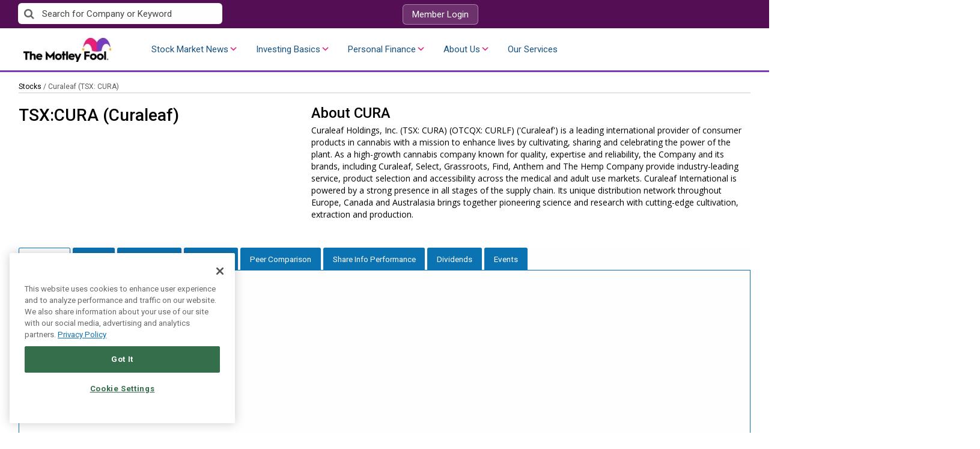

--- FILE ---
content_type: text/html; charset=UTF-8
request_url: https://www.fool.ca/company/tsx-cura-curaleaf/343405/
body_size: 72456
content:
<!doctype html>
<html lang="en-CA" class="no-js">
<head>
    <!-- OptanonConsentNoticeStart -->

<script type="text/javascript" src="https://cdn.cookielaw.org/consent/cf0332e5-d5bc-4b77-88d4-c51eafb9d938/OtAutoBlock.js" ></script>

<script src="https://cdn.cookielaw.org/scripttemplates/otSDKStub.js"  type="text/javascript" charset="UTF-8" data-domain-script="cf0332e5-d5bc-4b77-88d4-c51eafb9d938" ></script>

<script type="text/javascript">

function OptanonWrapper() { }

</script>

<!-- OptanonConsentNoticeEnd -->    <meta charset="UTF-8"><script type="text/javascript">(window.NREUM||(NREUM={})).init={privacy:{cookies_enabled:false},ajax:{deny_list:["bam.nr-data.net"]},feature_flags:["soft_nav"]};(window.NREUM||(NREUM={})).loader_config={xpid:"VQ4GU1ZSCBAHXFVUAQYBUQ==",licenseKey:"2690689b5b",applicationID:"78466767",browserID:"431363140"};;/*! For license information please see nr-loader-full-1.308.0.min.js.LICENSE.txt */
(()=>{var e,t,r={384:(e,t,r)=>{"use strict";r.d(t,{NT:()=>a,US:()=>u,Zm:()=>o,bQ:()=>d,dV:()=>c,pV:()=>l});var n=r(6154),i=r(1863),s=r(1910);const a={beacon:"bam.nr-data.net",errorBeacon:"bam.nr-data.net"};function o(){return n.gm.NREUM||(n.gm.NREUM={}),void 0===n.gm.newrelic&&(n.gm.newrelic=n.gm.NREUM),n.gm.NREUM}function c(){let e=o();return e.o||(e.o={ST:n.gm.setTimeout,SI:n.gm.setImmediate||n.gm.setInterval,CT:n.gm.clearTimeout,XHR:n.gm.XMLHttpRequest,REQ:n.gm.Request,EV:n.gm.Event,PR:n.gm.Promise,MO:n.gm.MutationObserver,FETCH:n.gm.fetch,WS:n.gm.WebSocket},(0,s.i)(...Object.values(e.o))),e}function d(e,t){let r=o();r.initializedAgents??={},t.initializedAt={ms:(0,i.t)(),date:new Date},r.initializedAgents[e]=t}function u(e,t){o()[e]=t}function l(){return function(){let e=o();const t=e.info||{};e.info={beacon:a.beacon,errorBeacon:a.errorBeacon,...t}}(),function(){let e=o();const t=e.init||{};e.init={...t}}(),c(),function(){let e=o();const t=e.loader_config||{};e.loader_config={...t}}(),o()}},782:(e,t,r)=>{"use strict";r.d(t,{T:()=>n});const n=r(860).K7.pageViewTiming},860:(e,t,r)=>{"use strict";r.d(t,{$J:()=>u,K7:()=>c,P3:()=>d,XX:()=>i,Yy:()=>o,df:()=>s,qY:()=>n,v4:()=>a});const n="events",i="jserrors",s="browser/blobs",a="rum",o="browser/logs",c={ajax:"ajax",genericEvents:"generic_events",jserrors:i,logging:"logging",metrics:"metrics",pageAction:"page_action",pageViewEvent:"page_view_event",pageViewTiming:"page_view_timing",sessionReplay:"session_replay",sessionTrace:"session_trace",softNav:"soft_navigations",spa:"spa"},d={[c.pageViewEvent]:1,[c.pageViewTiming]:2,[c.metrics]:3,[c.jserrors]:4,[c.spa]:5,[c.ajax]:6,[c.sessionTrace]:7,[c.softNav]:8,[c.sessionReplay]:9,[c.logging]:10,[c.genericEvents]:11},u={[c.pageViewEvent]:a,[c.pageViewTiming]:n,[c.ajax]:n,[c.spa]:n,[c.softNav]:n,[c.metrics]:i,[c.jserrors]:i,[c.sessionTrace]:s,[c.sessionReplay]:s,[c.logging]:o,[c.genericEvents]:"ins"}},944:(e,t,r)=>{"use strict";r.d(t,{R:()=>i});var n=r(3241);function i(e,t){"function"==typeof console.debug&&(console.debug("New Relic Warning: https://github.com/newrelic/newrelic-browser-agent/blob/main/docs/warning-codes.md#".concat(e),t),(0,n.W)({agentIdentifier:null,drained:null,type:"data",name:"warn",feature:"warn",data:{code:e,secondary:t}}))}},993:(e,t,r)=>{"use strict";r.d(t,{A$:()=>s,ET:()=>a,TZ:()=>o,p_:()=>i});var n=r(860);const i={ERROR:"ERROR",WARN:"WARN",INFO:"INFO",DEBUG:"DEBUG",TRACE:"TRACE"},s={OFF:0,ERROR:1,WARN:2,INFO:3,DEBUG:4,TRACE:5},a="log",o=n.K7.logging},1541:(e,t,r)=>{"use strict";r.d(t,{U:()=>i,f:()=>n});const n={MFE:"MFE",BA:"BA"};function i(e,t){if(2!==t?.harvestEndpointVersion)return{};const r=t.agentRef.runtime.appMetadata.agents[0].entityGuid;return e?{"source.id":e.id,"source.name":e.name,"source.type":e.type,"parent.id":e.parent?.id||r,"parent.type":e.parent?.type||n.BA}:{"entity.guid":r,appId:t.agentRef.info.applicationID}}},1687:(e,t,r)=>{"use strict";r.d(t,{Ak:()=>d,Ze:()=>h,x3:()=>u});var n=r(3241),i=r(7836),s=r(3606),a=r(860),o=r(2646);const c={};function d(e,t){const r={staged:!1,priority:a.P3[t]||0};l(e),c[e].get(t)||c[e].set(t,r)}function u(e,t){e&&c[e]&&(c[e].get(t)&&c[e].delete(t),p(e,t,!1),c[e].size&&f(e))}function l(e){if(!e)throw new Error("agentIdentifier required");c[e]||(c[e]=new Map)}function h(e="",t="feature",r=!1){if(l(e),!e||!c[e].get(t)||r)return p(e,t);c[e].get(t).staged=!0,f(e)}function f(e){const t=Array.from(c[e]);t.every(([e,t])=>t.staged)&&(t.sort((e,t)=>e[1].priority-t[1].priority),t.forEach(([t])=>{c[e].delete(t),p(e,t)}))}function p(e,t,r=!0){const a=e?i.ee.get(e):i.ee,c=s.i.handlers;if(!a.aborted&&a.backlog&&c){if((0,n.W)({agentIdentifier:e,type:"lifecycle",name:"drain",feature:t}),r){const e=a.backlog[t],r=c[t];if(r){for(let t=0;e&&t<e.length;++t)g(e[t],r);Object.entries(r).forEach(([e,t])=>{Object.values(t||{}).forEach(t=>{t[0]?.on&&t[0]?.context()instanceof o.y&&t[0].on(e,t[1])})})}}a.isolatedBacklog||delete c[t],a.backlog[t]=null,a.emit("drain-"+t,[])}}function g(e,t){var r=e[1];Object.values(t[r]||{}).forEach(t=>{var r=e[0];if(t[0]===r){var n=t[1],i=e[3],s=e[2];n.apply(i,s)}})}},1738:(e,t,r)=>{"use strict";r.d(t,{U:()=>f,Y:()=>h});var n=r(3241),i=r(9908),s=r(1863),a=r(944),o=r(5701),c=r(3969),d=r(8362),u=r(860),l=r(4261);function h(e,t,r,s){const h=s||r;!h||h[e]&&h[e]!==d.d.prototype[e]||(h[e]=function(){(0,i.p)(c.xV,["API/"+e+"/called"],void 0,u.K7.metrics,r.ee),(0,n.W)({agentIdentifier:r.agentIdentifier,drained:!!o.B?.[r.agentIdentifier],type:"data",name:"api",feature:l.Pl+e,data:{}});try{return t.apply(this,arguments)}catch(e){(0,a.R)(23,e)}})}function f(e,t,r,n,a){const o=e.info;null===r?delete o.jsAttributes[t]:o.jsAttributes[t]=r,(a||null===r)&&(0,i.p)(l.Pl+n,[(0,s.t)(),t,r],void 0,"session",e.ee)}},1741:(e,t,r)=>{"use strict";r.d(t,{W:()=>s});var n=r(944),i=r(4261);class s{#e(e,...t){if(this[e]!==s.prototype[e])return this[e](...t);(0,n.R)(35,e)}addPageAction(e,t){return this.#e(i.hG,e,t)}register(e){return this.#e(i.eY,e)}recordCustomEvent(e,t){return this.#e(i.fF,e,t)}setPageViewName(e,t){return this.#e(i.Fw,e,t)}setCustomAttribute(e,t,r){return this.#e(i.cD,e,t,r)}noticeError(e,t){return this.#e(i.o5,e,t)}setUserId(e,t=!1){return this.#e(i.Dl,e,t)}setApplicationVersion(e){return this.#e(i.nb,e)}setErrorHandler(e){return this.#e(i.bt,e)}addRelease(e,t){return this.#e(i.k6,e,t)}log(e,t){return this.#e(i.$9,e,t)}start(){return this.#e(i.d3)}finished(e){return this.#e(i.BL,e)}recordReplay(){return this.#e(i.CH)}pauseReplay(){return this.#e(i.Tb)}addToTrace(e){return this.#e(i.U2,e)}setCurrentRouteName(e){return this.#e(i.PA,e)}interaction(e){return this.#e(i.dT,e)}wrapLogger(e,t,r){return this.#e(i.Wb,e,t,r)}measure(e,t){return this.#e(i.V1,e,t)}consent(e){return this.#e(i.Pv,e)}}},1863:(e,t,r)=>{"use strict";function n(){return Math.floor(performance.now())}r.d(t,{t:()=>n})},1910:(e,t,r)=>{"use strict";r.d(t,{i:()=>s});var n=r(944);const i=new Map;function s(...e){return e.every(e=>{if(i.has(e))return i.get(e);const t="function"==typeof e?e.toString():"",r=t.includes("[native code]"),s=t.includes("nrWrapper");return r||s||(0,n.R)(64,e?.name||t),i.set(e,r),r})}},2555:(e,t,r)=>{"use strict";r.d(t,{D:()=>o,f:()=>a});var n=r(384),i=r(8122);const s={beacon:n.NT.beacon,errorBeacon:n.NT.errorBeacon,licenseKey:void 0,applicationID:void 0,sa:void 0,queueTime:void 0,applicationTime:void 0,ttGuid:void 0,user:void 0,account:void 0,product:void 0,extra:void 0,jsAttributes:{},userAttributes:void 0,atts:void 0,transactionName:void 0,tNamePlain:void 0};function a(e){try{return!!e.licenseKey&&!!e.errorBeacon&&!!e.applicationID}catch(e){return!1}}const o=e=>(0,i.a)(e,s)},2614:(e,t,r)=>{"use strict";r.d(t,{BB:()=>a,H3:()=>n,g:()=>d,iL:()=>c,tS:()=>o,uh:()=>i,wk:()=>s});const n="NRBA",i="SESSION",s=144e5,a=18e5,o={STARTED:"session-started",PAUSE:"session-pause",RESET:"session-reset",RESUME:"session-resume",UPDATE:"session-update"},c={SAME_TAB:"same-tab",CROSS_TAB:"cross-tab"},d={OFF:0,FULL:1,ERROR:2}},2646:(e,t,r)=>{"use strict";r.d(t,{y:()=>n});class n{constructor(e){this.contextId=e}}},2843:(e,t,r)=>{"use strict";r.d(t,{G:()=>s,u:()=>i});var n=r(3878);function i(e,t=!1,r,i){(0,n.DD)("visibilitychange",function(){if(t)return void("hidden"===document.visibilityState&&e());e(document.visibilityState)},r,i)}function s(e,t,r){(0,n.sp)("pagehide",e,t,r)}},3241:(e,t,r)=>{"use strict";r.d(t,{W:()=>s});var n=r(6154);const i="newrelic";function s(e={}){try{n.gm.dispatchEvent(new CustomEvent(i,{detail:e}))}catch(e){}}},3304:(e,t,r)=>{"use strict";r.d(t,{A:()=>s});var n=r(7836);const i=()=>{const e=new WeakSet;return(t,r)=>{if("object"==typeof r&&null!==r){if(e.has(r))return;e.add(r)}return r}};function s(e){try{return JSON.stringify(e,i())??""}catch(e){try{n.ee.emit("internal-error",[e])}catch(e){}return""}}},3333:(e,t,r)=>{"use strict";r.d(t,{$v:()=>u,TZ:()=>n,Xh:()=>c,Zp:()=>i,kd:()=>d,mq:()=>o,nf:()=>a,qN:()=>s});const n=r(860).K7.genericEvents,i=["auxclick","click","copy","keydown","paste","scrollend"],s=["focus","blur"],a=4,o=1e3,c=2e3,d=["PageAction","UserAction","BrowserPerformance"],u={RESOURCES:"experimental.resources",REGISTER:"register"}},3434:(e,t,r)=>{"use strict";r.d(t,{Jt:()=>s,YM:()=>d});var n=r(7836),i=r(5607);const s="nr@original:".concat(i.W),a=50;var o=Object.prototype.hasOwnProperty,c=!1;function d(e,t){return e||(e=n.ee),r.inPlace=function(e,t,n,i,s){n||(n="");const a="-"===n.charAt(0);for(let o=0;o<t.length;o++){const c=t[o],d=e[c];l(d)||(e[c]=r(d,a?c+n:n,i,c,s))}},r.flag=s,r;function r(t,r,n,c,d){return l(t)?t:(r||(r=""),nrWrapper[s]=t,function(e,t,r){if(Object.defineProperty&&Object.keys)try{return Object.keys(e).forEach(function(r){Object.defineProperty(t,r,{get:function(){return e[r]},set:function(t){return e[r]=t,t}})}),t}catch(e){u([e],r)}for(var n in e)o.call(e,n)&&(t[n]=e[n])}(t,nrWrapper,e),nrWrapper);function nrWrapper(){var s,o,l,h;let f;try{o=this,s=[...arguments],l="function"==typeof n?n(s,o):n||{}}catch(t){u([t,"",[s,o,c],l],e)}i(r+"start",[s,o,c],l,d);const p=performance.now();let g;try{return h=t.apply(o,s),g=performance.now(),h}catch(e){throw g=performance.now(),i(r+"err",[s,o,e],l,d),f=e,f}finally{const e=g-p,t={start:p,end:g,duration:e,isLongTask:e>=a,methodName:c,thrownError:f};t.isLongTask&&i("long-task",[t,o],l,d),i(r+"end",[s,o,h],l,d)}}}function i(r,n,i,s){if(!c||t){var a=c;c=!0;try{e.emit(r,n,i,t,s)}catch(t){u([t,r,n,i],e)}c=a}}}function u(e,t){t||(t=n.ee);try{t.emit("internal-error",e)}catch(e){}}function l(e){return!(e&&"function"==typeof e&&e.apply&&!e[s])}},3606:(e,t,r)=>{"use strict";r.d(t,{i:()=>s});var n=r(9908);s.on=a;var i=s.handlers={};function s(e,t,r,s){a(s||n.d,i,e,t,r)}function a(e,t,r,i,s){s||(s="feature"),e||(e=n.d);var a=t[s]=t[s]||{};(a[r]=a[r]||[]).push([e,i])}},3738:(e,t,r)=>{"use strict";r.d(t,{He:()=>i,Kp:()=>o,Lc:()=>d,Rz:()=>u,TZ:()=>n,bD:()=>s,d3:()=>a,jx:()=>l,sl:()=>h,uP:()=>c});const n=r(860).K7.sessionTrace,i="bstResource",s="resource",a="-start",o="-end",c="fn"+a,d="fn"+o,u="pushState",l=1e3,h=3e4},3785:(e,t,r)=>{"use strict";r.d(t,{R:()=>c,b:()=>d});var n=r(9908),i=r(1863),s=r(860),a=r(3969),o=r(993);function c(e,t,r={},c=o.p_.INFO,d=!0,u,l=(0,i.t)()){(0,n.p)(a.xV,["API/logging/".concat(c.toLowerCase(),"/called")],void 0,s.K7.metrics,e),(0,n.p)(o.ET,[l,t,r,c,d,u],void 0,s.K7.logging,e)}function d(e){return"string"==typeof e&&Object.values(o.p_).some(t=>t===e.toUpperCase().trim())}},3878:(e,t,r)=>{"use strict";function n(e,t){return{capture:e,passive:!1,signal:t}}function i(e,t,r=!1,i){window.addEventListener(e,t,n(r,i))}function s(e,t,r=!1,i){document.addEventListener(e,t,n(r,i))}r.d(t,{DD:()=>s,jT:()=>n,sp:()=>i})},3969:(e,t,r)=>{"use strict";r.d(t,{TZ:()=>n,XG:()=>o,rs:()=>i,xV:()=>a,z_:()=>s});const n=r(860).K7.metrics,i="sm",s="cm",a="storeSupportabilityMetrics",o="storeEventMetrics"},4234:(e,t,r)=>{"use strict";r.d(t,{W:()=>s});var n=r(7836),i=r(1687);class s{constructor(e,t){this.agentIdentifier=e,this.ee=n.ee.get(e),this.featureName=t,this.blocked=!1}deregisterDrain(){(0,i.x3)(this.agentIdentifier,this.featureName)}}},4261:(e,t,r)=>{"use strict";r.d(t,{$9:()=>d,BL:()=>o,CH:()=>f,Dl:()=>w,Fw:()=>y,PA:()=>m,Pl:()=>n,Pv:()=>T,Tb:()=>l,U2:()=>s,V1:()=>E,Wb:()=>x,bt:()=>b,cD:()=>v,d3:()=>R,dT:()=>c,eY:()=>p,fF:()=>h,hG:()=>i,k6:()=>a,nb:()=>g,o5:()=>u});const n="api-",i="addPageAction",s="addToTrace",a="addRelease",o="finished",c="interaction",d="log",u="noticeError",l="pauseReplay",h="recordCustomEvent",f="recordReplay",p="register",g="setApplicationVersion",m="setCurrentRouteName",v="setCustomAttribute",b="setErrorHandler",y="setPageViewName",w="setUserId",R="start",x="wrapLogger",E="measure",T="consent"},5205:(e,t,r)=>{"use strict";r.d(t,{j:()=>S});var n=r(384),i=r(1741);var s=r(2555),a=r(3333);const o=e=>{if(!e||"string"!=typeof e)return!1;try{document.createDocumentFragment().querySelector(e)}catch{return!1}return!0};var c=r(2614),d=r(944),u=r(8122);const l="[data-nr-mask]",h=e=>(0,u.a)(e,(()=>{const e={feature_flags:[],experimental:{allow_registered_children:!1,resources:!1},mask_selector:"*",block_selector:"[data-nr-block]",mask_input_options:{color:!1,date:!1,"datetime-local":!1,email:!1,month:!1,number:!1,range:!1,search:!1,tel:!1,text:!1,time:!1,url:!1,week:!1,textarea:!1,select:!1,password:!0}};return{ajax:{deny_list:void 0,block_internal:!0,enabled:!0,autoStart:!0},api:{get allow_registered_children(){return e.feature_flags.includes(a.$v.REGISTER)||e.experimental.allow_registered_children},set allow_registered_children(t){e.experimental.allow_registered_children=t},duplicate_registered_data:!1},browser_consent_mode:{enabled:!1},distributed_tracing:{enabled:void 0,exclude_newrelic_header:void 0,cors_use_newrelic_header:void 0,cors_use_tracecontext_headers:void 0,allowed_origins:void 0},get feature_flags(){return e.feature_flags},set feature_flags(t){e.feature_flags=t},generic_events:{enabled:!0,autoStart:!0},harvest:{interval:30},jserrors:{enabled:!0,autoStart:!0},logging:{enabled:!0,autoStart:!0},metrics:{enabled:!0,autoStart:!0},obfuscate:void 0,page_action:{enabled:!0},page_view_event:{enabled:!0,autoStart:!0},page_view_timing:{enabled:!0,autoStart:!0},performance:{capture_marks:!1,capture_measures:!1,capture_detail:!0,resources:{get enabled(){return e.feature_flags.includes(a.$v.RESOURCES)||e.experimental.resources},set enabled(t){e.experimental.resources=t},asset_types:[],first_party_domains:[],ignore_newrelic:!0}},privacy:{cookies_enabled:!0},proxy:{assets:void 0,beacon:void 0},session:{expiresMs:c.wk,inactiveMs:c.BB},session_replay:{autoStart:!0,enabled:!1,preload:!1,sampling_rate:10,error_sampling_rate:100,collect_fonts:!1,inline_images:!1,fix_stylesheets:!0,mask_all_inputs:!0,get mask_text_selector(){return e.mask_selector},set mask_text_selector(t){o(t)?e.mask_selector="".concat(t,",").concat(l):""===t||null===t?e.mask_selector=l:(0,d.R)(5,t)},get block_class(){return"nr-block"},get ignore_class(){return"nr-ignore"},get mask_text_class(){return"nr-mask"},get block_selector(){return e.block_selector},set block_selector(t){o(t)?e.block_selector+=",".concat(t):""!==t&&(0,d.R)(6,t)},get mask_input_options(){return e.mask_input_options},set mask_input_options(t){t&&"object"==typeof t?e.mask_input_options={...t,password:!0}:(0,d.R)(7,t)}},session_trace:{enabled:!0,autoStart:!0},soft_navigations:{enabled:!0,autoStart:!0},spa:{enabled:!0,autoStart:!0},ssl:void 0,user_actions:{enabled:!0,elementAttributes:["id","className","tagName","type"]}}})());var f=r(6154),p=r(9324);let g=0;const m={buildEnv:p.F3,distMethod:p.Xs,version:p.xv,originTime:f.WN},v={consented:!1},b={appMetadata:{},get consented(){return this.session?.state?.consent||v.consented},set consented(e){v.consented=e},customTransaction:void 0,denyList:void 0,disabled:!1,harvester:void 0,isolatedBacklog:!1,isRecording:!1,loaderType:void 0,maxBytes:3e4,obfuscator:void 0,onerror:void 0,ptid:void 0,releaseIds:{},session:void 0,timeKeeper:void 0,registeredEntities:[],jsAttributesMetadata:{bytes:0},get harvestCount(){return++g}},y=e=>{const t=(0,u.a)(e,b),r=Object.keys(m).reduce((e,t)=>(e[t]={value:m[t],writable:!1,configurable:!0,enumerable:!0},e),{});return Object.defineProperties(t,r)};var w=r(5701);const R=e=>{const t=e.startsWith("http");e+="/",r.p=t?e:"https://"+e};var x=r(7836),E=r(3241);const T={accountID:void 0,trustKey:void 0,agentID:void 0,licenseKey:void 0,applicationID:void 0,xpid:void 0},A=e=>(0,u.a)(e,T),_=new Set;function S(e,t={},r,a){let{init:o,info:c,loader_config:d,runtime:u={},exposed:l=!0}=t;if(!c){const e=(0,n.pV)();o=e.init,c=e.info,d=e.loader_config}e.init=h(o||{}),e.loader_config=A(d||{}),c.jsAttributes??={},f.bv&&(c.jsAttributes.isWorker=!0),e.info=(0,s.D)(c);const p=e.init,g=[c.beacon,c.errorBeacon];_.has(e.agentIdentifier)||(p.proxy.assets&&(R(p.proxy.assets),g.push(p.proxy.assets)),p.proxy.beacon&&g.push(p.proxy.beacon),e.beacons=[...g],function(e){const t=(0,n.pV)();Object.getOwnPropertyNames(i.W.prototype).forEach(r=>{const n=i.W.prototype[r];if("function"!=typeof n||"constructor"===n)return;let s=t[r];e[r]&&!1!==e.exposed&&"micro-agent"!==e.runtime?.loaderType&&(t[r]=(...t)=>{const n=e[r](...t);return s?s(...t):n})})}(e),(0,n.US)("activatedFeatures",w.B)),u.denyList=[...p.ajax.deny_list||[],...p.ajax.block_internal?g:[]],u.ptid=e.agentIdentifier,u.loaderType=r,e.runtime=y(u),_.has(e.agentIdentifier)||(e.ee=x.ee.get(e.agentIdentifier),e.exposed=l,(0,E.W)({agentIdentifier:e.agentIdentifier,drained:!!w.B?.[e.agentIdentifier],type:"lifecycle",name:"initialize",feature:void 0,data:e.config})),_.add(e.agentIdentifier)}},5270:(e,t,r)=>{"use strict";r.d(t,{Aw:()=>a,SR:()=>s,rF:()=>o});var n=r(384),i=r(7767);function s(e){return!!(0,n.dV)().o.MO&&(0,i.V)(e)&&!0===e?.session_trace.enabled}function a(e){return!0===e?.session_replay.preload&&s(e)}function o(e,t){try{if("string"==typeof t?.type){if("password"===t.type.toLowerCase())return"*".repeat(e?.length||0);if(void 0!==t?.dataset?.nrUnmask||t?.classList?.contains("nr-unmask"))return e}}catch(e){}return"string"==typeof e?e.replace(/[\S]/g,"*"):"*".repeat(e?.length||0)}},5289:(e,t,r)=>{"use strict";r.d(t,{GG:()=>a,Qr:()=>c,sB:()=>o});var n=r(3878),i=r(6389);function s(){return"undefined"==typeof document||"complete"===document.readyState}function a(e,t){if(s())return e();const r=(0,i.J)(e),a=setInterval(()=>{s()&&(clearInterval(a),r())},500);(0,n.sp)("load",r,t)}function o(e){if(s())return e();(0,n.DD)("DOMContentLoaded",e)}function c(e){if(s())return e();(0,n.sp)("popstate",e)}},5607:(e,t,r)=>{"use strict";r.d(t,{W:()=>n});const n=(0,r(9566).bz)()},5701:(e,t,r)=>{"use strict";r.d(t,{B:()=>s,t:()=>a});var n=r(3241);const i=new Set,s={};function a(e,t){const r=t.agentIdentifier;s[r]??={},e&&"object"==typeof e&&(i.has(r)||(t.ee.emit("rumresp",[e]),s[r]=e,i.add(r),(0,n.W)({agentIdentifier:r,loaded:!0,drained:!0,type:"lifecycle",name:"load",feature:void 0,data:e})))}},6154:(e,t,r)=>{"use strict";r.d(t,{OF:()=>d,RI:()=>i,WN:()=>h,bv:()=>s,eN:()=>f,gm:()=>a,lR:()=>l,m:()=>c,mw:()=>o,sb:()=>u});var n=r(1863);const i="undefined"!=typeof window&&!!window.document,s="undefined"!=typeof WorkerGlobalScope&&("undefined"!=typeof self&&self instanceof WorkerGlobalScope&&self.navigator instanceof WorkerNavigator||"undefined"!=typeof globalThis&&globalThis instanceof WorkerGlobalScope&&globalThis.navigator instanceof WorkerNavigator),a=i?window:"undefined"!=typeof WorkerGlobalScope&&("undefined"!=typeof self&&self instanceof WorkerGlobalScope&&self||"undefined"!=typeof globalThis&&globalThis instanceof WorkerGlobalScope&&globalThis),o=Boolean("hidden"===a?.document?.visibilityState),c=""+a?.location,d=/iPad|iPhone|iPod/.test(a.navigator?.userAgent),u=d&&"undefined"==typeof SharedWorker,l=(()=>{const e=a.navigator?.userAgent?.match(/Firefox[/\s](\d+\.\d+)/);return Array.isArray(e)&&e.length>=2?+e[1]:0})(),h=Date.now()-(0,n.t)(),f=()=>"undefined"!=typeof PerformanceNavigationTiming&&a?.performance?.getEntriesByType("navigation")?.[0]?.responseStart},6344:(e,t,r)=>{"use strict";r.d(t,{BB:()=>u,Qb:()=>l,TZ:()=>i,Ug:()=>a,Vh:()=>s,_s:()=>o,bc:()=>d,yP:()=>c});var n=r(2614);const i=r(860).K7.sessionReplay,s="errorDuringReplay",a=.12,o={DomContentLoaded:0,Load:1,FullSnapshot:2,IncrementalSnapshot:3,Meta:4,Custom:5},c={[n.g.ERROR]:15e3,[n.g.FULL]:3e5,[n.g.OFF]:0},d={RESET:{message:"Session was reset",sm:"Reset"},IMPORT:{message:"Recorder failed to import",sm:"Import"},TOO_MANY:{message:"429: Too Many Requests",sm:"Too-Many"},TOO_BIG:{message:"Payload was too large",sm:"Too-Big"},CROSS_TAB:{message:"Session Entity was set to OFF on another tab",sm:"Cross-Tab"},ENTITLEMENTS:{message:"Session Replay is not allowed and will not be started",sm:"Entitlement"}},u=5e3,l={API:"api",RESUME:"resume",SWITCH_TO_FULL:"switchToFull",INITIALIZE:"initialize",PRELOAD:"preload"}},6389:(e,t,r)=>{"use strict";function n(e,t=500,r={}){const n=r?.leading||!1;let i;return(...r)=>{n&&void 0===i&&(e.apply(this,r),i=setTimeout(()=>{i=clearTimeout(i)},t)),n||(clearTimeout(i),i=setTimeout(()=>{e.apply(this,r)},t))}}function i(e){let t=!1;return(...r)=>{t||(t=!0,e.apply(this,r))}}r.d(t,{J:()=>i,s:()=>n})},6630:(e,t,r)=>{"use strict";r.d(t,{T:()=>n});const n=r(860).K7.pageViewEvent},6774:(e,t,r)=>{"use strict";r.d(t,{T:()=>n});const n=r(860).K7.jserrors},7295:(e,t,r)=>{"use strict";r.d(t,{Xv:()=>a,gX:()=>i,iW:()=>s});var n=[];function i(e){if(!e||s(e))return!1;if(0===n.length)return!0;if("*"===n[0].hostname)return!1;for(var t=0;t<n.length;t++){var r=n[t];if(r.hostname.test(e.hostname)&&r.pathname.test(e.pathname))return!1}return!0}function s(e){return void 0===e.hostname}function a(e){if(n=[],e&&e.length)for(var t=0;t<e.length;t++){let r=e[t];if(!r)continue;if("*"===r)return void(n=[{hostname:"*"}]);0===r.indexOf("http://")?r=r.substring(7):0===r.indexOf("https://")&&(r=r.substring(8));const i=r.indexOf("/");let s,a;i>0?(s=r.substring(0,i),a=r.substring(i)):(s=r,a="*");let[c]=s.split(":");n.push({hostname:o(c),pathname:o(a,!0)})}}function o(e,t=!1){const r=e.replace(/[.+?^${}()|[\]\\]/g,e=>"\\"+e).replace(/\*/g,".*?");return new RegExp((t?"^":"")+r+"$")}},7485:(e,t,r)=>{"use strict";r.d(t,{D:()=>i});var n=r(6154);function i(e){if(0===(e||"").indexOf("data:"))return{protocol:"data"};try{const t=new URL(e,location.href),r={port:t.port,hostname:t.hostname,pathname:t.pathname,search:t.search,protocol:t.protocol.slice(0,t.protocol.indexOf(":")),sameOrigin:t.protocol===n.gm?.location?.protocol&&t.host===n.gm?.location?.host};return r.port&&""!==r.port||("http:"===t.protocol&&(r.port="80"),"https:"===t.protocol&&(r.port="443")),r.pathname&&""!==r.pathname?r.pathname.startsWith("/")||(r.pathname="/".concat(r.pathname)):r.pathname="/",r}catch(e){return{}}}},7699:(e,t,r)=>{"use strict";r.d(t,{It:()=>s,KC:()=>o,No:()=>i,qh:()=>a});var n=r(860);const i=16e3,s=1e6,a="SESSION_ERROR",o={[n.K7.logging]:!0,[n.K7.genericEvents]:!1,[n.K7.jserrors]:!1,[n.K7.ajax]:!1}},7767:(e,t,r)=>{"use strict";r.d(t,{V:()=>i});var n=r(6154);const i=e=>n.RI&&!0===e?.privacy.cookies_enabled},7836:(e,t,r)=>{"use strict";r.d(t,{P:()=>o,ee:()=>c});var n=r(384),i=r(8990),s=r(2646),a=r(5607);const o="nr@context:".concat(a.W),c=function e(t,r){var n={},a={},u={},l=!1;try{l=16===r.length&&d.initializedAgents?.[r]?.runtime.isolatedBacklog}catch(e){}var h={on:p,addEventListener:p,removeEventListener:function(e,t){var r=n[e];if(!r)return;for(var i=0;i<r.length;i++)r[i]===t&&r.splice(i,1)},emit:function(e,r,n,i,s){!1!==s&&(s=!0);if(c.aborted&&!i)return;t&&s&&t.emit(e,r,n);var o=f(n);g(e).forEach(e=>{e.apply(o,r)});var d=v()[a[e]];d&&d.push([h,e,r,o]);return o},get:m,listeners:g,context:f,buffer:function(e,t){const r=v();if(t=t||"feature",h.aborted)return;Object.entries(e||{}).forEach(([e,n])=>{a[n]=t,t in r||(r[t]=[])})},abort:function(){h._aborted=!0,Object.keys(h.backlog).forEach(e=>{delete h.backlog[e]})},isBuffering:function(e){return!!v()[a[e]]},debugId:r,backlog:l?{}:t&&"object"==typeof t.backlog?t.backlog:{},isolatedBacklog:l};return Object.defineProperty(h,"aborted",{get:()=>{let e=h._aborted||!1;return e||(t&&(e=t.aborted),e)}}),h;function f(e){return e&&e instanceof s.y?e:e?(0,i.I)(e,o,()=>new s.y(o)):new s.y(o)}function p(e,t){n[e]=g(e).concat(t)}function g(e){return n[e]||[]}function m(t){return u[t]=u[t]||e(h,t)}function v(){return h.backlog}}(void 0,"globalEE"),d=(0,n.Zm)();d.ee||(d.ee=c)},8122:(e,t,r)=>{"use strict";r.d(t,{a:()=>i});var n=r(944);function i(e,t){try{if(!e||"object"!=typeof e)return(0,n.R)(3);if(!t||"object"!=typeof t)return(0,n.R)(4);const r=Object.create(Object.getPrototypeOf(t),Object.getOwnPropertyDescriptors(t)),s=0===Object.keys(r).length?e:r;for(let a in s)if(void 0!==e[a])try{if(null===e[a]){r[a]=null;continue}Array.isArray(e[a])&&Array.isArray(t[a])?r[a]=Array.from(new Set([...e[a],...t[a]])):"object"==typeof e[a]&&"object"==typeof t[a]?r[a]=i(e[a],t[a]):r[a]=e[a]}catch(e){r[a]||(0,n.R)(1,e)}return r}catch(e){(0,n.R)(2,e)}}},8139:(e,t,r)=>{"use strict";r.d(t,{u:()=>h});var n=r(7836),i=r(3434),s=r(8990),a=r(6154);const o={},c=a.gm.XMLHttpRequest,d="addEventListener",u="removeEventListener",l="nr@wrapped:".concat(n.P);function h(e){var t=function(e){return(e||n.ee).get("events")}(e);if(o[t.debugId]++)return t;o[t.debugId]=1;var r=(0,i.YM)(t,!0);function h(e){r.inPlace(e,[d,u],"-",p)}function p(e,t){return e[1]}return"getPrototypeOf"in Object&&(a.RI&&f(document,h),c&&f(c.prototype,h),f(a.gm,h)),t.on(d+"-start",function(e,t){var n=e[1];if(null!==n&&("function"==typeof n||"object"==typeof n)&&"newrelic"!==e[0]){var i=(0,s.I)(n,l,function(){var e={object:function(){if("function"!=typeof n.handleEvent)return;return n.handleEvent.apply(n,arguments)},function:n}[typeof n];return e?r(e,"fn-",null,e.name||"anonymous"):n});this.wrapped=e[1]=i}}),t.on(u+"-start",function(e){e[1]=this.wrapped||e[1]}),t}function f(e,t,...r){let n=e;for(;"object"==typeof n&&!Object.prototype.hasOwnProperty.call(n,d);)n=Object.getPrototypeOf(n);n&&t(n,...r)}},8362:(e,t,r)=>{"use strict";r.d(t,{d:()=>s});var n=r(9566),i=r(1741);class s extends i.W{agentIdentifier=(0,n.LA)(16)}},8374:(e,t,r)=>{r.nc=(()=>{try{return document?.currentScript?.nonce}catch(e){}return""})()},8990:(e,t,r)=>{"use strict";r.d(t,{I:()=>i});var n=Object.prototype.hasOwnProperty;function i(e,t,r){if(n.call(e,t))return e[t];var i=r();if(Object.defineProperty&&Object.keys)try{return Object.defineProperty(e,t,{value:i,writable:!0,enumerable:!1}),i}catch(e){}return e[t]=i,i}},9119:(e,t,r)=>{"use strict";r.d(t,{L:()=>s});var n=/([^?#]*)[^#]*(#[^?]*|$).*/,i=/([^?#]*)().*/;function s(e,t){return e?e.replace(t?n:i,"$1$2"):e}},9300:(e,t,r)=>{"use strict";r.d(t,{T:()=>n});const n=r(860).K7.ajax},9324:(e,t,r)=>{"use strict";r.d(t,{AJ:()=>a,F3:()=>i,Xs:()=>s,Yq:()=>o,xv:()=>n});const n="1.308.0",i="PROD",s="CDN",a="@newrelic/rrweb",o="1.0.1"},9566:(e,t,r)=>{"use strict";r.d(t,{LA:()=>o,ZF:()=>c,bz:()=>a,el:()=>d});var n=r(6154);const i="xxxxxxxx-xxxx-4xxx-yxxx-xxxxxxxxxxxx";function s(e,t){return e?15&e[t]:16*Math.random()|0}function a(){const e=n.gm?.crypto||n.gm?.msCrypto;let t,r=0;return e&&e.getRandomValues&&(t=e.getRandomValues(new Uint8Array(30))),i.split("").map(e=>"x"===e?s(t,r++).toString(16):"y"===e?(3&s()|8).toString(16):e).join("")}function o(e){const t=n.gm?.crypto||n.gm?.msCrypto;let r,i=0;t&&t.getRandomValues&&(r=t.getRandomValues(new Uint8Array(e)));const a=[];for(var o=0;o<e;o++)a.push(s(r,i++).toString(16));return a.join("")}function c(){return o(16)}function d(){return o(32)}},9908:(e,t,r)=>{"use strict";r.d(t,{d:()=>n,p:()=>i});var n=r(7836).ee.get("handle");function i(e,t,r,i,s){s?(s.buffer([e],i),s.emit(e,t,r)):(n.buffer([e],i),n.emit(e,t,r))}}},n={};function i(e){var t=n[e];if(void 0!==t)return t.exports;var s=n[e]={exports:{}};return r[e](s,s.exports,i),s.exports}i.m=r,i.d=(e,t)=>{for(var r in t)i.o(t,r)&&!i.o(e,r)&&Object.defineProperty(e,r,{enumerable:!0,get:t[r]})},i.f={},i.e=e=>Promise.all(Object.keys(i.f).reduce((t,r)=>(i.f[r](e,t),t),[])),i.u=e=>({95:"nr-full-compressor",222:"nr-full-recorder",891:"nr-full"}[e]+"-1.308.0.min.js"),i.o=(e,t)=>Object.prototype.hasOwnProperty.call(e,t),e={},t="NRBA-1.308.0.PROD:",i.l=(r,n,s,a)=>{if(e[r])e[r].push(n);else{var o,c;if(void 0!==s)for(var d=document.getElementsByTagName("script"),u=0;u<d.length;u++){var l=d[u];if(l.getAttribute("src")==r||l.getAttribute("data-webpack")==t+s){o=l;break}}if(!o){c=!0;var h={891:"sha512-fcveNDcpRQS9OweGhN4uJe88Qmg+EVyH6j/wngwL2Le0m7LYyz7q+JDx7KBxsdDF4TaPVsSmHg12T3pHwdLa7w==",222:"sha512-O8ZzdvgB4fRyt7k2Qrr4STpR+tCA2mcQEig6/dP3rRy9uEx1CTKQ6cQ7Src0361y7xS434ua+zIPo265ZpjlEg==",95:"sha512-jDWejat/6/UDex/9XjYoPPmpMPuEvBCSuCg/0tnihjbn5bh9mP3An0NzFV9T5Tc+3kKhaXaZA8UIKPAanD2+Gw=="};(o=document.createElement("script")).charset="utf-8",i.nc&&o.setAttribute("nonce",i.nc),o.setAttribute("data-webpack",t+s),o.src=r,0!==o.src.indexOf(window.location.origin+"/")&&(o.crossOrigin="anonymous"),h[a]&&(o.integrity=h[a])}e[r]=[n];var f=(t,n)=>{o.onerror=o.onload=null,clearTimeout(p);var i=e[r];if(delete e[r],o.parentNode&&o.parentNode.removeChild(o),i&&i.forEach(e=>e(n)),t)return t(n)},p=setTimeout(f.bind(null,void 0,{type:"timeout",target:o}),12e4);o.onerror=f.bind(null,o.onerror),o.onload=f.bind(null,o.onload),c&&document.head.appendChild(o)}},i.r=e=>{"undefined"!=typeof Symbol&&Symbol.toStringTag&&Object.defineProperty(e,Symbol.toStringTag,{value:"Module"}),Object.defineProperty(e,"__esModule",{value:!0})},i.p="https://js-agent.newrelic.com/",(()=>{var e={85:0,959:0};i.f.j=(t,r)=>{var n=i.o(e,t)?e[t]:void 0;if(0!==n)if(n)r.push(n[2]);else{var s=new Promise((r,i)=>n=e[t]=[r,i]);r.push(n[2]=s);var a=i.p+i.u(t),o=new Error;i.l(a,r=>{if(i.o(e,t)&&(0!==(n=e[t])&&(e[t]=void 0),n)){var s=r&&("load"===r.type?"missing":r.type),a=r&&r.target&&r.target.src;o.message="Loading chunk "+t+" failed: ("+s+": "+a+")",o.name="ChunkLoadError",o.type=s,o.request=a,n[1](o)}},"chunk-"+t,t)}};var t=(t,r)=>{var n,s,[a,o,c]=r,d=0;if(a.some(t=>0!==e[t])){for(n in o)i.o(o,n)&&(i.m[n]=o[n]);if(c)c(i)}for(t&&t(r);d<a.length;d++)s=a[d],i.o(e,s)&&e[s]&&e[s][0](),e[s]=0},r=self["webpackChunk:NRBA-1.308.0.PROD"]=self["webpackChunk:NRBA-1.308.0.PROD"]||[];r.forEach(t.bind(null,0)),r.push=t.bind(null,r.push.bind(r))})(),(()=>{"use strict";i(8374);var e=i(8362),t=i(860);const r=Object.values(t.K7);var n=i(5205);var s=i(9908),a=i(1863),o=i(4261),c=i(1738);var d=i(1687),u=i(4234),l=i(5289),h=i(6154),f=i(944),p=i(5270),g=i(7767),m=i(6389),v=i(7699);class b extends u.W{constructor(e,t){super(e.agentIdentifier,t),this.agentRef=e,this.abortHandler=void 0,this.featAggregate=void 0,this.loadedSuccessfully=void 0,this.onAggregateImported=new Promise(e=>{this.loadedSuccessfully=e}),this.deferred=Promise.resolve(),!1===e.init[this.featureName].autoStart?this.deferred=new Promise((t,r)=>{this.ee.on("manual-start-all",(0,m.J)(()=>{(0,d.Ak)(e.agentIdentifier,this.featureName),t()}))}):(0,d.Ak)(e.agentIdentifier,t)}importAggregator(e,t,r={}){if(this.featAggregate)return;const n=async()=>{let n;await this.deferred;try{if((0,g.V)(e.init)){const{setupAgentSession:t}=await i.e(891).then(i.bind(i,8766));n=t(e)}}catch(e){(0,f.R)(20,e),this.ee.emit("internal-error",[e]),(0,s.p)(v.qh,[e],void 0,this.featureName,this.ee)}try{if(!this.#t(this.featureName,n,e.init))return(0,d.Ze)(this.agentIdentifier,this.featureName),void this.loadedSuccessfully(!1);const{Aggregate:i}=await t();this.featAggregate=new i(e,r),e.runtime.harvester.initializedAggregates.push(this.featAggregate),this.loadedSuccessfully(!0)}catch(e){(0,f.R)(34,e),this.abortHandler?.(),(0,d.Ze)(this.agentIdentifier,this.featureName,!0),this.loadedSuccessfully(!1),this.ee&&this.ee.abort()}};h.RI?(0,l.GG)(()=>n(),!0):n()}#t(e,r,n){if(this.blocked)return!1;switch(e){case t.K7.sessionReplay:return(0,p.SR)(n)&&!!r;case t.K7.sessionTrace:return!!r;default:return!0}}}var y=i(6630),w=i(2614),R=i(3241);class x extends b{static featureName=y.T;constructor(e){var t;super(e,y.T),this.setupInspectionEvents(e.agentIdentifier),t=e,(0,c.Y)(o.Fw,function(e,r){"string"==typeof e&&("/"!==e.charAt(0)&&(e="/"+e),t.runtime.customTransaction=(r||"http://custom.transaction")+e,(0,s.p)(o.Pl+o.Fw,[(0,a.t)()],void 0,void 0,t.ee))},t),this.importAggregator(e,()=>i.e(891).then(i.bind(i,3718)))}setupInspectionEvents(e){const t=(t,r)=>{t&&(0,R.W)({agentIdentifier:e,timeStamp:t.timeStamp,loaded:"complete"===t.target.readyState,type:"window",name:r,data:t.target.location+""})};(0,l.sB)(e=>{t(e,"DOMContentLoaded")}),(0,l.GG)(e=>{t(e,"load")}),(0,l.Qr)(e=>{t(e,"navigate")}),this.ee.on(w.tS.UPDATE,(t,r)=>{(0,R.W)({agentIdentifier:e,type:"lifecycle",name:"session",data:r})})}}var E=i(384);class T extends e.d{constructor(e){var t;(super(),h.gm)?(this.features={},(0,E.bQ)(this.agentIdentifier,this),this.desiredFeatures=new Set(e.features||[]),this.desiredFeatures.add(x),(0,n.j)(this,e,e.loaderType||"agent"),t=this,(0,c.Y)(o.cD,function(e,r,n=!1){if("string"==typeof e){if(["string","number","boolean"].includes(typeof r)||null===r)return(0,c.U)(t,e,r,o.cD,n);(0,f.R)(40,typeof r)}else(0,f.R)(39,typeof e)},t),function(e){(0,c.Y)(o.Dl,function(t,r=!1){if("string"!=typeof t&&null!==t)return void(0,f.R)(41,typeof t);const n=e.info.jsAttributes["enduser.id"];r&&null!=n&&n!==t?(0,s.p)(o.Pl+"setUserIdAndResetSession",[t],void 0,"session",e.ee):(0,c.U)(e,"enduser.id",t,o.Dl,!0)},e)}(this),function(e){(0,c.Y)(o.nb,function(t){if("string"==typeof t||null===t)return(0,c.U)(e,"application.version",t,o.nb,!1);(0,f.R)(42,typeof t)},e)}(this),function(e){(0,c.Y)(o.d3,function(){e.ee.emit("manual-start-all")},e)}(this),function(e){(0,c.Y)(o.Pv,function(t=!0){if("boolean"==typeof t){if((0,s.p)(o.Pl+o.Pv,[t],void 0,"session",e.ee),e.runtime.consented=t,t){const t=e.features.page_view_event;t.onAggregateImported.then(e=>{const r=t.featAggregate;e&&!r.sentRum&&r.sendRum()})}}else(0,f.R)(65,typeof t)},e)}(this),this.run()):(0,f.R)(21)}get config(){return{info:this.info,init:this.init,loader_config:this.loader_config,runtime:this.runtime}}get api(){return this}run(){try{const e=function(e){const t={};return r.forEach(r=>{t[r]=!!e[r]?.enabled}),t}(this.init),n=[...this.desiredFeatures];n.sort((e,r)=>t.P3[e.featureName]-t.P3[r.featureName]),n.forEach(r=>{if(!e[r.featureName]&&r.featureName!==t.K7.pageViewEvent)return;if(r.featureName===t.K7.spa)return void(0,f.R)(67);const n=function(e){switch(e){case t.K7.ajax:return[t.K7.jserrors];case t.K7.sessionTrace:return[t.K7.ajax,t.K7.pageViewEvent];case t.K7.sessionReplay:return[t.K7.sessionTrace];case t.K7.pageViewTiming:return[t.K7.pageViewEvent];default:return[]}}(r.featureName).filter(e=>!(e in this.features));n.length>0&&(0,f.R)(36,{targetFeature:r.featureName,missingDependencies:n}),this.features[r.featureName]=new r(this)})}catch(e){(0,f.R)(22,e);for(const e in this.features)this.features[e].abortHandler?.();const t=(0,E.Zm)();delete t.initializedAgents[this.agentIdentifier]?.features,delete this.sharedAggregator;return t.ee.get(this.agentIdentifier).abort(),!1}}}var A=i(2843),_=i(782);class S extends b{static featureName=_.T;constructor(e){super(e,_.T),h.RI&&((0,A.u)(()=>(0,s.p)("docHidden",[(0,a.t)()],void 0,_.T,this.ee),!0),(0,A.G)(()=>(0,s.p)("winPagehide",[(0,a.t)()],void 0,_.T,this.ee)),this.importAggregator(e,()=>i.e(891).then(i.bind(i,9018))))}}var O=i(3969);class I extends b{static featureName=O.TZ;constructor(e){super(e,O.TZ),h.RI&&document.addEventListener("securitypolicyviolation",e=>{(0,s.p)(O.xV,["Generic/CSPViolation/Detected"],void 0,this.featureName,this.ee)}),this.importAggregator(e,()=>i.e(891).then(i.bind(i,6555)))}}var P=i(6774),k=i(3878),N=i(3304);class D{constructor(e,t,r,n,i){this.name="UncaughtError",this.message="string"==typeof e?e:(0,N.A)(e),this.sourceURL=t,this.line=r,this.column=n,this.__newrelic=i}}function j(e){return M(e)?e:new D(void 0!==e?.message?e.message:e,e?.filename||e?.sourceURL,e?.lineno||e?.line,e?.colno||e?.col,e?.__newrelic,e?.cause)}function C(e){const t="Unhandled Promise Rejection: ";if(!e?.reason)return;if(M(e.reason)){try{e.reason.message.startsWith(t)||(e.reason.message=t+e.reason.message)}catch(e){}return j(e.reason)}const r=j(e.reason);return(r.message||"").startsWith(t)||(r.message=t+r.message),r}function L(e){if(e.error instanceof SyntaxError&&!/:\d+$/.test(e.error.stack?.trim())){const t=new D(e.message,e.filename,e.lineno,e.colno,e.error.__newrelic,e.cause);return t.name=SyntaxError.name,t}return M(e.error)?e.error:j(e)}function M(e){return e instanceof Error&&!!e.stack}function B(e,r,n,i,o=(0,a.t)()){"string"==typeof e&&(e=new Error(e)),(0,s.p)("err",[e,o,!1,r,n.runtime.isRecording,void 0,i],void 0,t.K7.jserrors,n.ee),(0,s.p)("uaErr",[],void 0,t.K7.genericEvents,n.ee)}var H=i(1541),K=i(993),W=i(3785);function U(e,{customAttributes:t={},level:r=K.p_.INFO}={},n,i,s=(0,a.t)()){(0,W.R)(n.ee,e,t,r,!1,i,s)}function F(e,r,n,i,c=(0,a.t)()){(0,s.p)(o.Pl+o.hG,[c,e,r,i],void 0,t.K7.genericEvents,n.ee)}function V(e,r,n,i,c=(0,a.t)()){const{start:d,end:u,customAttributes:l}=r||{},h={customAttributes:l||{}};if("object"!=typeof h.customAttributes||"string"!=typeof e||0===e.length)return void(0,f.R)(57);const p=(e,t)=>null==e?t:"number"==typeof e?e:e instanceof PerformanceMark?e.startTime:Number.NaN;if(h.start=p(d,0),h.end=p(u,c),Number.isNaN(h.start)||Number.isNaN(h.end))(0,f.R)(57);else{if(h.duration=h.end-h.start,!(h.duration<0))return(0,s.p)(o.Pl+o.V1,[h,e,i],void 0,t.K7.genericEvents,n.ee),h;(0,f.R)(58)}}function z(e,r={},n,i,c=(0,a.t)()){(0,s.p)(o.Pl+o.fF,[c,e,r,i],void 0,t.K7.genericEvents,n.ee)}function G(e){(0,c.Y)(o.eY,function(t){return Y(e,t)},e)}function Y(e,r,n){(0,f.R)(54,"newrelic.register"),r||={},r.type=H.f.MFE,r.licenseKey||=e.info.licenseKey,r.blocked=!1,r.parent=n||{},Array.isArray(r.tags)||(r.tags=[]);const i={};r.tags.forEach(e=>{"name"!==e&&"id"!==e&&(i["source.".concat(e)]=!0)}),r.isolated??=!0;let o=()=>{};const c=e.runtime.registeredEntities;if(!r.isolated){const e=c.find(({metadata:{target:{id:e}}})=>e===r.id&&!r.isolated);if(e)return e}const d=e=>{r.blocked=!0,o=e};function u(e){return"string"==typeof e&&!!e.trim()&&e.trim().length<501||"number"==typeof e}e.init.api.allow_registered_children||d((0,m.J)(()=>(0,f.R)(55))),u(r.id)&&u(r.name)||d((0,m.J)(()=>(0,f.R)(48,r)));const l={addPageAction:(t,n={})=>g(F,[t,{...i,...n},e],r),deregister:()=>{d((0,m.J)(()=>(0,f.R)(68)))},log:(t,n={})=>g(U,[t,{...n,customAttributes:{...i,...n.customAttributes||{}}},e],r),measure:(t,n={})=>g(V,[t,{...n,customAttributes:{...i,...n.customAttributes||{}}},e],r),noticeError:(t,n={})=>g(B,[t,{...i,...n},e],r),register:(t={})=>g(Y,[e,t],l.metadata.target),recordCustomEvent:(t,n={})=>g(z,[t,{...i,...n},e],r),setApplicationVersion:e=>p("application.version",e),setCustomAttribute:(e,t)=>p(e,t),setUserId:e=>p("enduser.id",e),metadata:{customAttributes:i,target:r}},h=()=>(r.blocked&&o(),r.blocked);h()||c.push(l);const p=(e,t)=>{h()||(i[e]=t)},g=(r,n,i)=>{if(h())return;const o=(0,a.t)();(0,s.p)(O.xV,["API/register/".concat(r.name,"/called")],void 0,t.K7.metrics,e.ee);try{if(e.init.api.duplicate_registered_data&&"register"!==r.name){let e=n;if(n[1]instanceof Object){const t={"child.id":i.id,"child.type":i.type};e="customAttributes"in n[1]?[n[0],{...n[1],customAttributes:{...n[1].customAttributes,...t}},...n.slice(2)]:[n[0],{...n[1],...t},...n.slice(2)]}r(...e,void 0,o)}return r(...n,i,o)}catch(e){(0,f.R)(50,e)}};return l}class q extends b{static featureName=P.T;constructor(e){var t;super(e,P.T),t=e,(0,c.Y)(o.o5,(e,r)=>B(e,r,t),t),function(e){(0,c.Y)(o.bt,function(t){e.runtime.onerror=t},e)}(e),function(e){let t=0;(0,c.Y)(o.k6,function(e,r){++t>10||(this.runtime.releaseIds[e.slice(-200)]=(""+r).slice(-200))},e)}(e),G(e);try{this.removeOnAbort=new AbortController}catch(e){}this.ee.on("internal-error",(t,r)=>{this.abortHandler&&(0,s.p)("ierr",[j(t),(0,a.t)(),!0,{},e.runtime.isRecording,r],void 0,this.featureName,this.ee)}),h.gm.addEventListener("unhandledrejection",t=>{this.abortHandler&&(0,s.p)("err",[C(t),(0,a.t)(),!1,{unhandledPromiseRejection:1},e.runtime.isRecording],void 0,this.featureName,this.ee)},(0,k.jT)(!1,this.removeOnAbort?.signal)),h.gm.addEventListener("error",t=>{this.abortHandler&&(0,s.p)("err",[L(t),(0,a.t)(),!1,{},e.runtime.isRecording],void 0,this.featureName,this.ee)},(0,k.jT)(!1,this.removeOnAbort?.signal)),this.abortHandler=this.#r,this.importAggregator(e,()=>i.e(891).then(i.bind(i,2176)))}#r(){this.removeOnAbort?.abort(),this.abortHandler=void 0}}var Z=i(8990);let X=1;function J(e){const t=typeof e;return!e||"object"!==t&&"function"!==t?-1:e===h.gm?0:(0,Z.I)(e,"nr@id",function(){return X++})}function Q(e){if("string"==typeof e&&e.length)return e.length;if("object"==typeof e){if("undefined"!=typeof ArrayBuffer&&e instanceof ArrayBuffer&&e.byteLength)return e.byteLength;if("undefined"!=typeof Blob&&e instanceof Blob&&e.size)return e.size;if(!("undefined"!=typeof FormData&&e instanceof FormData))try{return(0,N.A)(e).length}catch(e){return}}}var ee=i(8139),te=i(7836),re=i(3434);const ne={},ie=["open","send"];function se(e){var t=e||te.ee;const r=function(e){return(e||te.ee).get("xhr")}(t);if(void 0===h.gm.XMLHttpRequest)return r;if(ne[r.debugId]++)return r;ne[r.debugId]=1,(0,ee.u)(t);var n=(0,re.YM)(r),i=h.gm.XMLHttpRequest,s=h.gm.MutationObserver,a=h.gm.Promise,o=h.gm.setInterval,c="readystatechange",d=["onload","onerror","onabort","onloadstart","onloadend","onprogress","ontimeout"],u=[],l=h.gm.XMLHttpRequest=function(e){const t=new i(e),s=r.context(t);try{r.emit("new-xhr",[t],s),t.addEventListener(c,(a=s,function(){var e=this;e.readyState>3&&!a.resolved&&(a.resolved=!0,r.emit("xhr-resolved",[],e)),n.inPlace(e,d,"fn-",y)}),(0,k.jT)(!1))}catch(e){(0,f.R)(15,e);try{r.emit("internal-error",[e])}catch(e){}}var a;return t};function p(e,t){n.inPlace(t,["onreadystatechange"],"fn-",y)}if(function(e,t){for(var r in e)t[r]=e[r]}(i,l),l.prototype=i.prototype,n.inPlace(l.prototype,ie,"-xhr-",y),r.on("send-xhr-start",function(e,t){p(e,t),function(e){u.push(e),s&&(g?g.then(b):o?o(b):(m=-m,v.data=m))}(t)}),r.on("open-xhr-start",p),s){var g=a&&a.resolve();if(!o&&!a){var m=1,v=document.createTextNode(m);new s(b).observe(v,{characterData:!0})}}else t.on("fn-end",function(e){e[0]&&e[0].type===c||b()});function b(){for(var e=0;e<u.length;e++)p(0,u[e]);u.length&&(u=[])}function y(e,t){return t}return r}var ae="fetch-",oe=ae+"body-",ce=["arrayBuffer","blob","json","text","formData"],de=h.gm.Request,ue=h.gm.Response,le="prototype";const he={};function fe(e){const t=function(e){return(e||te.ee).get("fetch")}(e);if(!(de&&ue&&h.gm.fetch))return t;if(he[t.debugId]++)return t;function r(e,r,n){var i=e[r];"function"==typeof i&&(e[r]=function(){var e,r=[...arguments],s={};t.emit(n+"before-start",[r],s),s[te.P]&&s[te.P].dt&&(e=s[te.P].dt);var a=i.apply(this,r);return t.emit(n+"start",[r,e],a),a.then(function(e){return t.emit(n+"end",[null,e],a),e},function(e){throw t.emit(n+"end",[e],a),e})})}return he[t.debugId]=1,ce.forEach(e=>{r(de[le],e,oe),r(ue[le],e,oe)}),r(h.gm,"fetch",ae),t.on(ae+"end",function(e,r){var n=this;if(r){var i=r.headers.get("content-length");null!==i&&(n.rxSize=i),t.emit(ae+"done",[null,r],n)}else t.emit(ae+"done",[e],n)}),t}var pe=i(7485),ge=i(9566);class me{constructor(e){this.agentRef=e}generateTracePayload(e){const t=this.agentRef.loader_config;if(!this.shouldGenerateTrace(e)||!t)return null;var r=(t.accountID||"").toString()||null,n=(t.agentID||"").toString()||null,i=(t.trustKey||"").toString()||null;if(!r||!n)return null;var s=(0,ge.ZF)(),a=(0,ge.el)(),o=Date.now(),c={spanId:s,traceId:a,timestamp:o};return(e.sameOrigin||this.isAllowedOrigin(e)&&this.useTraceContextHeadersForCors())&&(c.traceContextParentHeader=this.generateTraceContextParentHeader(s,a),c.traceContextStateHeader=this.generateTraceContextStateHeader(s,o,r,n,i)),(e.sameOrigin&&!this.excludeNewrelicHeader()||!e.sameOrigin&&this.isAllowedOrigin(e)&&this.useNewrelicHeaderForCors())&&(c.newrelicHeader=this.generateTraceHeader(s,a,o,r,n,i)),c}generateTraceContextParentHeader(e,t){return"00-"+t+"-"+e+"-01"}generateTraceContextStateHeader(e,t,r,n,i){return i+"@nr=0-1-"+r+"-"+n+"-"+e+"----"+t}generateTraceHeader(e,t,r,n,i,s){if(!("function"==typeof h.gm?.btoa))return null;var a={v:[0,1],d:{ty:"Browser",ac:n,ap:i,id:e,tr:t,ti:r}};return s&&n!==s&&(a.d.tk=s),btoa((0,N.A)(a))}shouldGenerateTrace(e){return this.agentRef.init?.distributed_tracing?.enabled&&this.isAllowedOrigin(e)}isAllowedOrigin(e){var t=!1;const r=this.agentRef.init?.distributed_tracing;if(e.sameOrigin)t=!0;else if(r?.allowed_origins instanceof Array)for(var n=0;n<r.allowed_origins.length;n++){var i=(0,pe.D)(r.allowed_origins[n]);if(e.hostname===i.hostname&&e.protocol===i.protocol&&e.port===i.port){t=!0;break}}return t}excludeNewrelicHeader(){var e=this.agentRef.init?.distributed_tracing;return!!e&&!!e.exclude_newrelic_header}useNewrelicHeaderForCors(){var e=this.agentRef.init?.distributed_tracing;return!!e&&!1!==e.cors_use_newrelic_header}useTraceContextHeadersForCors(){var e=this.agentRef.init?.distributed_tracing;return!!e&&!!e.cors_use_tracecontext_headers}}var ve=i(9300),be=i(7295);function ye(e){return"string"==typeof e?e:e instanceof(0,E.dV)().o.REQ?e.url:h.gm?.URL&&e instanceof URL?e.href:void 0}var we=["load","error","abort","timeout"],Re=we.length,xe=(0,E.dV)().o.REQ,Ee=(0,E.dV)().o.XHR;const Te="X-NewRelic-App-Data";class Ae extends b{static featureName=ve.T;constructor(e){super(e,ve.T),this.dt=new me(e),this.handler=(e,t,r,n)=>(0,s.p)(e,t,r,n,this.ee);try{const e={xmlhttprequest:"xhr",fetch:"fetch",beacon:"beacon"};h.gm?.performance?.getEntriesByType("resource").forEach(r=>{if(r.initiatorType in e&&0!==r.responseStatus){const n={status:r.responseStatus},i={rxSize:r.transferSize,duration:Math.floor(r.duration),cbTime:0};_e(n,r.name),this.handler("xhr",[n,i,r.startTime,r.responseEnd,e[r.initiatorType]],void 0,t.K7.ajax)}})}catch(e){}fe(this.ee),se(this.ee),function(e,r,n,i){function o(e){var t=this;t.totalCbs=0,t.called=0,t.cbTime=0,t.end=E,t.ended=!1,t.xhrGuids={},t.lastSize=null,t.loadCaptureCalled=!1,t.params=this.params||{},t.metrics=this.metrics||{},t.latestLongtaskEnd=0,e.addEventListener("load",function(r){T(t,e)},(0,k.jT)(!1)),h.lR||e.addEventListener("progress",function(e){t.lastSize=e.loaded},(0,k.jT)(!1))}function c(e){this.params={method:e[0]},_e(this,e[1]),this.metrics={}}function d(t,r){e.loader_config.xpid&&this.sameOrigin&&r.setRequestHeader("X-NewRelic-ID",e.loader_config.xpid);var n=i.generateTracePayload(this.parsedOrigin);if(n){var s=!1;n.newrelicHeader&&(r.setRequestHeader("newrelic",n.newrelicHeader),s=!0),n.traceContextParentHeader&&(r.setRequestHeader("traceparent",n.traceContextParentHeader),n.traceContextStateHeader&&r.setRequestHeader("tracestate",n.traceContextStateHeader),s=!0),s&&(this.dt=n)}}function u(e,t){var n=this.metrics,i=e[0],s=this;if(n&&i){var o=Q(i);o&&(n.txSize=o)}this.startTime=(0,a.t)(),this.body=i,this.listener=function(e){try{"abort"!==e.type||s.loadCaptureCalled||(s.params.aborted=!0),("load"!==e.type||s.called===s.totalCbs&&(s.onloadCalled||"function"!=typeof t.onload)&&"function"==typeof s.end)&&s.end(t)}catch(e){try{r.emit("internal-error",[e])}catch(e){}}};for(var c=0;c<Re;c++)t.addEventListener(we[c],this.listener,(0,k.jT)(!1))}function l(e,t,r){this.cbTime+=e,t?this.onloadCalled=!0:this.called+=1,this.called!==this.totalCbs||!this.onloadCalled&&"function"==typeof r.onload||"function"!=typeof this.end||this.end(r)}function f(e,t){var r=""+J(e)+!!t;this.xhrGuids&&!this.xhrGuids[r]&&(this.xhrGuids[r]=!0,this.totalCbs+=1)}function p(e,t){var r=""+J(e)+!!t;this.xhrGuids&&this.xhrGuids[r]&&(delete this.xhrGuids[r],this.totalCbs-=1)}function g(){this.endTime=(0,a.t)()}function m(e,t){t instanceof Ee&&"load"===e[0]&&r.emit("xhr-load-added",[e[1],e[2]],t)}function v(e,t){t instanceof Ee&&"load"===e[0]&&r.emit("xhr-load-removed",[e[1],e[2]],t)}function b(e,t,r){t instanceof Ee&&("onload"===r&&(this.onload=!0),("load"===(e[0]&&e[0].type)||this.onload)&&(this.xhrCbStart=(0,a.t)()))}function y(e,t){this.xhrCbStart&&r.emit("xhr-cb-time",[(0,a.t)()-this.xhrCbStart,this.onload,t],t)}function w(e){var t,r=e[1]||{};if("string"==typeof e[0]?0===(t=e[0]).length&&h.RI&&(t=""+h.gm.location.href):e[0]&&e[0].url?t=e[0].url:h.gm?.URL&&e[0]&&e[0]instanceof URL?t=e[0].href:"function"==typeof e[0].toString&&(t=e[0].toString()),"string"==typeof t&&0!==t.length){t&&(this.parsedOrigin=(0,pe.D)(t),this.sameOrigin=this.parsedOrigin.sameOrigin);var n=i.generateTracePayload(this.parsedOrigin);if(n&&(n.newrelicHeader||n.traceContextParentHeader))if(e[0]&&e[0].headers)o(e[0].headers,n)&&(this.dt=n);else{var s={};for(var a in r)s[a]=r[a];s.headers=new Headers(r.headers||{}),o(s.headers,n)&&(this.dt=n),e.length>1?e[1]=s:e.push(s)}}function o(e,t){var r=!1;return t.newrelicHeader&&(e.set("newrelic",t.newrelicHeader),r=!0),t.traceContextParentHeader&&(e.set("traceparent",t.traceContextParentHeader),t.traceContextStateHeader&&e.set("tracestate",t.traceContextStateHeader),r=!0),r}}function R(e,t){this.params={},this.metrics={},this.startTime=(0,a.t)(),this.dt=t,e.length>=1&&(this.target=e[0]),e.length>=2&&(this.opts=e[1]);var r=this.opts||{},n=this.target;_e(this,ye(n));var i=(""+(n&&n instanceof xe&&n.method||r.method||"GET")).toUpperCase();this.params.method=i,this.body=r.body,this.txSize=Q(r.body)||0}function x(e,r){if(this.endTime=(0,a.t)(),this.params||(this.params={}),(0,be.iW)(this.params))return;let i;this.params.status=r?r.status:0,"string"==typeof this.rxSize&&this.rxSize.length>0&&(i=+this.rxSize);const s={txSize:this.txSize,rxSize:i,duration:(0,a.t)()-this.startTime};n("xhr",[this.params,s,this.startTime,this.endTime,"fetch"],this,t.K7.ajax)}function E(e){const r=this.params,i=this.metrics;if(!this.ended){this.ended=!0;for(let t=0;t<Re;t++)e.removeEventListener(we[t],this.listener,!1);r.aborted||(0,be.iW)(r)||(i.duration=(0,a.t)()-this.startTime,this.loadCaptureCalled||4!==e.readyState?null==r.status&&(r.status=0):T(this,e),i.cbTime=this.cbTime,n("xhr",[r,i,this.startTime,this.endTime,"xhr"],this,t.K7.ajax))}}function T(e,n){e.params.status=n.status;var i=function(e,t){var r=e.responseType;return"json"===r&&null!==t?t:"arraybuffer"===r||"blob"===r||"json"===r?Q(e.response):"text"===r||""===r||void 0===r?Q(e.responseText):void 0}(n,e.lastSize);if(i&&(e.metrics.rxSize=i),e.sameOrigin&&n.getAllResponseHeaders().indexOf(Te)>=0){var a=n.getResponseHeader(Te);a&&((0,s.p)(O.rs,["Ajax/CrossApplicationTracing/Header/Seen"],void 0,t.K7.metrics,r),e.params.cat=a.split(", ").pop())}e.loadCaptureCalled=!0}r.on("new-xhr",o),r.on("open-xhr-start",c),r.on("open-xhr-end",d),r.on("send-xhr-start",u),r.on("xhr-cb-time",l),r.on("xhr-load-added",f),r.on("xhr-load-removed",p),r.on("xhr-resolved",g),r.on("addEventListener-end",m),r.on("removeEventListener-end",v),r.on("fn-end",y),r.on("fetch-before-start",w),r.on("fetch-start",R),r.on("fn-start",b),r.on("fetch-done",x)}(e,this.ee,this.handler,this.dt),this.importAggregator(e,()=>i.e(891).then(i.bind(i,3845)))}}function _e(e,t){var r=(0,pe.D)(t),n=e.params||e;n.hostname=r.hostname,n.port=r.port,n.protocol=r.protocol,n.host=r.hostname+":"+r.port,n.pathname=r.pathname,e.parsedOrigin=r,e.sameOrigin=r.sameOrigin}const Se={},Oe=["pushState","replaceState"];function Ie(e){const t=function(e){return(e||te.ee).get("history")}(e);return!h.RI||Se[t.debugId]++||(Se[t.debugId]=1,(0,re.YM)(t).inPlace(window.history,Oe,"-")),t}var Pe=i(3738);function ke(e){(0,c.Y)(o.BL,function(r=Date.now()){const n=r-h.WN;n<0&&(0,f.R)(62,r),(0,s.p)(O.XG,[o.BL,{time:n}],void 0,t.K7.metrics,e.ee),e.addToTrace({name:o.BL,start:r,origin:"nr"}),(0,s.p)(o.Pl+o.hG,[n,o.BL],void 0,t.K7.genericEvents,e.ee)},e)}const{He:Ne,bD:De,d3:je,Kp:Ce,TZ:Le,Lc:Me,uP:Be,Rz:He}=Pe;class Ke extends b{static featureName=Le;constructor(e){var r;super(e,Le),r=e,(0,c.Y)(o.U2,function(e){if(!(e&&"object"==typeof e&&e.name&&e.start))return;const n={n:e.name,s:e.start-h.WN,e:(e.end||e.start)-h.WN,o:e.origin||"",t:"api"};n.s<0||n.e<0||n.e<n.s?(0,f.R)(61,{start:n.s,end:n.e}):(0,s.p)("bstApi",[n],void 0,t.K7.sessionTrace,r.ee)},r),ke(e);if(!(0,g.V)(e.init))return void this.deregisterDrain();const n=this.ee;let d;Ie(n),this.eventsEE=(0,ee.u)(n),this.eventsEE.on(Be,function(e,t){this.bstStart=(0,a.t)()}),this.eventsEE.on(Me,function(e,r){(0,s.p)("bst",[e[0],r,this.bstStart,(0,a.t)()],void 0,t.K7.sessionTrace,n)}),n.on(He+je,function(e){this.time=(0,a.t)(),this.startPath=location.pathname+location.hash}),n.on(He+Ce,function(e){(0,s.p)("bstHist",[location.pathname+location.hash,this.startPath,this.time],void 0,t.K7.sessionTrace,n)});try{d=new PerformanceObserver(e=>{const r=e.getEntries();(0,s.p)(Ne,[r],void 0,t.K7.sessionTrace,n)}),d.observe({type:De,buffered:!0})}catch(e){}this.importAggregator(e,()=>i.e(891).then(i.bind(i,6974)),{resourceObserver:d})}}var We=i(6344);class Ue extends b{static featureName=We.TZ;#n;recorder;constructor(e){var r;let n;super(e,We.TZ),r=e,(0,c.Y)(o.CH,function(){(0,s.p)(o.CH,[],void 0,t.K7.sessionReplay,r.ee)},r),function(e){(0,c.Y)(o.Tb,function(){(0,s.p)(o.Tb,[],void 0,t.K7.sessionReplay,e.ee)},e)}(e);try{n=JSON.parse(localStorage.getItem("".concat(w.H3,"_").concat(w.uh)))}catch(e){}(0,p.SR)(e.init)&&this.ee.on(o.CH,()=>this.#i()),this.#s(n)&&this.importRecorder().then(e=>{e.startRecording(We.Qb.PRELOAD,n?.sessionReplayMode)}),this.importAggregator(this.agentRef,()=>i.e(891).then(i.bind(i,6167)),this),this.ee.on("err",e=>{this.blocked||this.agentRef.runtime.isRecording&&(this.errorNoticed=!0,(0,s.p)(We.Vh,[e],void 0,this.featureName,this.ee))})}#s(e){return e&&(e.sessionReplayMode===w.g.FULL||e.sessionReplayMode===w.g.ERROR)||(0,p.Aw)(this.agentRef.init)}importRecorder(){return this.recorder?Promise.resolve(this.recorder):(this.#n??=Promise.all([i.e(891),i.e(222)]).then(i.bind(i,4866)).then(({Recorder:e})=>(this.recorder=new e(this),this.recorder)).catch(e=>{throw this.ee.emit("internal-error",[e]),this.blocked=!0,e}),this.#n)}#i(){this.blocked||(this.featAggregate?this.featAggregate.mode!==w.g.FULL&&this.featAggregate.initializeRecording(w.g.FULL,!0,We.Qb.API):this.importRecorder().then(()=>{this.recorder.startRecording(We.Qb.API,w.g.FULL)}))}}var Fe=i(3333),Ve=i(9119);const ze={},Ge=new Set;function Ye(e){return"string"==typeof e?{type:"string",size:(new TextEncoder).encode(e).length}:e instanceof ArrayBuffer?{type:"ArrayBuffer",size:e.byteLength}:e instanceof Blob?{type:"Blob",size:e.size}:e instanceof DataView?{type:"DataView",size:e.byteLength}:ArrayBuffer.isView(e)?{type:"TypedArray",size:e.byteLength}:{type:"unknown",size:0}}class qe{constructor(e,t){this.timestamp=(0,a.t)(),this.currentUrl=(0,Ve.L)(window.location.href),this.socketId=(0,ge.LA)(8),this.requestedUrl=(0,Ve.L)(e),this.requestedProtocols=Array.isArray(t)?t.join(","):t||"",this.openedAt=void 0,this.protocol=void 0,this.extensions=void 0,this.binaryType=void 0,this.messageOrigin=void 0,this.messageCount=0,this.messageBytes=0,this.messageBytesMin=0,this.messageBytesMax=0,this.messageTypes=void 0,this.sendCount=0,this.sendBytes=0,this.sendBytesMin=0,this.sendBytesMax=0,this.sendTypes=void 0,this.closedAt=void 0,this.closeCode=void 0,this.closeReason="unknown",this.closeWasClean=void 0,this.connectedDuration=0,this.hasErrors=void 0}}class Ze extends b{static featureName=Fe.TZ;constructor(e){super(e,Fe.TZ);const r=e.init.feature_flags.includes("websockets"),n=[e.init.page_action.enabled,e.init.performance.capture_marks,e.init.performance.capture_measures,e.init.performance.resources.enabled,e.init.user_actions.enabled,r];var d;let u,l;if(d=e,(0,c.Y)(o.hG,(e,t)=>F(e,t,d),d),function(e){(0,c.Y)(o.fF,(t,r)=>z(t,r,e),e)}(e),ke(e),G(e),function(e){(0,c.Y)(o.V1,(t,r)=>V(t,r,e),e)}(e),r&&(l=function(e){if(!(0,E.dV)().o.WS)return e;const t=e.get("websockets");if(ze[t.debugId]++)return t;ze[t.debugId]=1,(0,A.G)(()=>{const e=(0,a.t)();Ge.forEach(r=>{r.nrData.closedAt=e,r.nrData.closeCode=1001,r.nrData.closeReason="Page navigating away",r.nrData.closeWasClean=!1,r.nrData.openedAt&&(r.nrData.connectedDuration=e-r.nrData.openedAt),t.emit("ws",[r.nrData],r)})});class r extends WebSocket{static name="WebSocket";static toString(){return"function WebSocket() { [native code] }"}toString(){return"[object WebSocket]"}get[Symbol.toStringTag](){return r.name}#a(e){(e.__newrelic??={}).socketId=this.nrData.socketId,this.nrData.hasErrors??=!0}constructor(...e){super(...e),this.nrData=new qe(e[0],e[1]),this.addEventListener("open",()=>{this.nrData.openedAt=(0,a.t)(),["protocol","extensions","binaryType"].forEach(e=>{this.nrData[e]=this[e]}),Ge.add(this)}),this.addEventListener("message",e=>{const{type:t,size:r}=Ye(e.data);this.nrData.messageOrigin??=(0,Ve.L)(e.origin),this.nrData.messageCount++,this.nrData.messageBytes+=r,this.nrData.messageBytesMin=Math.min(this.nrData.messageBytesMin||1/0,r),this.nrData.messageBytesMax=Math.max(this.nrData.messageBytesMax,r),(this.nrData.messageTypes??"").includes(t)||(this.nrData.messageTypes=this.nrData.messageTypes?"".concat(this.nrData.messageTypes,",").concat(t):t)}),this.addEventListener("close",e=>{this.nrData.closedAt=(0,a.t)(),this.nrData.closeCode=e.code,e.reason&&(this.nrData.closeReason=e.reason),this.nrData.closeWasClean=e.wasClean,this.nrData.connectedDuration=this.nrData.closedAt-this.nrData.openedAt,Ge.delete(this),t.emit("ws",[this.nrData],this)})}addEventListener(e,t,...r){const n=this,i="function"==typeof t?function(...e){try{return t.apply(this,e)}catch(e){throw n.#a(e),e}}:t?.handleEvent?{handleEvent:function(...e){try{return t.handleEvent.apply(t,e)}catch(e){throw n.#a(e),e}}}:t;return super.addEventListener(e,i,...r)}send(e){if(this.readyState===WebSocket.OPEN){const{type:t,size:r}=Ye(e);this.nrData.sendCount++,this.nrData.sendBytes+=r,this.nrData.sendBytesMin=Math.min(this.nrData.sendBytesMin||1/0,r),this.nrData.sendBytesMax=Math.max(this.nrData.sendBytesMax,r),(this.nrData.sendTypes??"").includes(t)||(this.nrData.sendTypes=this.nrData.sendTypes?"".concat(this.nrData.sendTypes,",").concat(t):t)}try{return super.send(e)}catch(e){throw this.#a(e),e}}close(...e){try{super.close(...e)}catch(e){throw this.#a(e),e}}}return h.gm.WebSocket=r,t}(this.ee)),h.RI){if(fe(this.ee),se(this.ee),u=Ie(this.ee),e.init.user_actions.enabled){function f(t){const r=(0,pe.D)(t);return e.beacons.includes(r.hostname+":"+r.port)}function p(){u.emit("navChange")}Fe.Zp.forEach(e=>(0,k.sp)(e,e=>(0,s.p)("ua",[e],void 0,this.featureName,this.ee),!0)),Fe.qN.forEach(e=>{const t=(0,m.s)(e=>{(0,s.p)("ua",[e],void 0,this.featureName,this.ee)},500,{leading:!0});(0,k.sp)(e,t)}),h.gm.addEventListener("error",()=>{(0,s.p)("uaErr",[],void 0,t.K7.genericEvents,this.ee)},(0,k.jT)(!1,this.removeOnAbort?.signal)),this.ee.on("open-xhr-start",(e,r)=>{f(e[1])||r.addEventListener("readystatechange",()=>{2===r.readyState&&(0,s.p)("uaXhr",[],void 0,t.K7.genericEvents,this.ee)})}),this.ee.on("fetch-start",e=>{e.length>=1&&!f(ye(e[0]))&&(0,s.p)("uaXhr",[],void 0,t.K7.genericEvents,this.ee)}),u.on("pushState-end",p),u.on("replaceState-end",p),window.addEventListener("hashchange",p,(0,k.jT)(!0,this.removeOnAbort?.signal)),window.addEventListener("popstate",p,(0,k.jT)(!0,this.removeOnAbort?.signal))}if(e.init.performance.resources.enabled&&h.gm.PerformanceObserver?.supportedEntryTypes.includes("resource")){new PerformanceObserver(e=>{e.getEntries().forEach(e=>{(0,s.p)("browserPerformance.resource",[e],void 0,this.featureName,this.ee)})}).observe({type:"resource",buffered:!0})}}r&&l.on("ws",e=>{(0,s.p)("ws-complete",[e],void 0,this.featureName,this.ee)});try{this.removeOnAbort=new AbortController}catch(g){}this.abortHandler=()=>{this.removeOnAbort?.abort(),this.abortHandler=void 0},n.some(e=>e)?this.importAggregator(e,()=>i.e(891).then(i.bind(i,8019))):this.deregisterDrain()}}var Xe=i(2646);const $e=new Map;function Je(e,t,r,n,i=!0){if("object"!=typeof t||!t||"string"!=typeof r||!r||"function"!=typeof t[r])return(0,f.R)(29);const s=function(e){return(e||te.ee).get("logger")}(e),a=(0,re.YM)(s),o=new Xe.y(te.P);o.level=n.level,o.customAttributes=n.customAttributes,o.autoCaptured=i;const c=t[r]?.[re.Jt]||t[r];return $e.set(c,o),a.inPlace(t,[r],"wrap-logger-",()=>$e.get(c)),s}var Qe=i(1910);class et extends b{static featureName=K.TZ;constructor(e){var t;super(e,K.TZ),t=e,(0,c.Y)(o.$9,(e,r)=>U(e,r,t),t),function(e){(0,c.Y)(o.Wb,(t,r,{customAttributes:n={},level:i=K.p_.INFO}={})=>{Je(e.ee,t,r,{customAttributes:n,level:i},!1)},e)}(e),G(e);const r=this.ee;["log","error","warn","info","debug","trace"].forEach(e=>{(0,Qe.i)(h.gm.console[e]),Je(r,h.gm.console,e,{level:"log"===e?"info":e})}),this.ee.on("wrap-logger-end",function([e]){const{level:t,customAttributes:n,autoCaptured:i}=this;(0,W.R)(r,e,n,t,i)}),this.importAggregator(e,()=>i.e(891).then(i.bind(i,5288)))}}new T({features:[x,S,Ke,Ue,Ae,I,q,Ze,et],loaderType:"pro"})})()})();</script>
    <meta name="viewport" content="width=device-width, initial-scale=1">
    <link rel="profile" href="https://gmpg.org/xfn/11">
    <script>document.documentElement.className = 'js';</script>
    <meta name='robots' content='index, follow, max-image-preview:large, max-snippet:-1, max-video-preview:-1' />
	<style>img:is([sizes="auto" i], [sizes^="auto," i]) { contain-intrinsic-size: 3000px 1500px }</style>
	<script src="//client.px-cloud.net/PXBZwY1DEv/main.min.js" async></script><link rel='preload' href='https://qmod.quotemedia.com/static/v1.69.0/commons.js?cs=v1.69.0' as='script'/>
<link rel='preload' href='https://qmod.quotemedia.com/static/v1.69.0/vendors.js?cs=v1.69.0' as='script'/>
<link rel='preload' href='https://qmod.quotemedia.com/static/v1.69.0/lang.js?cs=v1.69.0' as='script'/>
<link rel='preload' href='https://qmod.quotemedia.com/static/v1.69.0/quotehead.js?cs=v1.69.0' as='script'/>
<!-- Begin Convert Experiments code-->
<script type="text/javascript">var _conv_page_type='tickers_global';var _conv_product_name='tsx-cura';var _conv_category_id='343405';var _conv_category_name='tsx-cura';</script>
<script src="https://cdn-4.convertexperiments.com/v1/js/10045690-10046689.js" type="text/javascript"></script>
<!-- End Convert	Experiments code -->

	<!-- This site is optimized with the Yoast SEO Premium plugin v26.0 (Yoast SEO v26.0) - https://yoast.com/wordpress/plugins/seo/ -->
	<title>Curaleaf (TSX:CURA) Stock Price &amp; News | The Motley Fool Canada</title>
	<meta name="description" content="See the latest Curaleaf (TSX:CURA) stock price, company analysis, news, and price history from our investing experts." />
	<link rel="canonical" href="https://www.fool.ca/company/tsx-cura-curaleaf/343405/" />
	<link rel="next" href="https://www.fool.ca/company/tsx-cura-curaleaf/343405/page/2/" />
	<meta property="og:locale" content="en_US" />
	<meta property="og:type" content="article" />
	<meta property="og:title" content="Curaleaf (TSX:CURA) Stock Price &amp; News | The Motley Fool Canada" />
	<meta property="og:description" content="See the latest Curaleaf (TSX:CURA) stock price, company analysis, news, and price history from our investing experts." />
	<meta property="og:url" content="https://www.fool.ca/company/tsx-cura-curaleaf/343405/" />
	<meta property="og:site_name" content="The Motley Fool Canada" />
	<meta property="og:image" content="https://www.fool.ca/wp-content/uploads/2021/11/Motley-Fool-AMP-SD-Logo.png" />
	<meta property="og:image:width" content="600" />
	<meta property="og:image:height" content="60" />
	<meta property="og:image:type" content="image/png" />
	<meta name="twitter:card" content="summary_large_image" />
	<meta name="twitter:site" content="@TheMotleyFoolCA" />
	<script type="application/ld+json" class="yoast-schema-graph">{"@context":"https://schema.org","@graph":[{"@type":"CollectionPage","@id":"https://www.fool.ca/company/tsx-cura-curaleaf/343405/","url":"https://www.fool.ca/company/tsx-cura-curaleaf/343405/","name":"Curaleaf (TSX:CURA) Stock Price & News | The Motley Fool Canada","isPartOf":{"@id":"https://www.fool.ca/#website"},"primaryImageOfPage":{"@id":"https://www.fool.ca/company/tsx-cura-curaleaf/343405/#primaryimage"},"image":{"@id":"https://www.fool.ca/company/tsx-cura-curaleaf/343405/#primaryimage"},"thumbnailUrl":"https://www.fool.ca/wp-content/uploads/2024/06/GettyImages-1486217883-1200x796.jpg","description":"See the latest Curaleaf (TSX:CURA) stock price, company analysis, news, and price history from our investing experts.","breadcrumb":{"@id":"https://www.fool.ca/company/tsx-cura-curaleaf/343405/#breadcrumb"},"inLanguage":"en-CA","about":{"@type":"Corporation","tickerSymbol":"TSX CURA"}},{"@type":"ImageObject","inLanguage":"en-CA","@id":"https://www.fool.ca/company/tsx-cura-curaleaf/343405/#primaryimage","url":"https://www.fool.ca/wp-content/uploads/2024/06/GettyImages-1486217883-1200x796.jpg","contentUrl":"https://www.fool.ca/wp-content/uploads/2024/06/GettyImages-1486217883-1200x796.jpg","width":1200,"height":796,"caption":"Source: Getty Images"},{"@type":"BreadcrumbList","@id":"https://www.fool.ca/company/tsx-cura-curaleaf/343405/#breadcrumb","itemListElement":[{"@type":"ListItem","position":1,"name":"Home","item":"https://www.fool.ca/"},{"@type":"ListItem","position":2,"name":"TSX:CURA (Curaleaf)"}]},{"@type":"WebSite","@id":"https://www.fool.ca/#website","url":"https://www.fool.ca/","name":"The Motley Fool Canada","description":"Making the world smarter, happier, and richer.","publisher":{"@id":"https://www.fool.ca/#organization"},"potentialAction":[{"@type":"SearchAction","target":{"@type":"EntryPoint","urlTemplate":"https://www.fool.ca/?s={search_term_string}"},"query-input":{"@type":"PropertyValueSpecification","valueRequired":true,"valueName":"search_term_string"}}],"inLanguage":"en-CA"},{"@type":"Organization","@id":"https://www.fool.ca/#organization","name":"The Motley Fool Canada","url":"https://www.fool.ca/","logo":{"@type":"ImageObject","inLanguage":"en-CA","@id":"https://www.fool.ca/#/schema/logo/image/","url":"https://www.fool.ca/wp-content/uploads/2021/03/company_logo_motely_fool_sized.png","contentUrl":"https://www.fool.ca/wp-content/uploads/2021/03/company_logo_motely_fool_sized.png","width":600,"height":200,"caption":"The Motley Fool Canada"},"image":{"@id":"https://www.fool.ca/#/schema/logo/image/"},"sameAs":["https://www.facebook.com/MotleyFoolCanada/","https://x.com/TheMotleyFoolCA","https://www.instagram.com/themotleyfoolca/","https://www.wikidata.org/wiki/Q116024880"]},{"@type":"ItemList","numberOfItems":74,"itemListElement":[{"@type":"Article","publisher":{"@type":"Organization","@id":"#organization"},"position":1,"url":"https://www.fool.ca/2025/12/25/tfsa-investors-an-undervalued-cannabis-stock-you-can-buy-for-500-right-now/","headline":"TFSA Investors: An Undervalued Cannabis Stock You Can Buy for $500 Right Now","datePublished":"2025-12-25T21:30:00-05:00","image":{"@type":"ImageObject","url":"https://www.fool.ca/wp-content/uploads/2024/06/GettyImages-1486217883-1200x796.jpg","width":1200,"height":796},"author":{"@type":"Person","name":"Aditya Raghunath","sameAs":"https://www.fool.ca/author/araghunath/"}},{"@type":"Article","publisher":{"@type":"Organization","@id":"#organization"},"position":2,"url":"https://www.fool.ca/2025/12/19/tsx-today-what-to-watch-for-in-stocks-on-friday-december-19/","headline":"TSX Today: What to Watch for in Stocks on Friday, December 19","datePublished":"2025-12-19T09:00:00-05:00","image":{"@type":"ImageObject","url":"https://www.fool.ca/wp-content/uploads/2022/11/TSX-today-19.png","width":1200,"height":676},"author":{"@type":"Person","name":"Jitendra Parashar","sameAs":"https://www.fool.ca/author/jparashar/"}},{"@type":"Article","publisher":{"@type":"Organization","@id":"#organization"},"position":3,"url":"https://www.fool.ca/2025/12/17/3-no-brainer-tsx-stocks-to-buy-with-300-4/","headline":"3 No-Brainer TSX Stocks to Buy With $300","datePublished":"2025-12-17T21:15:00-05:00","image":{"@type":"ImageObject","url":"https://www.fool.ca/wp-content/uploads/2022/07/GettyImages-1357880802.jpg","width":1200,"height":727},"author":{"@type":"Person","name":"Christopher Liew, CFA","sameAs":"https://www.fool.ca/author/cliew/"}},{"@type":"Article","publisher":{"@type":"Organization","@id":"#organization"},"position":4,"url":"https://www.fool.ca/2025/12/15/tsx-today-what-to-watch-for-in-stocks-on-monday-december-15/","headline":"TSX Today: What to Watch for in Stocks on Monday, December 15","datePublished":"2025-12-15T09:00:00-05:00","image":{"@type":"ImageObject","url":"https://www.fool.ca/wp-content/uploads/2022/11/TSX-today-15.png","width":1200,"height":676},"author":{"@type":"Person","name":"Jitendra Parashar","sameAs":"https://www.fool.ca/author/jparashar/"}},{"@type":"Article","publisher":{"@type":"Organization","@id":"#organization"},"position":5,"url":"https://www.fool.ca/2025/11/13/these-pot-stocks-might-actually-be-worth-buying-now/","headline":"These Pot Stocks Might Actually Be Worth Buying Now","datePublished":"2025-11-13T16:10:00-05:00","image":{"@type":"ImageObject","url":"https://www.fool.ca/wp-content/uploads/2022/07/GettyImages-1348294780-scaled.jpg","width":1200,"height":800},"author":{"@type":"Person","name":"Chris MacDonald","sameAs":"https://www.fool.ca/author/chrismacdonald/"}},{"@type":"Article","publisher":{"@type":"Organization","@id":"#organization"},"position":6,"url":"https://www.fool.ca/2025/11/05/3-stocks-set-to-beat-the-tsx-this-year-2/","headline":"3 Stocks Set to Beat the TSX This Year","datePublished":"2025-11-05T20:15:00-05:00","image":{"@type":"ImageObject","url":"https://www.fool.ca/wp-content/uploads/2024/04/GettyImages-1473086836-1200x686.jpg","width":1200,"height":686},"author":{"@type":"Person","name":"Chris MacDonald","sameAs":"https://www.fool.ca/author/chrismacdonald/"}},{"@type":"Article","publisher":{"@type":"Organization","@id":"#organization"},"position":7,"url":"https://www.fool.ca/2025/11/04/2-tsx-stocks-that-could-10x-your-5000-2/","headline":"2 TSX Stocks That Could 10x Your $5,000","datePublished":"2025-11-04T21:45:00-05:00","image":{"@type":"ImageObject","url":"https://www.fool.ca/wp-content/uploads/2024/06/GettyImages-807101650-1200x806.jpg","width":1200,"height":806},"author":{"@type":"Person","name":"Chris MacDonald","sameAs":"https://www.fool.ca/author/chrismacdonald/"}},{"@type":"Article","publisher":{"@type":"Organization","@id":"#organization"},"position":8,"url":"https://www.fool.ca/2025/10/07/3-canadian-stocks-that-dominate-their-industries/","headline":"3 Canadian Stocks That Dominate Their Industries","datePublished":"2025-10-07T20:15:00-04:00","image":{"@type":"ImageObject","url":"https://www.fool.ca/wp-content/uploads/2024/10/Getty-strong-muscles-biceps-learning-invest-in-yourself-smarter-1200x727.jpg","width":1200,"height":727},"author":{"@type":"Person","name":"Chris MacDonald","sameAs":"https://www.fool.ca/author/chrismacdonald/"}},{"@type":"Article","publisher":{"@type":"Organization","@id":"#organization"},"position":9,"url":"https://www.fool.ca/2025/09/22/have-cannabis-stocks-totally-gone-up-in-smoke/","headline":"Have Cannabis Stocks Totally Gone Up in Smoke?","datePublished":"2025-09-22T15:45:00-04:00","image":{"@type":"ImageObject","url":"https://www.fool.ca/wp-content/uploads/2022/05/GettyImages-888373914.jpg","width":1200,"height":820},"author":{"@type":"Person","name":"Chris MacDonald","sameAs":"https://www.fool.ca/author/chrismacdonald/"}},{"@type":"Article","publisher":{"@type":"Organization","@id":"#organization"},"position":10,"url":"https://www.fool.ca/2025/08/28/dont-sleep-on-these-3-small-cap-canadian-stocks-to-buy-now/","headline":"Don&#8217;t Sleep on These 3 Small-Cap Canadian Stocks to Buy Now","datePublished":"2025-08-28T20:00:00-04:00","image":{"@type":"ImageObject","url":"https://www.fool.ca/wp-content/uploads/2025/07/GettyImages-180806860-1200x900.jpg","width":1200,"height":900},"author":{"@type":"Person","name":"Chris MacDonald","sameAs":"https://www.fool.ca/author/chrismacdonald/"}},{"@type":"Article","publisher":{"@type":"Organization","@id":"#organization"},"position":11,"url":"https://www.fool.ca/2024/09/25/3-beaten-down-stocks-that-could-take-off-in-a-new-bull-market-2/","headline":"3 Beaten-Down Stocks That Could Take Off in a New Bull Market","datePublished":"2024-09-25T16:30:00-04:00","author":{"@type":"Person","name":"Adam Othman","sameAs":"https://www.fool.ca/author/adamothman/"}},{"@type":"Article","publisher":{"@type":"Organization","@id":"#organization"},"position":12,"url":"https://www.fool.ca/2024/05/06/1-cannabis-stock-to-buy-hand-over-fist-and-1-to-avoid/","headline":"1 Cannabis Stock to Buy Hand Over Fist and 1 to Avoid","datePublished":"2024-05-06T16:30:00-04:00","image":{"@type":"ImageObject","url":"https://www.fool.ca/wp-content/uploads/2022/07/GettyImages-1371913188.jpg","width":1200,"height":778},"author":{"@type":"Person","name":"Chris MacDonald","sameAs":"https://www.fool.ca/author/chrismacdonald/"}}]}]}</script>
	<!-- / Yoast SEO Premium plugin. -->


<link href='https://fonts.googleapis.com' crossorigin rel='preconnect' />
<link href='https://qmod.quotemedia.com' rel='preconnect' />
<link rel="alternate" type="application/rss+xml" title="The Motley Fool Canada &raquo; Feed" href="https://www.fool.ca/feed/" />
<link rel="alternate" type="application/rss+xml" title="The Motley Fool Canada &raquo; Comments Feed" href="https://www.fool.ca/comments/feed/" />
<link rel="alternate" type="application/rss+xml" title="The Motley Fool Canada &raquo; TSX:CURA (Curaleaf) Ticker Feed" href="https://www.fool.ca/company/tsx-cura-curaleaf/343405/feed/" />
<script>
window._wpemojiSettings = {"baseUrl":"https:\/\/s.w.org\/images\/core\/emoji\/16.0.1\/72x72\/","ext":".png","svgUrl":"https:\/\/s.w.org\/images\/core\/emoji\/16.0.1\/svg\/","svgExt":".svg","source":{"concatemoji":"https:\/\/www.fool.ca\/wp-includes\/js\/wp-emoji-release.min.js?ver=6.8.3"}};
/*! This file is auto-generated */
!function(s,n){var o,i,e;function c(e){try{var t={supportTests:e,timestamp:(new Date).valueOf()};sessionStorage.setItem(o,JSON.stringify(t))}catch(e){}}function p(e,t,n){e.clearRect(0,0,e.canvas.width,e.canvas.height),e.fillText(t,0,0);var t=new Uint32Array(e.getImageData(0,0,e.canvas.width,e.canvas.height).data),a=(e.clearRect(0,0,e.canvas.width,e.canvas.height),e.fillText(n,0,0),new Uint32Array(e.getImageData(0,0,e.canvas.width,e.canvas.height).data));return t.every(function(e,t){return e===a[t]})}function u(e,t){e.clearRect(0,0,e.canvas.width,e.canvas.height),e.fillText(t,0,0);for(var n=e.getImageData(16,16,1,1),a=0;a<n.data.length;a++)if(0!==n.data[a])return!1;return!0}function f(e,t,n,a){switch(t){case"flag":return n(e,"\ud83c\udff3\ufe0f\u200d\u26a7\ufe0f","\ud83c\udff3\ufe0f\u200b\u26a7\ufe0f")?!1:!n(e,"\ud83c\udde8\ud83c\uddf6","\ud83c\udde8\u200b\ud83c\uddf6")&&!n(e,"\ud83c\udff4\udb40\udc67\udb40\udc62\udb40\udc65\udb40\udc6e\udb40\udc67\udb40\udc7f","\ud83c\udff4\u200b\udb40\udc67\u200b\udb40\udc62\u200b\udb40\udc65\u200b\udb40\udc6e\u200b\udb40\udc67\u200b\udb40\udc7f");case"emoji":return!a(e,"\ud83e\udedf")}return!1}function g(e,t,n,a){var r="undefined"!=typeof WorkerGlobalScope&&self instanceof WorkerGlobalScope?new OffscreenCanvas(300,150):s.createElement("canvas"),o=r.getContext("2d",{willReadFrequently:!0}),i=(o.textBaseline="top",o.font="600 32px Arial",{});return e.forEach(function(e){i[e]=t(o,e,n,a)}),i}function t(e){var t=s.createElement("script");t.src=e,t.defer=!0,s.head.appendChild(t)}"undefined"!=typeof Promise&&(o="wpEmojiSettingsSupports",i=["flag","emoji"],n.supports={everything:!0,everythingExceptFlag:!0},e=new Promise(function(e){s.addEventListener("DOMContentLoaded",e,{once:!0})}),new Promise(function(t){var n=function(){try{var e=JSON.parse(sessionStorage.getItem(o));if("object"==typeof e&&"number"==typeof e.timestamp&&(new Date).valueOf()<e.timestamp+604800&&"object"==typeof e.supportTests)return e.supportTests}catch(e){}return null}();if(!n){if("undefined"!=typeof Worker&&"undefined"!=typeof OffscreenCanvas&&"undefined"!=typeof URL&&URL.createObjectURL&&"undefined"!=typeof Blob)try{var e="postMessage("+g.toString()+"("+[JSON.stringify(i),f.toString(),p.toString(),u.toString()].join(",")+"));",a=new Blob([e],{type:"text/javascript"}),r=new Worker(URL.createObjectURL(a),{name:"wpTestEmojiSupports"});return void(r.onmessage=function(e){c(n=e.data),r.terminate(),t(n)})}catch(e){}c(n=g(i,f,p,u))}t(n)}).then(function(e){for(var t in e)n.supports[t]=e[t],n.supports.everything=n.supports.everything&&n.supports[t],"flag"!==t&&(n.supports.everythingExceptFlag=n.supports.everythingExceptFlag&&n.supports[t]);n.supports.everythingExceptFlag=n.supports.everythingExceptFlag&&!n.supports.flag,n.DOMReady=!1,n.readyCallback=function(){n.DOMReady=!0}}).then(function(){return e}).then(function(){var e;n.supports.everything||(n.readyCallback(),(e=n.source||{}).concatemoji?t(e.concatemoji):e.wpemoji&&e.twemoji&&(t(e.twemoji),t(e.wpemoji)))}))}((window,document),window._wpemojiSettings);
</script>
<link rel='stylesheet' id='indices-style-css' href='https://www.fool.ca/wp-content/plugins/fool-wp-tickers/src/MarketData/css/marketdata/FoolIndices.css?ver=2026-01-12-03-30-08' media='all' />
<link rel='stylesheet' id='google-roboto-css' href='https://fonts.googleapis.com/css2?family=Roboto:ital,wght@0,400;0,500;0,700;0,900;1,400;1,700&#038;display=swap' media='all' />
<style id='wp-emoji-styles-inline-css'>

	img.wp-smiley, img.emoji {
		display: inline !important;
		border: none !important;
		box-shadow: none !important;
		height: 1em !important;
		width: 1em !important;
		margin: 0 0.07em !important;
		vertical-align: -0.1em !important;
		background: none !important;
		padding: 0 !important;
	}
</style>
<link rel='stylesheet' id='wp-block-library-css' href='https://www.fool.ca/wp-includes/css/dist/block-library/style.min.css?ver=6.8.3' media='all' />
<link rel='stylesheet' id='font-awesome-css' href='https://cdnjs.cloudflare.com/ajax/libs/font-awesome/6.2.1/css/all.min.css?ver=6.8.3' media='all' />
<style id='safe-svg-svg-icon-style-inline-css'>
.safe-svg-cover{text-align:center}.safe-svg-cover .safe-svg-inside{display:inline-block;max-width:100%}.safe-svg-cover svg{fill:currentColor;height:100%;max-height:100%;max-width:100%;width:100%}

</style>
<style id='co-authors-plus-coauthors-style-inline-css'>
.wp-block-co-authors-plus-coauthors.is-layout-flow [class*=wp-block-co-authors-plus]{display:inline}

</style>
<style id='co-authors-plus-avatar-style-inline-css'>
.wp-block-co-authors-plus-avatar :where(img){height:auto;max-width:100%;vertical-align:bottom}.wp-block-co-authors-plus-coauthors.is-layout-flow .wp-block-co-authors-plus-avatar :where(img){vertical-align:middle}.wp-block-co-authors-plus-avatar:is(.alignleft,.alignright){display:table}.wp-block-co-authors-plus-avatar.aligncenter{display:table;margin-inline:auto}

</style>
<style id='co-authors-plus-image-style-inline-css'>
.wp-block-co-authors-plus-image{margin-bottom:0}.wp-block-co-authors-plus-image :where(img){height:auto;max-width:100%;vertical-align:bottom}.wp-block-co-authors-plus-coauthors.is-layout-flow .wp-block-co-authors-plus-image :where(img){vertical-align:middle}.wp-block-co-authors-plus-image:is(.alignfull,.alignwide) :where(img){width:100%}.wp-block-co-authors-plus-image:is(.alignleft,.alignright){display:table}.wp-block-co-authors-plus-image.aligncenter{display:table;margin-inline:auto}

</style>
<style id='fool-ecap-style-inline-css'>
div.wp-block-fool-ecap{color:#333;font-family:Roboto,sans-serif;text-align:center}div.wp-block-fool-ecap.fool-ecap-type-vanilla{background-color:transparent;border:none}div.wp-block-fool-ecap.fool-ecap-type-vanilla h3{color:#333;font-family:Roboto,sans-serif;font-size:2.4rem;font-weight:700;line-height:1.2;text-align:center}div.wp-block-fool-ecap form p{font-family:Roboto,sans-serif;line-height:1.5;text-align:center}div.wp-block-fool-ecap .ecap-form{margin-left:auto;margin-right:auto;max-width:650px}div.wp-block-fool-ecap label{display:block;font-size:1em;margin:15px auto}div.wp-block-fool-ecap form.ecap-form input.email{-webkit-appearance:none;-moz-appearance:none;appearance:none;border:1px solid #333;border-radius:0;box-shadow:none;color:#000;display:block;font-size:15px;height:4.2rem;line-height:1;padding-left:1em;width:100%}div.wp-block-fool-ecap input.button{-webkit-appearance:none;-moz-appearance:none;appearance:none;background-color:green;color:#fff;margin-left:auto;margin-right:auto}@media screen and (min-width:769px){div.wp-block-fool-ecap form.ecap-form input.email{margin-left:auto;margin-right:auto;max-width:75%}div.wp-block-fool-ecap input.button{max-width:75%}}#page label.ecap-disclaimer{font-size:12px;margin-top:15px}

</style>
<style id='fool-scorecard-style-inline-css'>
.wp-block-create-block-scorecard{background-color:#21759b;color:#fff;padding:2px}

</style>
<link rel='stylesheet' id='custom-block-shared-styles-css' href='https://www.fool.ca/wp-content/plugins/fool-wp-custom-blocks/build/style-index.css?ver=1762377466' media='all' />
<link rel='stylesheet' id='fontawesome-free-css' href='https://www.fool.ca/wp-content/plugins/getwid/vendors/fontawesome-free/css/all.min.css?ver=5.5.0' media='all' />
<link rel='stylesheet' id='slick-css' href='https://www.fool.ca/wp-content/plugins/getwid/vendors/slick/slick/slick.min.css?ver=1.9.0' media='all' />
<link rel='stylesheet' id='slick-theme-css' href='https://www.fool.ca/wp-content/plugins/getwid/vendors/slick/slick/slick-theme.min.css?ver=1.9.0' media='all' />
<link rel='stylesheet' id='mp-fancybox-css' href='https://www.fool.ca/wp-content/plugins/getwid/vendors/mp-fancybox/jquery.fancybox.min.css?ver=3.5.7-mp.1' media='all' />
<link rel='stylesheet' id='getwid-blocks-css' href='https://www.fool.ca/wp-content/plugins/getwid/assets/css/blocks.style.css?ver=2.1.3' media='all' />
<style id='global-styles-inline-css'>
:root{--wp--preset--aspect-ratio--square: 1;--wp--preset--aspect-ratio--4-3: 4/3;--wp--preset--aspect-ratio--3-4: 3/4;--wp--preset--aspect-ratio--3-2: 3/2;--wp--preset--aspect-ratio--2-3: 2/3;--wp--preset--aspect-ratio--16-9: 16/9;--wp--preset--aspect-ratio--9-16: 9/16;--wp--preset--color--black: #000000;--wp--preset--color--cyan-bluish-gray: #abb8c3;--wp--preset--color--white: #ffffff;--wp--preset--color--pale-pink: #f78da7;--wp--preset--color--vivid-red: #cf2e2e;--wp--preset--color--luminous-vivid-orange: #ff6900;--wp--preset--color--luminous-vivid-amber: #fcb900;--wp--preset--color--light-green-cyan: #7bdcb5;--wp--preset--color--vivid-green-cyan: #00d084;--wp--preset--color--pale-cyan-blue: #8ed1fc;--wp--preset--color--vivid-cyan-blue: #0693e3;--wp--preset--color--vivid-purple: #9b51e0;--wp--preset--gradient--vivid-cyan-blue-to-vivid-purple: linear-gradient(135deg,rgba(6,147,227,1) 0%,rgb(155,81,224) 100%);--wp--preset--gradient--light-green-cyan-to-vivid-green-cyan: linear-gradient(135deg,rgb(122,220,180) 0%,rgb(0,208,130) 100%);--wp--preset--gradient--luminous-vivid-amber-to-luminous-vivid-orange: linear-gradient(135deg,rgba(252,185,0,1) 0%,rgba(255,105,0,1) 100%);--wp--preset--gradient--luminous-vivid-orange-to-vivid-red: linear-gradient(135deg,rgba(255,105,0,1) 0%,rgb(207,46,46) 100%);--wp--preset--gradient--very-light-gray-to-cyan-bluish-gray: linear-gradient(135deg,rgb(238,238,238) 0%,rgb(169,184,195) 100%);--wp--preset--gradient--cool-to-warm-spectrum: linear-gradient(135deg,rgb(74,234,220) 0%,rgb(151,120,209) 20%,rgb(207,42,186) 40%,rgb(238,44,130) 60%,rgb(251,105,98) 80%,rgb(254,248,76) 100%);--wp--preset--gradient--blush-light-purple: linear-gradient(135deg,rgb(255,206,236) 0%,rgb(152,150,240) 100%);--wp--preset--gradient--blush-bordeaux: linear-gradient(135deg,rgb(254,205,165) 0%,rgb(254,45,45) 50%,rgb(107,0,62) 100%);--wp--preset--gradient--luminous-dusk: linear-gradient(135deg,rgb(255,203,112) 0%,rgb(199,81,192) 50%,rgb(65,88,208) 100%);--wp--preset--gradient--pale-ocean: linear-gradient(135deg,rgb(255,245,203) 0%,rgb(182,227,212) 50%,rgb(51,167,181) 100%);--wp--preset--gradient--electric-grass: linear-gradient(135deg,rgb(202,248,128) 0%,rgb(113,206,126) 100%);--wp--preset--gradient--midnight: linear-gradient(135deg,rgb(2,3,129) 0%,rgb(40,116,252) 100%);--wp--preset--font-size--small: 13px;--wp--preset--font-size--medium: 20px;--wp--preset--font-size--large: 36px;--wp--preset--font-size--x-large: 42px;--wp--preset--font-size--h-1-small: clamp(30px, 3.5vw, 40px);--wp--preset--font-size--h-1-medium: clamp(36px, 4vw, 50px);--wp--preset--font-size--h-1-large: clamp(40px, 5vw, 60px);--wp--preset--font-size--h-1-xl: clamp(50px, 5.5vw, 70px);--wp--preset--font-size--h-2-small: clamp(22px, 3.5vw, 30px);--wp--preset--font-size--h-2-medium: clamp(29px, 4vw, 33px);--wp--preset--font-size--h-2-large: clamp(22px, 4.5vw, 36px);--wp--preset--font-size--h-2-xl: clamp(24px, 5vw, 40px);--wp--preset--font-size--h-3-small: clamp(18px, 3vw, 20px);--wp--preset--font-size--h-3-medium: clamp(20px, 3.2vw, 25px);--wp--preset--font-size--h-3-large: clamp(22.5px, 3.5vw, 30px);--wp--preset--font-size--h-3-xl: clamp(25px, 4vw, 35px);--wp--preset--font-size--p-small: clamp(12px, 2vw, 14px);--wp--preset--font-size--p-medium: clamp(16px, 2.5vw, 18px);--wp--preset--font-size--p-large: clamp(17px, 3vw, 19.6px);--wp--preset--font-size--p-xl: clamp(20px, 3vw, 22px);--wp--preset--font-family--system: Roboto, Oxygen-Sans, Ubuntu, Cantarell, 'Helvetica Neue', sans-serif;--wp--preset--font-family--arial: Arial, 'Helvetica Neue', Helvetica, sans-serif;--wp--preset--font-family--merriweather: 'Merriweather', 'Times New Roman', serif;--wp--preset--font-family--open-sans: 'Open Sans', sans-serif;--wp--preset--font-family--montserrat: 'Montserrat', sans-serif;--wp--preset--font-family--proxima-nova: 'Proxima Nova', sans-serif;--wp--preset--font-family--roboto: 'Roboto', sans-serif;--wp--preset--spacing--20: 0.44rem;--wp--preset--spacing--30: 0.67rem;--wp--preset--spacing--40: 1rem;--wp--preset--spacing--50: 1.5rem;--wp--preset--spacing--60: 2.25rem;--wp--preset--spacing--70: 3.38rem;--wp--preset--spacing--80: 5.06rem;--wp--preset--shadow--natural: 6px 6px 9px rgba(0, 0, 0, 0.2);--wp--preset--shadow--deep: 12px 12px 50px rgba(0, 0, 0, 0.4);--wp--preset--shadow--sharp: 6px 6px 0px rgba(0, 0, 0, 0.2);--wp--preset--shadow--outlined: 6px 6px 0px -3px rgba(255, 255, 255, 1), 6px 6px rgba(0, 0, 0, 1);--wp--preset--shadow--crisp: 6px 6px 0px rgba(0, 0, 0, 1);}:root { --wp--style--global--content-size: 750px;--wp--style--global--wide-size: 100%; }:where(body) { margin: 0; }.wp-site-blocks > .alignleft { float: left; margin-right: 2em; }.wp-site-blocks > .alignright { float: right; margin-left: 2em; }.wp-site-blocks > .aligncenter { justify-content: center; margin-left: auto; margin-right: auto; }:where(.wp-site-blocks) > * { margin-block-start: 24px; margin-block-end: 0; }:where(.wp-site-blocks) > :first-child { margin-block-start: 0; }:where(.wp-site-blocks) > :last-child { margin-block-end: 0; }:root { --wp--style--block-gap: 24px; }:root :where(.is-layout-flow) > :first-child{margin-block-start: 0;}:root :where(.is-layout-flow) > :last-child{margin-block-end: 0;}:root :where(.is-layout-flow) > *{margin-block-start: 24px;margin-block-end: 0;}:root :where(.is-layout-constrained) > :first-child{margin-block-start: 0;}:root :where(.is-layout-constrained) > :last-child{margin-block-end: 0;}:root :where(.is-layout-constrained) > *{margin-block-start: 24px;margin-block-end: 0;}:root :where(.is-layout-flex){gap: 24px;}:root :where(.is-layout-grid){gap: 24px;}.is-layout-flow > .alignleft{float: left;margin-inline-start: 0;margin-inline-end: 2em;}.is-layout-flow > .alignright{float: right;margin-inline-start: 2em;margin-inline-end: 0;}.is-layout-flow > .aligncenter{margin-left: auto !important;margin-right: auto !important;}.is-layout-constrained > .alignleft{float: left;margin-inline-start: 0;margin-inline-end: 2em;}.is-layout-constrained > .alignright{float: right;margin-inline-start: 2em;margin-inline-end: 0;}.is-layout-constrained > .aligncenter{margin-left: auto !important;margin-right: auto !important;}.is-layout-constrained > :where(:not(.alignleft):not(.alignright):not(.alignfull)){max-width: var(--wp--style--global--content-size);margin-left: auto !important;margin-right: auto !important;}.is-layout-constrained > .alignwide{max-width: var(--wp--style--global--wide-size);}body .is-layout-flex{display: flex;}.is-layout-flex{flex-wrap: wrap;align-items: center;}.is-layout-flex > :is(*, div){margin: 0;}body .is-layout-grid{display: grid;}.is-layout-grid > :is(*, div){margin: 0;}body{font-family: var(--wp--preset--font-family--system);padding-top: 0px;padding-right: 0px;padding-bottom: 0px;padding-left: 0px;}a:where(:not(.wp-element-button)){text-decoration: underline;}:root :where(.wp-element-button, .wp-block-button__link){background-color: #32373c;border-width: 0;color: #fff;font-family: inherit;font-size: inherit;line-height: inherit;padding: calc(0.667em + 2px) calc(1.333em + 2px);text-decoration: none;}.has-black-color{color: var(--wp--preset--color--black) !important;}.has-cyan-bluish-gray-color{color: var(--wp--preset--color--cyan-bluish-gray) !important;}.has-white-color{color: var(--wp--preset--color--white) !important;}.has-pale-pink-color{color: var(--wp--preset--color--pale-pink) !important;}.has-vivid-red-color{color: var(--wp--preset--color--vivid-red) !important;}.has-luminous-vivid-orange-color{color: var(--wp--preset--color--luminous-vivid-orange) !important;}.has-luminous-vivid-amber-color{color: var(--wp--preset--color--luminous-vivid-amber) !important;}.has-light-green-cyan-color{color: var(--wp--preset--color--light-green-cyan) !important;}.has-vivid-green-cyan-color{color: var(--wp--preset--color--vivid-green-cyan) !important;}.has-pale-cyan-blue-color{color: var(--wp--preset--color--pale-cyan-blue) !important;}.has-vivid-cyan-blue-color{color: var(--wp--preset--color--vivid-cyan-blue) !important;}.has-vivid-purple-color{color: var(--wp--preset--color--vivid-purple) !important;}.has-black-background-color{background-color: var(--wp--preset--color--black) !important;}.has-cyan-bluish-gray-background-color{background-color: var(--wp--preset--color--cyan-bluish-gray) !important;}.has-white-background-color{background-color: var(--wp--preset--color--white) !important;}.has-pale-pink-background-color{background-color: var(--wp--preset--color--pale-pink) !important;}.has-vivid-red-background-color{background-color: var(--wp--preset--color--vivid-red) !important;}.has-luminous-vivid-orange-background-color{background-color: var(--wp--preset--color--luminous-vivid-orange) !important;}.has-luminous-vivid-amber-background-color{background-color: var(--wp--preset--color--luminous-vivid-amber) !important;}.has-light-green-cyan-background-color{background-color: var(--wp--preset--color--light-green-cyan) !important;}.has-vivid-green-cyan-background-color{background-color: var(--wp--preset--color--vivid-green-cyan) !important;}.has-pale-cyan-blue-background-color{background-color: var(--wp--preset--color--pale-cyan-blue) !important;}.has-vivid-cyan-blue-background-color{background-color: var(--wp--preset--color--vivid-cyan-blue) !important;}.has-vivid-purple-background-color{background-color: var(--wp--preset--color--vivid-purple) !important;}.has-black-border-color{border-color: var(--wp--preset--color--black) !important;}.has-cyan-bluish-gray-border-color{border-color: var(--wp--preset--color--cyan-bluish-gray) !important;}.has-white-border-color{border-color: var(--wp--preset--color--white) !important;}.has-pale-pink-border-color{border-color: var(--wp--preset--color--pale-pink) !important;}.has-vivid-red-border-color{border-color: var(--wp--preset--color--vivid-red) !important;}.has-luminous-vivid-orange-border-color{border-color: var(--wp--preset--color--luminous-vivid-orange) !important;}.has-luminous-vivid-amber-border-color{border-color: var(--wp--preset--color--luminous-vivid-amber) !important;}.has-light-green-cyan-border-color{border-color: var(--wp--preset--color--light-green-cyan) !important;}.has-vivid-green-cyan-border-color{border-color: var(--wp--preset--color--vivid-green-cyan) !important;}.has-pale-cyan-blue-border-color{border-color: var(--wp--preset--color--pale-cyan-blue) !important;}.has-vivid-cyan-blue-border-color{border-color: var(--wp--preset--color--vivid-cyan-blue) !important;}.has-vivid-purple-border-color{border-color: var(--wp--preset--color--vivid-purple) !important;}.has-vivid-cyan-blue-to-vivid-purple-gradient-background{background: var(--wp--preset--gradient--vivid-cyan-blue-to-vivid-purple) !important;}.has-light-green-cyan-to-vivid-green-cyan-gradient-background{background: var(--wp--preset--gradient--light-green-cyan-to-vivid-green-cyan) !important;}.has-luminous-vivid-amber-to-luminous-vivid-orange-gradient-background{background: var(--wp--preset--gradient--luminous-vivid-amber-to-luminous-vivid-orange) !important;}.has-luminous-vivid-orange-to-vivid-red-gradient-background{background: var(--wp--preset--gradient--luminous-vivid-orange-to-vivid-red) !important;}.has-very-light-gray-to-cyan-bluish-gray-gradient-background{background: var(--wp--preset--gradient--very-light-gray-to-cyan-bluish-gray) !important;}.has-cool-to-warm-spectrum-gradient-background{background: var(--wp--preset--gradient--cool-to-warm-spectrum) !important;}.has-blush-light-purple-gradient-background{background: var(--wp--preset--gradient--blush-light-purple) !important;}.has-blush-bordeaux-gradient-background{background: var(--wp--preset--gradient--blush-bordeaux) !important;}.has-luminous-dusk-gradient-background{background: var(--wp--preset--gradient--luminous-dusk) !important;}.has-pale-ocean-gradient-background{background: var(--wp--preset--gradient--pale-ocean) !important;}.has-electric-grass-gradient-background{background: var(--wp--preset--gradient--electric-grass) !important;}.has-midnight-gradient-background{background: var(--wp--preset--gradient--midnight) !important;}.has-small-font-size{font-size: var(--wp--preset--font-size--small) !important;}.has-medium-font-size{font-size: var(--wp--preset--font-size--medium) !important;}.has-large-font-size{font-size: var(--wp--preset--font-size--large) !important;}.has-x-large-font-size{font-size: var(--wp--preset--font-size--x-large) !important;}.has-h-1-small-font-size{font-size: var(--wp--preset--font-size--h-1-small) !important;}.has-h-1-medium-font-size{font-size: var(--wp--preset--font-size--h-1-medium) !important;}.has-h-1-large-font-size{font-size: var(--wp--preset--font-size--h-1-large) !important;}.has-h-1-xl-font-size{font-size: var(--wp--preset--font-size--h-1-xl) !important;}.has-h-2-small-font-size{font-size: var(--wp--preset--font-size--h-2-small) !important;}.has-h-2-medium-font-size{font-size: var(--wp--preset--font-size--h-2-medium) !important;}.has-h-2-large-font-size{font-size: var(--wp--preset--font-size--h-2-large) !important;}.has-h-2-xl-font-size{font-size: var(--wp--preset--font-size--h-2-xl) !important;}.has-h-3-small-font-size{font-size: var(--wp--preset--font-size--h-3-small) !important;}.has-h-3-medium-font-size{font-size: var(--wp--preset--font-size--h-3-medium) !important;}.has-h-3-large-font-size{font-size: var(--wp--preset--font-size--h-3-large) !important;}.has-h-3-xl-font-size{font-size: var(--wp--preset--font-size--h-3-xl) !important;}.has-p-small-font-size{font-size: var(--wp--preset--font-size--p-small) !important;}.has-p-medium-font-size{font-size: var(--wp--preset--font-size--p-medium) !important;}.has-p-large-font-size{font-size: var(--wp--preset--font-size--p-large) !important;}.has-p-xl-font-size{font-size: var(--wp--preset--font-size--p-xl) !important;}.has-system-font-family{font-family: var(--wp--preset--font-family--system) !important;}.has-arial-font-family{font-family: var(--wp--preset--font-family--arial) !important;}.has-merriweather-font-family{font-family: var(--wp--preset--font-family--merriweather) !important;}.has-open-sans-font-family{font-family: var(--wp--preset--font-family--open-sans) !important;}.has-montserrat-font-family{font-family: var(--wp--preset--font-family--montserrat) !important;}.has-proxima-nova-font-family{font-family: var(--wp--preset--font-family--proxima-nova) !important;}.has-roboto-font-family{font-family: var(--wp--preset--font-family--roboto) !important;}
:root :where(.wp-block-pullquote){font-size: 1.5em;line-height: 1.6;}
:root :where(.wp-block-list){margin-top: 0;margin-bottom: 0;padding-top: 0;padding-right: 0;padding-bottom: 0;padding-left: 0;}
:root :where(.wp-block-group){border-radius: 0;border-width: 0;border-style: solid;}
:root :where(.wp-block-separator){margin-top: 2em;margin-bottom: 2em;}
:root :where(p){font-size: var(--wp--preset--font-size--p-medium);}
</style>
<link rel='stylesheet' id='fool-tickers-css-css' href='https://www.fool.ca/wp-content/plugins/fool-wp-tickers/src/Presentation/assets/build/index.css?ver=1768231808' media='all' />
<link rel='stylesheet' id='tmf-global-affiliates-css' href='https://www.fool.ca/wp-content/plugins/fool-wp-affiliates/src/assets/css/dist/tmf-global-affiliates.css?ver=6.8.3' media='all' />
<link rel='stylesheet' id='fool-ecap-css' href='https://www.fool.ca/wp-content/plugins/fool-wp-ecap/dist/main.css?ver=2026-01-17-12-15-40' media='all' />
<link rel='stylesheet' id='flipclock-css' href='https://www.fool.ca/wp-content/plugins/wp-flipclock/inc/css/flipclock.css?ver=6.8.3' media='all' />
<link rel='stylesheet' id='flipclock-added-css' href='https://www.fool.ca/wp-content/plugins/wp-flipclock/inc/css/added.css?ver=6.8.3' media='all' />
<link rel='stylesheet' id='ep_general_styles-css' href='https://www.fool.ca/wp-content/plugins/elasticpress/dist/css/general-styles.css?ver=66295efe92a630617c00' media='all' />
<link rel='stylesheet' id='megamenu-css' href='https://www.fool.ca/wp-content/uploads/maxmegamenu/style.css?ver=e528fe' media='all' />
<link rel='stylesheet' id='dashicons-css' href='https://www.fool.ca/wp-includes/css/dashicons.min.css?ver=6.8.3' media='all' />
<link rel='stylesheet' id='megamenu-google-fonts-css' href='//fonts.googleapis.com/css?family=Open+Sans%3A400%2C700%7CRoboto%3A400%2C700%7CRoboto+Condensed%3A400%2C700&#038;ver=6.8.3' media='all' />
<link rel='stylesheet' id='megamenu-genericons-css' href='https://www.fool.ca/wp-content/plugins/megamenu-pro/icons/genericons/genericons/genericons.css?ver=2.2.3' media='all' />
<link rel='stylesheet' id='megamenu-fontawesome-css' href='https://www.fool.ca/wp-content/plugins/megamenu-pro/icons/fontawesome/css/font-awesome.min.css?ver=2.2.3' media='all' />
<link rel='stylesheet' id='megamenu-fontawesome5-css' href='https://www.fool.ca/wp-content/plugins/megamenu-pro/icons/fontawesome5/css/all.min.css?ver=2.2.3' media='all' />
<link rel='stylesheet' id='custom-block-collection-google-fonts-css' href='https://fonts.googleapis.com/css2?family=Merriweather%3Awght%40300%3B400%3B700&#038;display=swap&#038;ver=1.0.0' media='all' />
<link rel='stylesheet' id='custom-block-collection-typekit-fonts-css' href='https://use.typekit.net/uhf8onm.css?ver=1.0.0' media='all' />
<link rel='stylesheet' id='commerce-gateway-order-page-css' href='https://www.fool.ca/wp-content/plugins/fool-wp-commerce/src/CommerceGateway/css/dist/order.css?ver=2026-01-13-23-29-10' media='all' />
<link rel='stylesheet' id='brightcove-pip-css-css' href='https://players.brightcove.net/videojs-pip/1/videojs-pip.css?ver=2.8.8' media='all' />
<link rel='stylesheet' id='brightcove-playlist-css' href='https://www.fool.ca/wp-content/plugins/brightcove-video-connect/assets/css/brightcove_playlist.min.css?ver=2.8.8' media='all' />
<link rel='stylesheet' id='fool-returns-chart-css' href='https://www.fool.ca/wp-content/plugins/fool-wp-common-widgets/src/ReturnsChart/resources/returns-chart.css?ver=1763749168' media='all' />
<link rel='stylesheet' id='freesite-2020-camf-css' href='https://www.fool.ca/wp-content/themes/freesite-2020-theme/assets/dist/camf.css?ver=1.2.0.1768322356' media='all' />
<!--[if IE 8]>
<script src="https://www.fool.ca/wp-content/plugins/fool-wp-tracker/src/js/lib/babel-polyfill.js?ver=2026-01-13-11-29-28" id="babel-polyfill-js"></script>
<![endif]-->
<script src="https://www.fool.ca/wp-content/plugins/fool-wp-tracker/src/js/lib/cookie-helper.js?ver=2026-01-13-11-29-28" id="cookie-helper-js"></script>
<script src="https://www.fool.ca/wp-content/plugins/fool-wp-tracker/src/js/lib/fool-tracker-reader.js?ver=2026-01-13-11-29-28" id="fool-tracker-reader-js"></script>
<script id="fool-braze-wrapper-js-before">
window.FOOL_BRAZE_ADS = {"API_BASE_URL":"https:\/\/www.fool.ca\/wp-json\/fool\/messaging\/v1\/braze-ads","ADS_CONTEXT":{"tier":"free","type":"term","name":"TSX:CURA (Curaleaf)","taxonomy":"tickers_global","ticker":{"company_name":"Curaleaf","companyName":"Curaleaf","exchange":"TSX","symbol":"CURA","url":"https:\/\/www.fool.ca\/company\/tsx-cura-curaleaf\/343405\/","termId":343405,"slug":"tsx-cura","isBestBuyNow":false,"bestBuyNowService":""}}};
</script>
<script src="https://www.fool.ca/wp-content/plugins/fool-wp-tracker/src/js/lib/fool-braze-wrapper.js?ver=2026-01-13-11-29-28" id="fool-braze-wrapper-js"></script>
<script id="fivs-cookie-manager-js-extra">
var foolTracker = {"cookieDomain":".fool.ca"};
</script>
<script src="https://www.fool.ca/wp-content/plugins/fool-wp-tracker/src/js/lib/fivs-cookie-manager.js?ver=2026-01-13-11-29-28" id="fivs-cookie-manager-js"></script>
<script src="https://www.fool.ca/wp-content/plugins/fool-wp-tracker/src/js/lib/handle-tracking-events.js?ver=2026-01-13-11-29-28" id="handle-tracking-events-js"></script>
<script id="segment-js-js-before">
window.FOOL_SEGMENT_DATA = {"writeKey":"UiWBO3zbkr1eOzVBQZmDlov1HW6Domt9","ga_client_id":null,"ga_session_id":null,"ga_session_number":null,"gdpr_compliance_required":false,"onetrust_active_groups":"","userId":"","pageData":{"postId":343405,"postType":"tickers_global","tickers":["tsx-cura"]},"userLoggedIn":false,"GA4_PROPERTY_ID":"LQHB8XGG7D","accessibleServices":[]};
</script>
<script src="https://www.fool.ca/wp-content/plugins/fool-wp-segment/src/../js/dist/fool-segment.2c991707589eacf9f8b4.js?ver=2025-06-04-23-02-50" id="segment-js-js"></script>
<script src="https://www.fool.ca/wp-includes/js/jquery/jquery.min.js?ver=3.7.1" id="jquery-core-js"></script>
<script src="https://www.fool.ca/wp-includes/js/jquery/jquery-migrate.min.js?ver=3.4.1" id="jquery-migrate-js"></script>
<script id="qmod" src="https://qmod.quotemedia.com/js/qmodLoader.js" data-qmod-wmid="104330" data-qmod-env="app" data-qmod-version="v1.69.0" async></script><script id="fool-ecap-js-extra">
var FoolEcapData = {"successMessage":"Stay tuned, Fool!","invalidEmailAddressError":"Invalid email. Please try again.","acceptTermsCheckboxUncheckedError":"Please click the checkbox to indicate your consent to receiving updates and acceptance of the Terms of Service.","unknownErrorException":"An unknown Error occurred. Sorry, the problem is on our end.","adminAjaxUrl":"https:\/\/www.fool.ca\/wp-admin\/admin-ajax.php","isPost":"1"};
</script>
<script src="https://www.fool.ca/wp-content/plugins/fool-wp-ecap/dist/main.js?ver=2026-01-17-12-15-40" id="fool-ecap-js"></script>
<script src="https://www.fool.ca/wp-content/plugins/wp-flipclock/inc/js/flipclock.min.js?ver=0.5.5" id="flipclock-js"></script>
<link rel="https://api.w.org/" href="https://www.fool.ca/wp-json/" /><link rel="alternate" title="JSON" type="application/json" href="https://www.fool.ca/wp-json/wp/v2/tickers_global/343405" /><link rel="EditURI" type="application/rsd+xml" title="RSD" href="https://www.fool.ca/xmlrpc.php?rsd" />
<script type="application/javascript">(function(w,d,t,r,u){w[u]=w[u]||[];w[u].push({'projectId':'10000','properties':{'pixelId':'20741'}});var s=d.createElement(t);s.src=r;s.async=true;s.onload=s.onreadystatechange=function(){var y,rs=this.readyState,c=w[u];if(rs&&rs!="complete"&&rs!="loaded"){return}try{y=YAHOO.ywa.I13N.fireBeacon;w[u]=[];w[u].push=function(p){y([p])};y(c)}catch(e){}};var scr=d.getElementsByTagName(t)[0],par=scr.parentNode;par.insertBefore(s,scr)})(window,document,"script","https://s.yimg.com/wi/ytc.js","dotq");</script><!-- BEGIN sidebar global-header --><!-- Generated by HeaderWidget. --><script async='async' src='https://www.googletagservices.com/tag/js/gpt.js'></script>
<script>
  var googletag = googletag || {};
  googletag.cmd = googletag.cmd || [];
</script>

<script>
  googletag.cmd.push(function() {

  var mapHeader = googletag.sizeMapping()
    .addSize([1000, 200], [[970, 90], [728, 90]])
    .addSize([768, 200], [728, 90])
    .build();

  var mapSidebar = googletag.sizeMapping()
    .addSize([1024, 200], [[300, 600], [300, 250]])
    .build();


    window.HeaderSlot = googletag.defineSlot('/3910/camf/Header', [[320, 50], [320, 50], [300, 50]], 'div-gpt-ad-header').defineSizeMapping(mapHeader).addService(googletag.pubads());
    window.SidebarSlot1 = googletag.defineSlot('/3910/camf/Sidebar1', [300, 250], 'div-gpt-ad-sidebar1').defineSizeMapping(mapSidebar).addService(googletag.pubads());
    window.SidebarSlot2 = googletag.defineSlot('/3910/camf/Sidebar2', [300, 250], 'div-gpt-ad-sidebar2').defineSizeMapping(mapSidebar).addService(googletag.pubads());
    googletag.pubads().enableSingleRequest();
    googletag.pubads().collapseEmptyDivs();
    googletag.enableServices();
  });
</script><!-- END sidebar global-header --><script id='nitro-telemetry-meta' nitro-exclude>window.NPTelemetryMetadata={missReason: (!window.NITROPACK_STATE ? 'cache not found' : 'hit'),pageType: 'tickers_global',isEligibleForOptimization: true,}</script><script id='nitro-generic' nitro-exclude>(()=>{window.NitroPack=window.NitroPack||{coreVersion:"na",isCounted:!1};let e=document.createElement("script");if(e.src="https://nitroscripts.com/VAGmOrWIwfBjPmHRpJuycUJiCtpuZaiW",e.async=!0,e.id="nitro-script",document.head.appendChild(e),!window.NitroPack.isCounted){window.NitroPack.isCounted=!0;let t=()=>{navigator.sendBeacon("https://to.getnitropack.com/p",JSON.stringify({siteId:"VAGmOrWIwfBjPmHRpJuycUJiCtpuZaiW",url:window.location.href,isOptimized:!!window.IS_NITROPACK,coreVersion:"na",missReason:window.NPTelemetryMetadata?.missReason||"",pageType:window.NPTelemetryMetadata?.pageType||"",isEligibleForOptimization:!!window.NPTelemetryMetadata?.isEligibleForOptimization}))};(()=>{let e=()=>new Promise(e=>{"complete"===document.readyState?e():window.addEventListener("load",e)}),i=()=>new Promise(e=>{document.prerendering?document.addEventListener("prerenderingchange",e,{once:!0}):e()}),a=async()=>{await i(),await e(),t()};a()})(),window.addEventListener("pageshow",e=>{if(e.persisted){let i=document.prerendering||self.performance?.getEntriesByType?.("navigation")[0]?.activationStart>0;"visible"!==document.visibilityState||i||t()}})}})();</script><style id="inline-critical-styles-css">#floating{position:absolute;top:0;left:0}.screen-reader-text{border:0;clip:rect(1px, 1px, 1px, 1px);clip-path:inset(50%);height:1px;margin:-1px;overflow:hidden;padding:0;position:absolute !important;width:1px;word-wrap:normal !important}.screen-reader-text:focus{background-color:#fff;border-radius:3px;box-shadow:0 0 2px 2px rgba(0,0,0,.6);clip:auto !important;clip-path:none;color:#000;display:block;font-size:.875rem;font-weight:700;height:auto;left:5px;line-height:normal;padding:15px 23px 14px;text-decoration:none;top:5px;width:auto;z-index:100000}#primary[tabindex="-1"]:focus{outline:0}.element-invisible{position:absolute !important;height:1px;width:1px;overflow:hidden;clip:rect(1px, 1px, 1px, 1px)}#primary .nitro-offscreen{display:block !important}#primary .nitro-offscreen.pagination{display:flex !important}#primary tr.nitro-offscreen{display:table-row !important}@media screen and (min-width: 600px){.home #primary .freesite-2020-home-posts[data-layout=one-plus-four]{display:grid !important}}html body,html button,html textarea,html select,html input[type=submit],html input[type=button]{font-size:1.8rem;line-height:1.78}html body,html button,html input,html select,html optgroup,html textarea{color:#000;font-family:"Roboto",sans-serif}html h1,html h2,html h3,html h4,html h5,html h6{font-family:"Roboto",sans-serif}body h1,body h2,body h3,body h4,body h5,body h6{line-height:1.2}body h1,body h2,body h3{font-weight:700;margin:0 0 3rem}body h4,body h5,body h6{font-weight:400;margin:0 0 1.5rem}body h1{font-size:4.2rem}body h2{font-size:2.8rem}body h3{font-size:2.4rem}body h4{font-size:1.8rem}body h5{font-size:1.4rem}body h6{font-size:1.2rem}body p{margin-bottom:3rem}body .article-pitch{margin-top:3rem}body .footnote{font-size:13px}body strong{font-weight:700}body dfn,body cite,body em,body i{font-style:italic}body blockquote{padding:15px 0 15px 13px;margin:0 0 3rem;border-left:2px solid #485cc7}body address{margin:0 0 3rem}body pre{background:#ccc;font-family:monaco,consolas,"Andale Mono","DejaVu Sans Mono",monospace;line-height:1.6;margin-bottom:3rem;max-width:100%;overflow:auto;padding:3rem}body code,body kbd,body tt,body var{font-family:monaco,consolas,"Andale Mono","DejaVu Sans Mono",monospace}body abbr,body acronym{border-bottom:.1rem dotted #5c5c5c;cursor:help}body mark,body ins{background:#ccc;text-decoration:none}body big{font-size:125%}body small{font-size:1rem}html{font-size:62.5% !important;min-height:calc(100% - 48px);min-width:320px;scroll-behavior:smooth}body{background-color:#fff}body a{color:#0c73b3;text-decoration:none;outline-style:none}body a:visited{color:#0c73b3}body a:visited,body a:hover,body a:focus,body a:active{color:#485cc7}#colophon a:active,#colophon a:focus,#main-container a:active,#main-container a:focus{box-shadow:0 -2px 0 0 inset rgba(72,92,199,.25)}#main-container .articles-listing a{box-shadow:none}#main-container .articles-listing a:active h3,#main-container .articles-listing a:focus h3{box-decoration-break:clone;box-shadow:0 -2px 0 0 inset rgba(72,92,199,.25)}body:not(.commerce-page) button:not(.no-btn-style),body:not(.commerce-page) input[type=button],body:not(.commerce-page) .btn,body:not(.commerce-page) .button{border:.1rem solid #0c73b3;color:#0c73b3;font-size:16px;background:none;border-radius:0;line-height:1;margin:0;vertical-align:middle;padding:.6rem 1rem;display:inline-block}@media screen and (min-width: 1024px){body:not(.commerce-page) button:not(.no-btn-style),body:not(.commerce-page) input[type=button],body:not(.commerce-page) .btn,body:not(.commerce-page) .button{padding:1.2rem 2.5rem}}body:not(.commerce-page) button:not(.no-btn-style):hover,body:not(.commerce-page) input[type=button]:hover,body:not(.commerce-page) .btn:hover,body:not(.commerce-page) .button:hover{cursor:pointer;color:#fff;background-color:#0c73b3}body:not(.commerce-page) button:not(.no-btn-style):focus,body:not(.commerce-page) input[type=button]:focus,body:not(.commerce-page) .btn:focus,body:not(.commerce-page) .button:focus{outline:thin dotted currentcolor}body.commerce-page:not(.step--registerForm) button:not(.no-btn-style),body.commerce-page:not(.step--registerForm) input[type=button],body.commerce-page:not(.step--registerForm) .btn,body.commerce-page:not(.step--registerForm) .button{padding:0;border-style:none;background-color:rgba(0,0,0,0);cursor:pointer}body.commerce-page:not(.step--registerForm) .close-button:hover{color:#000}.icon-btn{padding:0;border-style:none;background-color:rgba(0,0,0,0);cursor:pointer;line-height:1;cursor:pointer;font-size:1em;color:inherit}.icon-btn img,.icon-btn svg,.icon-btn .dashicons{pointer-events:none}button>*{pointer-events:none}a,button,select,input{touch-action:manipulation}embed,iframe,object{max-width:100%}img{height:auto;max-width:100%;font-size:10px;line-height:.8}figure{margin:3rem 0;line-height:.8}.entry-content figure{width:auto !important}.dashicons,.dashicons-before::before{font-size:1em;width:1em;height:1em}.dashicons,.dashicons-before::before{vertical-align:middle;overflow:hidden}img.dashicons{font-size:.8em}[class^=fa-]::before,i[class*=fa-]{font-size:3rem;font-style:normal}.articles-listing{margin-top:30px;position:relative}.articles-listing a{display:block}.articles-listing a h3{font-size:2rem;color:#0c73b3}.articles-listing article,.articles-listing header{border-bottom:1px solid #f0f0f0}.articles-listing h2{margin-bottom:.3em}.articles-listing h3{font-size:1.8rem;margin-bottom:0}.articles-listing h3+.teaser-content{margin-top:2rem}.articles-listing.freesite-2020-home-posts p{color:#000}.articles-listing article{display:grid;grid-template-columns:74px 1fr;grid-template-rows:auto 1fr auto;grid-gap:.4rem 1.5rem;margin-top:1.4rem;padding-bottom:1rem}.articles-listing article:last-of-type{border-bottom-style:none;padding-bottom:0}.articles-listing article p{margin-bottom:2rem}.articles-listing .image{grid-row:1/span 3;height:74px;overflow:hidden}.articles-listing img{height:100%;object-fit:cover}.articles-listing .category{margin:0;color:#5c5c5c}.articles-listing .article-meta{font-size:1.2rem;grid-column:1/span 2;margin:1rem 0;line-height:1.2}.articles-listing time{color:#5c5c5c}.articles-listing a:hover .category,.articles-listing a:hover time{color:#000}.articles-listing .teaser-content,.articles-listing .teaser-content-more{display:none}.articles-listing .teaser-content{line-height:1.5;margin:0 0 .6em;color:#000}.articles-listing .teaser-content-more{font-size:1.4rem;margin-top:0;color:#0c73b3}.articles-listing .double-arrow{position:absolute;transform:translate(6px, 0) scale(1.7, 1.2)}.articles-listing>footer p{text-align:center;margin:19px 0 0}.articles-listing>footer .btn{padding:10px 36px}.articles-listing>main{visibility:visible;opacity:1;transition:visibility 0s 0s,opacity .2s;background-color:#fff}.articles-listing>.loading-spinner{bottom:auto;height:300px}.articles-listing.loading-listing>main{visibility:hidden;opacity:0;transition:visibility 0s .2s,opacity .2s}.articles-listing.loading-listing>.loading-spinner{visibility:visible;opacity:1;transition:visibility 0s 0s,opacity .2s}.freesite-2020-home-posts{margin-top:60px}.freesite-2020-home-posts:first-child{margin-top:0}.freesite-2020-home-posts>footer p{margin-top:30px}.freesite-2020-home-posts[data-layout=one-plus-four]>main .teaser-content,.freesite-2020-home-posts[data-layout=one-plus-four]>main .teaser-content-more{display:none}.freesite-2020-home-posts[data-layout=one-plus-four]>main article{display:block;border-bottom-style:none}.freesite-2020-home-posts[data-layout=one-plus-four]>main article .image{height:250px}.freesite-2020-home-posts[data-layout=one-plus-four]>main article .category{margin:1rem 0}.freesite-2020-home-posts[data-layout=one-plus-four]>main img{height:auto}.freesite-2020-home-posts[data-layout=one-plus-four]>aside article{grid-template-columns:74px 1fr}.freesite-2020-home-posts[data-layout=one-plus-four]>aside article:first-child{padding-bottom:1rem;border-bottom:1px solid #f0f0f0}@media screen and (min-width: 600px){.freesite-2020-home-posts[data-layout=one-plus-four]>aside article:first-child{padding-top:0}}.freesite-2020-home-posts[data-layout=one-plus-four]>aside .image{grid-row:1/span 2;padding-top:3px}.freesite-2020-home-posts[data-layout=one-plus-four]>aside .article-meta{grid-column:1/span 2}.freesite-2020-home-posts[data-layout=one-plus-four]>aside img{width:74px}@media screen and (min-width: 600px){.freesite-2020-home-posts[data-layout=one-plus-four]{display:grid;grid-template-columns:1fr 282px;grid-template-rows:auto 1fr;grid-gap:0 30px;grid-column:1}.freesite-2020-home-posts[data-layout=one-plus-four]>header,.freesite-2020-home-posts[data-layout=one-plus-four]>footer{grid-column:1/span 2}.freesite-2020-home-posts[data-layout=one-plus-four]>main .teaser-content,.freesite-2020-home-posts[data-layout=one-plus-four]>main .teaser-content-more{display:block}.freesite-2020-home-posts[data-layout=one-plus-four]>footer{margin-top:30px}.freesite-2020-home-posts[data-layout=one-plus-four]>footer p{margin-top:0}.freesite-2020-home-posts[data-layout=one-plus-four]>footer .btn{padding:13px 36px}}.home-grid .freesite-2020-home-posts[data-layout=one-plus-four]>main h3{font-size:2.4rem;line-height:32px}@media screen and (min-width: 600px){.home-grid .freesite-2020-home-posts[data-layout=one-plus-four]>main h3{line-height:120%}}.wp-block .freesite-2020-home-posts{font-size:.9em}.wp-block .freesite-2020-home-posts h3{font-size:1.3rem;margin:0}.wp-block .freesite-2020-home-posts .article-meta{font-size:.8rem;margin:.5rem 0 0}.wp-block .freesite-2020-home-posts p{font-size:.9em}.wp-block .freesite-2020-home-posts[data-layout=one-plus-four]{grid-template-columns:50% 1fr}.wp-block .freesite-2020-home-posts[data-layout=one-plus-four]>aside h3{font-size:1rem}.wp-block .freesite-2020-home-posts a{text-decoration:none}.horizontal.articles-listing h2{font-size:24px;margin-bottom:15px}@media screen and (min-width: 480px){.horizontal.articles-listing article{display:block;margin-top:0}.horizontal.articles-listing h3,.horizontal.articles-listing .category{margin-top:15px}.horizontal.articles-listing .article-meta{margin-top:12px}.horizontal.articles-listing .image,.horizontal.articles-listing img{height:160px;max-width:calc((1270px - 30px*3)/4)}.horizontal.articles-listing img{aspect-ratio:1/1}.horizontal.articles-listing>header,.horizontal.articles-listing article{border-bottom-style:none}.horizontal.articles-listing main{display:grid;grid-template-columns:auto auto;grid-gap:30px}}@media screen and (min-width: 480px)and (min-width: 768px){.horizontal.articles-listing main{grid-template-columns:repeat(3, auto)}}@media screen and (min-width: 480px)and (min-width: 1024px){.horizontal.articles-listing main{grid-template-columns:repeat(4, auto)}.horizontal.articles-listing main article:last-child:nth-child(5){display:none}}#homepage-hero .textwidget{padding:0}.home-grid{margin-bottom:60px}.home-grid>p{display:none}.home-grid>.home-aside{padding-top:60px;grid-column:2;grid-row:2/span 2}.home-grid>.home-aside>header{display:none}.home-grid>.freesite-2020-home-posts:first-child h2{visibility:hidden;height:.3em}.home-grid>.freesite-2020-home-posts:first-child .accordion-icon,.home-grid>.freesite-2020-home-posts:first-child footer{display:none}@media screen and (min-width: 960px){.home-grid{display:grid;grid-template-columns:1fr 37%;grid-gap:60px 30px;align-items:start}.home-grid>.home-aside{padding-top:0}.home-grid>.home-aside>header{display:block}.home-grid>.home-aside h2{padding-bottom:.3em;border-bottom:1px solid #f0f0f0;margin-bottom:1.7rem}.home-grid .freesite-2020-home-posts{margin-top:0}}.home-grid .market-movers .market-movers__listing{overflow-x:auto}.home #primary>.inner-container:nth-of-type(2){display:none}@media screen and (min-width: 900px){.home-grid>.freesite-2020-home-posts:first-child header{display:none}}@media screen and (min-width: 960px){.home #primary>.inner-container:nth-of-type(1){margin-top:60px}.home #primary>.inner-container:nth-of-type(2){display:block}#home-featured-in h2{margin-top:60px}.home-grid>.freesite-2020-home-posts:first-child header{display:block}.home-grid>.freesite-2020-home-posts:first-child h2{visibility:visible;height:auto}}.author-page-vcard{display:grid;grid-template-columns:52px 1fr;align-items:start;grid-gap:10px;row-gap:2px}.author-page-vcard img{grid-row:1/span 2}.author-page-vcard .page-title{font-size:28px;margin:-4px 0 0}.author-page-vcard .abh_twitter{font-size:12px;display:flex;align-items:center}.author-page-vcard .abh_twitter .dashicons{font-size:15px}.author-page-vcard .abh_twitter .handle{color:#5c5c5c}.author .archive-description{margin-top:30px}.author .full-width+#primary #archive-articles .articles-listing{margin-top:60px}.author #secondary .ecap-widget{display:none}.archive #main-container .full-width .articles-listing{margin-top:60px}.archive #primary .columns{display:flex;flex-direction:column}.tag .articles-listing>header,.tag .page-title{text-transform:capitalize}.search-results .page-title{display:none}#page .breadcrumb-tmc{display:block;font-size:12px;white-space:nowrap;overflow:hidden;text-overflow:ellipsis;margin:15px 0;padding:0;max-width:calc(100vw - 52px)}#page .breadcrumb-tmc li{display:inline}#page .breadcrumb-tmc a{color:inherit}#page .breadcrumb-tmc .breadcrumb-tmc-separator,#page .breadcrumb-tmc li:last-of-type,#page .breadcrumb-tmc li:last-of-type a{color:#5c5c5c}#page .breadcrumb-tmc .breadcrumb-tmc-separator:last-child{display:none}.single #page .breadcrumb-tmc{margin:14px 0 12px}.entry-title{margin-bottom:.2em}.entry-title+.blurb p{margin:16px 0 15px;font-size:18px;line-height:1.8}.abh_job,.abh_description,.abh_tabs,.abh_posts_tab{display:none}.description-arrow{position:absolute;transform:rotate(90deg);margin-left:8px;color:#5c5c5c;cursor:pointer}html:not(.js) .abh_description{border:0;clip:rect(1px, 1px, 1px, 1px);clip-path:inset(50%);height:1px;margin:-1px;overflow:hidden;padding:0;position:absolute !important;width:1px;word-wrap:normal !important}html:not(.js) .abh_description:focus{background-color:#fff;border-radius:3px;box-shadow:0 0 2px 2px rgba(0,0,0,.6);clip:auto !important;clip-path:none;color:#000;display:block;font-size:.875rem;font-weight:700;height:auto;left:5px;line-height:normal;padding:15px 23px 14px;text-decoration:none;top:5px;width:auto;z-index:100000}.js .abh_description{position:absolute;background-color:#fff;padding:12px 16px;border-radius:9px;border:1px solid #f2f2f2;box-shadow:0 1px 5px #f2f2f2;width:300px;max-width:480px;font-size:14px;line-height:1.5;top:34px;left:-55px;z-index:2}.js .abh_description a{display:inline;color:#0c73b3}.js .abh_description a:hover{text-decoration:underline}@media screen and (min-width: 590px){.js .abh_description{left:80px}}.page-template-full-page #main-container .author-and-post-info,.page-template-full-width-page.fl-builder .author-and-post-info{display:none}.page-template-full-page .site-main .entry-header{margin-bottom:60px}.page .author-and-post-info{position:absolute;height:0;overflow:hidden}.page .author-and-post-info[data-can-display-author=false] .author,.page .author-and-post-info[data-can-display-author=false] .abh_box,.page .author-and-post-info[data-can-display-author=false] .abh_twitter{visibility:hidden}.page .author-and-post-info[data-can-display-date=false] .posted-on,.page .author-and-post-info[data-can-display-date=false] .fool-share-buttons{visibility:hidden}.page .author-and-post-info[data-can-display-author=true],.page .author-and-post-info[data-can-display-date=true],.post .author-and-post-info{position:relative;overflow:visible;text-overflow:ellipsis;gap:10px;font-size:13px;border-top:1px solid #f2f2f2;border-bottom:1px solid #f2f2f2;line-height:1;margin-bottom:15px;padding:1.6rem 0}@media screen and (min-width: 890px){.page .author-and-post-info[data-can-display-author=true],.page .author-and-post-info[data-can-display-date=true],.post .author-and-post-info{display:grid;grid-template-columns:1fr auto;gap:10px;height:auto;margin-bottom:30px}.page .author-and-post-info[data-can-display-author=true]~.chicklets,.page .author-and-post-info[data-can-display-date=true]~.chicklets,.post .author-and-post-info~.chicklets{margin-top:-14px}}.author-and-post-info{visibility:hidden}.author-and-post-info.has-image,.author-and-post-info.no-image{visibility:visible}.author-and-post-info a{display:block;color:inherit}.author-and-post-info a:focus,.author-and-post-info a:active,.author-and-post-info a:hover{color:#0c73b3}.author-and-post-info .posted-on{white-space:nowrap;overflow:hidden;text-overflow:ellipsis;max-width:calc(100vw - 137px);align-self:center;padding-top:6px}.author-and-post-info .fool-share-buttons{display:flex;align-items:center;list-style-type:none;margin:0;padding:0;font-size:1.5em}.author-and-post-info .fool-share-buttons li:first-child::before{font-size:.7em;margin-right:4px;color:#5c5c5c}.author-and-post-info .fool-share-buttons li{margin-top:0;margin-left:.5em}.author-and-post-info .fool-share-buttons li:first-child{display:inline-flex;align-items:center;margin-left:0}.author-and-post-info .fool-share-buttons a{display:inline-block}@media screen and (min-width: 980px){.author-and-post-info .fool-share-buttons{font-size:1.3em}.author-and-post-info .fool-share-buttons li:first-child::before{font-size:12px}}.author-and-post-info [data-show-description=true] .abh_description,.author-and-post-info .abh_description:hover{display:block}@media screen and (max-width: 890px){.author-and-post-info>.abh_box{grid-row:1/span 2;position:initial !important;padding:0 !important}.author-and-post-info>.abh_box .abh_tab_content{padding:0 !important;min-height:initial !important;border-bottom:none !important}.author-and-post-info>.abh_box .abh_tab_content .abh_text .abh_description{position:absolute !important;left:0}.author-and-post-info>.abh_box .vcard{grid-template-columns:37px 1fr;grid-gap:6px 15px}.author-and-post-info>.abh_box .abh_social{margin-top:6px;align-self:end}}@media screen and (min-width: 890px){.author-and-post-info{visibility:visible !important}.author-and-post-info>.abh_box{grid-row:1/span 2;position:relative !important;padding:0 !important}.author-and-post-info>.abh_box .abh_tab_content{padding:0 !important;min-height:initial !important;border-bottom:none !important}.author-and-post-info>.abh_box .abh_tab_content .abh_text .abh_description:hover{position:absolute !important}.author-and-post-info>.abh_box .vcard{grid-template-columns:37px 1fr;grid-gap:6px 15px}.author-and-post-info>.abh_box .abh_image img{height:37px;width:37px;border-radius:0 !important}.author-and-post-info>.abh_box .abh_social{align-self:end}.author-and-post-info .abh_box+.abh_twitter,.author-and-post-info .posted-on,.author-and-post-info .fool-share-buttons{left:52px}.author-and-post-info .abh_box+.abh_twitter{top:40px}.author-and-post-info>.fool-share-buttons,.author-and-post-info>.posted-on{grid-column:2;position:static;justify-self:end}.author-and-post-info>.posted-on{align-self:start}.author-and-post-info>.fool-share-buttons{align-self:end}.author-and-post-info .entry-date{color:#000}.author-and-post-info .abh_description{top:38px;left:0;min-width:320px}}.entry-title+.author-and-post-info,.page-title+.author-and-post-info{margin-top:16px}.page .author-and-post-info[data-can-display-author=false][data-can-display-date=false]{position:static !important;margin:0 !important;height:45px !important}.abh_name{font-weight:700;font-size:14px;align-self:baseline}.abh_name a{display:inline}.abh_image a{line-height:.7}.abh_image img{height:37px;width:37px;max-width:none;object-fit:cover;border-radius:50%}.abh_box .vcard{display:flex;gap:3px}.abh_box .vcard .abh_social{padding-top:4px;font-size:.9em}.abh_box .vcard .abh_social>div:first-child{display:none}.abh_box .vcard .abh_social .handle{color:#5c5c5c}.abh_text_and_social{position:relative}.abh_social>a{display:flex;align-items:center}.abh_social>a .dashicons{font-size:1.2em;margin-right:.6em}.abh_twitter .dashicons{margin-right:6px;color:#000}.abh_text{align-self:center}.entry-header__widgets--authors{display:flex;flex-direction:row;gap:28px}@media screen and (max-width: 890px){.entry-header__widgets--authors{flex-direction:column;gap:14px}}.entry-header__widgets--post-info{display:block;overflow:hidden;text-overflow:ellipsis}@media screen and (max-width: 890px){.entry-header__widgets--post-info{margin-top:10px;display:flex;justify-content:space-between}}.chicklets{display:flex;font-size:14px;justify-content:space-between}.chicklets .chicklets-container{flex-grow:1;flex-shrink:1;min-width:0;display:flex;flex-wrap:wrap;gap:10px}.chicklets .chicklets-right-container{flex-shrink:0}.chicklets .hide-on-print{display:none}.chicklets>div{margin-bottom:15px}.chicklets a{border:.1rem solid #0c73b3;color:#0c73b3;font-size:16px;background:none;border-radius:0;line-height:1;margin:0;vertical-align:middle;padding:.6rem 1rem;display:inline-block}@media screen and (min-width: 1024px){.chicklets a{padding:1.2rem 2.5rem}}.chicklets a:hover{cursor:pointer;color:#fff;background-color:#0c73b3}.chicklets a:focus{outline:thin dotted currentcolor}.chicklets a{padding:6px 12px;margin-right:15px;font-weight:400}@media(max-width: 1000px){.chicklets{flex-direction:column}.chicklets-right-container{width:100%}}#key-points{margin:3rem 0 5rem}#key-points h4{font-weight:bold;padding:1.8rem 2rem 1.6rem 3rem;background-color:#f2f2f2}#key-points ul{margin:0 0 1.6rem;list-style-type:none}#key-points li{display:block;padding:1.2rem 0 1.2rem 2.9rem;border-left:2px solid #485cc7;margin-bottom:1.5rem}.opinion-disclaimer{background-color:#f8e08e;margin:3rem 0 5rem;padding:1.8rem 2rem 1.6rem 3rem;font-size:15px}@media(max-width: 767px){.opinion-disclaimer{display:none}}.free-article-notice{display:none;position:relative}@media(max-width: 767px){.free-article-notice{display:block}}.free-article-notice__label{background-color:#fdf5da;color:#fbb71d;text-transform:uppercase;padding:2px 12px;font-size:12px;line-height:1.5;border:1px solid #fbb71d;border-radius:4px;font-weight:500;display:inline-block}.free-article-notice__toggle{font-size:16px;background:rgba(0,0,0,0) !important;border:none !important;padding:0 !important;cursor:pointer}.free-article-notice__toggle .dashicons{width:16px;height:16px;color:#1c1d20}.free-article-notice__disclaimer{background-color:#fff3cd;color:#856404;border:1px solid #ffeeba;padding:20px 24px;margin-top:8px;font-size:14px;position:absolute;z-index:1}.tags-links{display:flex;flex-wrap:wrap;margin:3rem 0;padding-left:2rem}.tags-links a{display:inline-block;height:30px;line-height:30px;position:relative;margin:0 24px 8px 0;padding:0 16px;background:#753bbc;border-radius:0 3px 3px;box-shadow:1px 1px 2px rgba(0,0,0,.3);color:#fff;font-size:16px;font-family:"Roboto",sans-serif;text-decoration:none;text-shadow:1px 1px 2px rgba(0,0,0,.3)}.tags-links a:hover{background:#666}.tags-links a:hover::before{border-color:rgba(0,0,0,0) #666 rgba(0,0,0,0) rgba(0,0,0,0)}.tags-links a:hover,.tags-links a:visited{color:#fff}.tags-links a::before{content:"";position:absolute;top:0;left:-14px;width:0;height:0;border-color:rgba(0,0,0,0) #753bbc rgba(0,0,0,0) rgba(0,0,0,0);border-style:solid;border-width:15px 15px 15px 0}.tags-links a::after{content:"";position:absolute;top:13px;left:1px;float:left;width:5px;height:5px;border-radius:50%;background:#fff;box-shadow:-1px -1px 2px rgba(0,0,0,.3)}.tags-links p{margin-right:2rem;color:#666;font-size:16px;line-height:30px}body{max-width:100vw;overflow-x:hidden}.inner-container{margin:0 auto;width:100%;padding:0 26px;max-width:1270px}.inner-container .inner-container{padding:0}@media screen and (min-width: 900px){.inner-container{padding:0 26px}}#page>.site-header{position:relative;z-index:2}#main-container{position:relative;z-index:1}@media screen and (min-width: 900px){.home #main-container{display:grid;grid-template-columns:1fr 25%;grid-gap:0 30px}.home #main-container>#top-banner,.home #main-container>.full-width{grid-column:1/span 2}.home #main-container>#primary{grid-column:1}.home #main-container>#secondary{grid-column:2}}@media screen and (min-width: 843px){.page-template-market-index #market-index-columns,body:not(.no-sidebar) #main-container{display:grid;grid-template-columns:1fr 386px;grid-gap:0 30px}.page-template-market-index #market-index-columns>#top-banner,.page-template-market-index #market-index-columns>.full-width,body:not(.no-sidebar) #main-container>#top-banner,body:not(.no-sidebar) #main-container>.full-width{grid-column:1/span 2}.page-template-market-index #market-index-columns>#primary,body:not(.no-sidebar) #main-container>#primary{grid-column:1}.page-template-market-index #market-index-columns>#secondary,body:not(.no-sidebar) #main-container>#secondary{grid-column:2}.page-template-market-index #market-index-columns>#primary,body:not(.no-sidebar) #main-container>#primary{max-width:854px;width:calc(100vw - 386px - 90px)}.page-template-market-index #secondary{display:block}.single-post #main-container #primary .entry-title{margin-top:23px}.single-post #main-container #primary .cta_pitch_link{position:static;margin-bottom:15px}.single-post #main-container #primary .article-disclaimer,.single-post #main-container #primary .article-disclosure{margin-top:15px;margin-bottom:15px}.single-post #main-container #secondary{grid-row:1}.single-post #main-container #secondary .related-articles .bib__module{display:block}.single-post #main-container #secondary .related-articles,.single-post #main-container #secondary .widget-area>section,.single-post #main-container #secondary .aside-widget,.single-post #main-container #secondary .widget{margin-bottom:30px}.single-post #main-container #secondary>.related-articles{display:block}.single-post #main-container #top-banner~#secondary{grid-row:2}.single-post #main-container>.related-articles{display:none}#archive-articles>.articles-listing{margin-top:57px}#archive-articles>.articles-listing article{grid-template-columns:180px 1fr}#archive-articles>.articles-listing .image{grid-row:1/span 5;height:180px}#archive-articles>.articles-listing .article-meta{grid-column:2}#archive-articles>.articles-listing .teaser-content,#archive-articles>.articles-listing .teaser-content-more{display:block}#main-container #secondary .ecap-widget{width:auto;margin-left:0}.author .full-width+#primary #archive-articles .articles-listing{margin-top:31px}.author #secondary .ecap-widget{display:block}}@media screen and (min-width: 980px){#archive-articles>.articles-listing article{grid-template-columns:282px 1fr}}#secondary{padding-top:60px}.archive #main-container,.page #main-container,.single #main-container{margin-bottom:60px}.archive #primary,.page #primary,.single #primary{order:1;grid-row:1}.archive .full-width~#primary,.page .full-width~#primary,.single .full-width~#primary{grid-row:2}.more-in-category,.related-articles{display:none}.full-width+#primary #archive-articles .articles-listing{margin-top:31px}.full-width~#secondary{padding-top:30px}.no-sidebar .site{position:relative;display:grid;grid-template-columns:auto;grid-template-areas:"header" "main" "footer"}.no-sidebar .site #main-container{margin-bottom:60px}.no-sidebar .site #main-container+#colophon{margin-top:0}.page-template-full-width-page #page>#main-container{display:block !important;margin-bottom:60px;padding:0}.page-template-full-width-page #page>#main-container,.page-template-full-width-page #page>#main-container .inner-container{max-width:none}.page-template-full-width-page #page>#main-container .entry-header{margin:0 auto;width:100%;padding:0 26px;max-width:1270px}.single-specialoffers #page>#main-container{margin-bottom:0}.page-template-full-page #page>#main-container{max-width:860px}.home #main-container{display:block !important}/*# sourceMappingURL=data:application/json;charset=utf-8,%7B%22version%22:3,%22sourceRoot%22:%22%22,%22sources%22:%5B%22../src/sass/abstracts/_foolish-elements.scss%22,%22../src/sass/utilities/_accessibility.scss%22,%22../src/sass/abstracts/_colors.scss%22,%22../src/sass/utilities/_nitropack-cls-fix.scss%22,%22../src/sass/abstracts/_breakpoints.scss%22,%22../src/sass/base/typography/_typography.scss%22,%22../src/sass/abstracts/_typography.scss%22,%22../src/sass/base/typography/_headings.scss%22,%22../src/sass/base/typography/_copy.scss%22,%22../src/sass/abstracts/_structure.scss%22,%22../src/sass/base/elements/_html-body.scss%22,%22../src/sass/base/elements/_links.scss%22,%22../src/sass/base/elements/_buttons.scss%22,%22../src/sass/abstracts/_elements.scss%22,%22../src/sass/base/elements/_media.scss%22,%22../src/sass/blocks/_posts.scss%22,%22../src/sass/blocks/_mixins.scss%22,%22../src/sass/components/home/_main.scss%22,%22../src/sass/components/archive/_main.scss%22,%22../src/sass/components/single/_breadcrumb.scss%22,%22../src/sass/components/single/_blurb.scss%22,%22../src/sass/components/single/_author-and-meta.scss%22,%22../src/sass/components/single/_chicklets.scss%22,%22../src/sass/components/single/_key-points.scss%22,%22../src/sass/components/single/_opinion-disclaimer.scss%22,%22../src/sass/components/single/_free-article-notice.scss%22,%22../src/sass/components/single/_tags-list.scss%22,%22../src/sass/layouts/_content-sidebar.scss%22,%22../src/sass/components/single/_two-columns.scss%22,%22../src/sass/layouts/_no-sidebar.scss%22%5D,%22names%22:%5B%5D,%22mappings%22:%22AA0BA,UACI,kBACA,MACA,OCKJ,oBAhCI,SACA,8BACA,qBACA,WACA,YACA,gBACA,UACA,6BACA,UACA,4BAEA,0BACI,iBCXA,KDYA,kBACA,sCACA,qBACA,eACA,MCjBA,KDkBA,cACA,kBACA,gBACA,YACA,SACA,mBACA,uBACA,qBACA,QACA,WACA,eASR,8BACI,UAGJ,mBACI,6BACA,WACA,UACA,gBACA,8BExCA,0BACI,yBAEA,qCACI,wBAIR,4BACI,6BCFJ,qCDOA,oEACI,yBEtBJ,gGAMI,iBACA,iBAGJ,yEAMI,MHfA,KGgBA,YClBI,oBAiCR,gDDXI,YCtBI,oBAiCR,gDChCA,gBAGJ,wBAGI,gBACA,gBAGJ,wBAGI,gBACA,kBAGJ,QDTI,iBCaJ,QDTI,iBCaJ,QDTI,iBCaJ,QDTI,iBCaJ,QDTI,iBCaJ,QDTI,iBE7BJ,OACI,cCMY,KDHhB,oBACI,WCEY,KDChB,eACI,eAGJ,YACI,gBAGJ,kCAII,kBAGJ,gBACI,yBACA,gBACA,8BAGJ,aACI,gBAGJ,SACI,WN3BG,KM4BH,YF/BQ,2DEgCR,gBACA,cC9BY,KD+BZ,eACA,cACA,aAGJ,oCAII,YF3CQ,2DE8CZ,uBAEI,mCACA,YAGJ,mBAEI,WNnDG,KMoDH,qBAGJ,SACI,eAGJ,WACI,eEnEJ,KACI,2BACA,6BACA,gBACA,uBAGJ,KACI,iBRLI,KSDR,OACI,MTQG,QSPH,qBACA,mBAEA,eACI,MTGD,+DSIC,MTLI,QSWR,sFAEI,gDAKR,oCACI,gBAII,2FACI,2BACA,gDC3BR,yLCCA,MXEG,QWDH,eACA,gBACA,gBACA,cACA,SACA,sBACA,mBACA,qBTFA,sCQPA,8JCYI,uBAGJ,sLACI,eACA,MXtBA,KWuBA,iBXfD,QWkBH,sLACI,iCDbJ,0OAhBA,UACA,kBACA,+BACA,eAqBI,gEACI,WAKZ,UA9BI,UACA,kBACA,+BACA,eA8BA,cACA,eACA,cACA,cAEA,iDAGI,oBAIR,SACI,oBAGJ,sBAII,0BEtDJ,oBAGI,eAGJ,IACI,YACA,eACA,eACA,eAGJ,OACI,cACA,eAGJ,sBACI,sBDmNA,qCAEI,UClNe,IDmNf,MCnNe,IDoNf,OCpNe,IAEvB,qCAEI,sBACA,gBAIJ,cACI,eAGJ,mCAEI,eACA,kBClCJ,kBACI,gBACA,kBAEA,oBACI,cAEA,uBACI,eACA,MbFL,QaMH,mDAEI,gCAGJ,qBACI,mBAGJ,qBTLA,iBSQI,gBAGA,qCACI,gBAKJ,6CACI,WAIR,0BACI,aACA,+BACA,iCACA,sBACA,kBACA,oBAEA,uCACI,yBACA,iBAGJ,4BACI,mBAIR,yBACI,kBACA,YACA,gBAGJ,sBACI,YACA,iBAGJ,4BACI,SACA,MblEI,QaqER,gCThDA,iBSmDI,qBACA,cACA,gBAGJ,uBACI,Mb9EI,QakFJ,mEAEI,WAIR,yEAEI,aAGJ,kCACI,gBACA,gBACA,MbtGA,KayGJ,uCTlFA,iBSqFI,aACA,MbpGD,QauGH,gCACI,kBACA,4CAIA,2BACI,kBACA,gBAGJ,8BACI,kBAIR,uBF8CA,mBACA,UACA,WACI,6BE9CA,sBAGJ,mCACI,YACA,aAIA,uCF0BJ,kBACA,UACA,WACI,8BEzBA,mDF8BJ,mBACA,UACA,WACI,6BE3BR,0BACI,gBAEA,sCACI,aAGJ,mCACI,gBAMA,yJAEI,aAGJ,kEACI,cACA,yBAEA,yEACI,aAGJ,4EACI,cAIR,8DACI,YAKJ,mEACI,+BAEA,+EACI,oBACA,gCXpLZ,qCWkLQ,+EAKQ,eAKZ,kEACI,kBACA,gBAGJ,yEACI,qBAGJ,+DACI,WXtMR,qCWqJJ,qDAsDQ,aACA,gCACA,4BACA,gBACA,cAEA,wHAEI,qBAIA,yJAEI,cAIR,4DACI,gBAEA,8DACI,aAGJ,iEACI,mBAQZ,wET3OA,iBS8OI,iBXhPJ,qCW6OA,wEAMQ,kBAMZ,oCACI,eAEA,uCACI,iBACA,SAGJ,kDACI,gBACA,iBAGJ,sCACI,eAGJ,+DACI,8BAEA,wEACI,eAIR,sCACI,qBC/RJ,gCACI,eACA,mBZUJ,qCYNI,qCACI,cACA,aAGJ,uEAEI,gBAGJ,2CACI,gBAGJ,qEAEI,aACA,oCAGJ,iCACI,iBAGJ,yEAEI,yBAGJ,kCACI,aACA,gCACA,SAzCkB,MZe1B,2DYuBI,kCAMQ,uCZ7BZ,4DYuBI,kCAUQ,sCAEA,kEACI,cClDhB,2BACI,UAIR,WACI,mBAEA,aAEI,aAGJ,uBACI,iBACA,cACA,kBAEA,8BACI,aAKJ,oDACI,kBACA,YAGJ,yHAEI,abjBR,qCaTJ,WA+BQ,aACA,8BACA,mBACA,kBAEA,uBACI,cAEA,8BACI,cAGJ,0BACI,oBACA,gCACA,qBAIR,qCACI,cAIR,kDACI,gBAKR,+CACI,abrDA,qCa0DI,wDACI,cb3DR,qCaiEA,+CACI,gBAGJ,+CACI,cAGJ,qBACI,gBAKI,wDACI,cAGJ,oDACI,mBACA,aCpGhB,mBACI,aACA,+BACA,kBACA,cACA,YAEA,uBACI,kBAGJ,+BACI,eACA,gBAGJ,gCACI,eACA,aACA,mBAEA,2CACI,eAGJ,wCACI,MhBlBA,QgBwBR,6BACI,gBAGJ,iEACI,gBAGJ,gCACI,aAKJ,uDACI,gBAKJ,2BACI,aACA,sBAIR,+CAEI,0BAGJ,4BACI,aChEJ,sBACI,cACA,eACA,mBACA,gBACA,uBACA,cACA,UACA,6BAEA,yBACI,eAGJ,wBACI,cAGJ,8HAGI,MjBbI,QiBgBR,2DACI,aAmBR,8BACI,mBC7CJ,aACI,mBAEA,sBACI,mBACA,eACA,gBCNR,mDAII,aAGJ,mBACI,kBACA,wBACA,gBACA,MnBHQ,QmBIR,eAGJ,+BpBbI,SACA,8BACA,qBACA,WACA,YACA,gBACA,UACA,6BACA,UACA,4BAEA,qCACI,iBCXA,KDYA,kBACA,sCACA,qBACA,eACA,MCjBA,KDkBA,cACA,kBACA,gBACA,YACA,SACA,mBACA,uBACA,qBACA,QACA,WACA,eoBXR,qBR4II,kBACA,iBX7JI,KW8JJ,kBACA,kBACA,yBACA,6BQ9IA,YACA,gBACA,eACA,gBACA,SACA,WACA,UAEA,uBACI,eACA,MnBrBD,QmBuBC,6BACI,0BjBpBR,qCiBIJ,qBAqBQ,WAIR,+HAEI,aAGJ,kDACI,mBAGJ,4BACI,kBACA,SACA,gBAEA,+MAGI,kBAGJ,iJAEI,kBAIR,8IAGI,kBACA,iBACA,uBACA,SACA,eACA,6BACA,gCACA,cACA,mBACA,iBjBnEA,qCiBuDJ,8IAeQ,aACA,+BACA,SACA,YACA,mBAEA,+KACI,kBAKZ,sBACI,kBAEA,+DAEI,mBAGJ,wBACI,cACA,cAGJ,2FAGI,MnBtGD,QmByGH,iCACI,mBACA,gBACA,uBACA,8BACA,kBACA,gBAGJ,0CACI,aACA,mBACA,qBACA,SACA,UACA,gBAGA,iEACI,eACA,iBACA,MnBjIA,QmBoIJ,6CACI,aACA,iBAGJ,yDACI,oBACA,mBACA,cAGJ,4CACI,qBjBzIR,qCiB8GA,0CA+BQ,gBAEA,iEACI,gBAKZ,iHAEI,cAGJ,qCACI,+BACI,kBACA,4BACA,qBAEA,gDACI,qBACA,8BACA,8BAGI,2EACI,6BACA,OAKZ,sCACI,+BACA,kBAGJ,2CACI,eACA,gBjBpLZ,qCiBkFJ,sBAwGQ,8BAEA,+BACI,kBACA,6BACA,qBAEA,gDACI,qBACA,8BACA,8BAIQ,iFACI,6BAMhB,sCACI,+BACA,kBAGJ,8CACI,YACA,WACA,2BAGJ,2CACI,eAIR,uHAGI,UAGJ,4CACI,SAGJ,2EAEI,cACA,gBACA,iBAGJ,iCACI,iBAGJ,0CACI,eAGJ,kCACI,MnBtQJ,KmByQA,uCACI,SACA,OACA,iBAKZ,qEAGI,gBAGJ,wFACI,2BACA,oBACA,uBAGJ,UACI,gBACA,eACA,oBAEA,YACI,eAIR,aACI,eAGJ,eACI,YACA,WACA,eACA,iBACA,kBAGJ,gBACI,aACA,QAEA,4BACI,gBACA,eAGA,4CACI,aAGJ,oCACI,MnB3TA,QmBgUZ,qBACI,kBAGJ,cACI,aACA,mBAEA,yBACI,gBACA,kBAKJ,wBACI,iBACA,MnBvVA,KmB2VR,UACI,kBAIA,gCACI,aACA,mBACA,SjBtVJ,qCiBmVA,gCAMQ,sBACA,UAIR,kCACI,cACA,gBACA,uBjBjWJ,qCiB8VA,kCAMQ,gBACA,aACA,+BCrXZ,WACI,aACA,eACA,8BAEA,gCACI,YACA,cACA,YACA,aACA,eACA,SAIJ,sCACI,cAGJ,0BACI,aAGJ,eACI,mBAGJ,aTnBA,2BACA,MXEG,QWDH,eACA,gBACA,gBACA,cACA,SACA,sBACA,mBACA,qBTFA,sCkBYA,aTPI,uBAGJ,mBACI,eACA,MXtBA,KWuBA,iBXfD,QWkBH,mBACI,iCSCJ,aACI,iBACA,kBACA,gBAIR,0BACI,WACI,sBAGJ,2BACI,YC5CR,YACI,mBAEA,eACI,iBACA,gCACA,yBAGJ,eACI,kBACA,qBAGJ,eACI,cACA,+BACA,8BACA,qBClBR,oBACI,yBACA,mBACA,gCACA,eAEA,yBANJ,oBAOQ,cCPR,qBACI,aAMA,kBAJA,yBAHJ,qBAIQ,eAKJ,4BACI,yBACA,cACA,yBACA,iBACA,eACA,gBACA,yBACA,kBACA,gBACA,qBAGJ,6BACI,eACA,oCACA,uBACA,qBACA,eAEA,wCACI,WACA,YACA,cAIR,iCACI,yBACA,cACA,yBACA,kBACA,eACA,eACA,kBACA,UC5CR,YACI,aACA,eACA,cACA,kBAEA,cACI,qBACA,YACA,iBACA,kBACA,oBACA,eACA,WxBCO,gCwBCP,sCACA,WACA,eACA,YpBlBI,oBoBmBJ,qBACA,uCAEA,oBACI,gBAEA,4BACI,4DAIR,0CAEI,WAGJ,sBACI,WACA,kBACA,MACA,WACA,QACA,SACA,+DACA,mBACA,8BAGJ,qBACI,WACA,kBACA,SACA,SACA,WACA,UACA,WACA,kBACA,gBACA,wCAIR,cACI,kBACA,WACA,eACA,iBCjER,KACI,gBACA,kBAGJ,iBdJI,cACA,WACA,eACA,UJCsB,OkBGtB,kCACI,UvBMJ,qCuBVJ,iBAQQ,gBAIR,mBACI,kBACA,UAGJ,gBACI,kBACA,UvBTA,qCuBgCA,sBAnBA,aACA,8BACA,gBAEA,oEAEI,qBAGJ,+BACI,cAGJ,iCACI,evB3BJ,qCuByCA,wFA5BA,aACA,gCACA,gBAEA,gOAEI,qBAGJ,0GACI,cAGJ,8GACI,cAkBA,0GACI,gBACA,iCAIR,uCACI,cCjEA,mDACI,gBAGJ,sDACI,gBACA,mBAGJ,oHAEI,gBACA,mBAIR,wCACI,WAEA,uEACI,cAGJ,6NAII,mBAGJ,0DACI,cAIR,oDACI,WAGJ,+CACI,aDgCJ,oCAGI,gBXlBJ,4CACI,gCAGJ,2CACI,kBACA,aAGJ,kDACI,cAGJ,6GAEI,cWMJ,wCACI,WACA,cAGJ,iEACI,gBAGJ,gCACI,evB3EJ,qCuBgFA,4CACI,iCAIR,WACI,iBAMA,uEACI,mBAGJ,kDACI,QACA,WAGJ,sFACI,WAIR,oCAEI,aAGJ,yDACI,gBAGJ,uBACI,iBElIA,kBACI,kBACA,aACA,2BACA,oBACI,yBAIJ,kCACI,mBAIJ,4CACI,aAKZ,qDACI,yBACA,mBACA,UAEA,2HAEI,eAGJ,mEhB9BA,cACA,WACA,eACA,UJCsB,OoB+B1B,4CACI,gBAGJ,+CACI,gBAGJ,sBACI%22,%22file%22:%22critical-styles.css%22%7D */
</style><!-- start Simple Custom CSS and JS -->
<style>
#kevel-action-5{
	display:none !important;
}

#mega-menu-item-1378330 div.wp-block-custom-block-collection-cta-button a{
    padding-top: 10px !important;
    padding-right: 24px !important;
    padding-bottom: 0px !important;
    padding-left: 24px !important;
    margin-top: 0px !important;
    margin-right: 0px !important;
    margin-bottom: 0px !important;
    margin-left: 0px !important;
    position: relative;
    top: 5px;
}
 
.chicklets-right div.wp-block-custom-block-collection-cta-button a p{
	height: 30px;
}

#mega-menu-item-1378330 div.wp-block-custom-block-collection-cta-button a p{
	height: 30px;
}

aside.home-aside .braze-content-card div.wp-block-custom-block-collection-cta-button p, section.article-sidebar-widget div.wp-block-custom-block-collection-cta-button p{
	height:0px; 
}

.chicklets-right div.wp-block-custom-block-collection-cta-button a{
    padding-top: 4px !important;
    padding-bottom: 0px !important;
}
</style>
<!-- end Simple Custom CSS and JS -->
<!-- start Simple Custom CSS and JS -->
<style>
#secondary .ecap-widget, 
.home-aside .ecap-widget {
	background-color: #B4E8F1;
	color: #000;
	text-align: left;
}

#main-container #secondary.sidebar--article-sidebar-2020 .fool-ecap button[type="submit"]{
	background: #e70000;
	border: none;
	color: #fff;
}

.ecap-widget {
	color: #444;
}

.single #secondary .fool-ecap .ecap-disclaimer label {
	color:#444;
}


</style>
<!-- end Simple Custom CSS and JS -->
<link rel="icon" href="https://www.fool.ca/wp-content/uploads/2020/06/cropped-cap-icon-freesite-copy-32x32.png" sizes="32x32" />
<link rel="icon" href="https://www.fool.ca/wp-content/uploads/2020/06/cropped-cap-icon-freesite-copy-192x192.png" sizes="192x192" />
<link rel="apple-touch-icon" href="https://www.fool.ca/wp-content/uploads/2020/06/cropped-cap-icon-freesite-copy-180x180.png" />
<meta name="msapplication-TileImage" content="https://www.fool.ca/wp-content/uploads/2020/06/cropped-cap-icon-freesite-copy-270x270.png" />
		<style id="wp-custom-css">
			body:not(.commerce-page) table {
	white-space:inherit;
}

body:not(.commerce-page) table td {
	line-height: 16px;
}

img[src*="dianomi"] {
  z-index: -1;
  visibility: hidden;
  top: 0;
}

#userwayAccessibilityIcon {
	display: none;
}

li.site-37 {
	display: none;
}		</style>
		<style type="text/css">/** Mega Menu CSS: fs **/</style>
    <script async src="https://pagead2.googlesyndication.com/pagead/js/adsbygoogle.js?client=ca-pub-7881718205751616" crossorigin="anonymous"></script>
<script>
    window.dataLayer = window.dataLayer || [];
    function gtag(){dataLayer.push(arguments);}
    window.dataLayer.push({
        'clientId': (new FoolTrackerReader()).getClientId(),
        'isFreesite': true
    });
</script>
<script>
    // Load the Braze Web SDK from CDN (see https://www.braze.com/docs/developer_guide/platform_integration_guides/web/initial_sdk_setup/?tab=braze%20cdn)
    +function(a,p,P,b,y){a.braze={};a.brazeQueue=[];for(var s="BrazeSdkMetadata DeviceProperties Card Card.prototype.dismissCard Card.prototype.removeAllSubscriptions Card.prototype.removeSubscription Card.prototype.subscribeToClickedEvent Card.prototype.subscribeToDismissedEvent Card.fromContentCardsJson ImageOnly CaptionedImage ClassicCard ControlCard ContentCards ContentCards.prototype.getUnviewedCardCount Feed Feed.prototype.getUnreadCardCount ControlMessage InAppMessage InAppMessage.SlideFrom InAppMessage.ClickAction InAppMessage.DismissType InAppMessage.OpenTarget InAppMessage.ImageStyle InAppMessage.Orientation InAppMessage.TextAlignment InAppMessage.CropType InAppMessage.prototype.closeMessage InAppMessage.prototype.removeAllSubscriptions InAppMessage.prototype.removeSubscription InAppMessage.prototype.subscribeToClickedEvent InAppMessage.prototype.subscribeToDismissedEvent InAppMessage.fromJson FullScreenMessage ModalMessage HtmlMessage SlideUpMessage User User.Genders User.NotificationSubscriptionTypes User.prototype.addAlias User.prototype.addToCustomAttributeArray User.prototype.addToSubscriptionGroup User.prototype.getUserId User.prototype.getUserId User.prototype.incrementCustomUserAttribute User.prototype.removeFromCustomAttributeArray User.prototype.removeFromSubscriptionGroup User.prototype.setCountry User.prototype.setCustomLocationAttribute User.prototype.setCustomUserAttribute User.prototype.setDateOfBirth User.prototype.setEmail User.prototype.setEmailNotificationSubscriptionType User.prototype.setFirstName User.prototype.setGender User.prototype.setHomeCity User.prototype.setLanguage User.prototype.setLastKnownLocation User.prototype.setLastName User.prototype.setPhoneNumber User.prototype.setPushNotificationSubscriptionType InAppMessageButton InAppMessageButton.prototype.removeAllSubscriptions InAppMessageButton.prototype.removeSubscription InAppMessageButton.prototype.subscribeToClickedEvent FeatureFlag FeatureFlag.prototype.getStringProperty FeatureFlag.prototype.getNumberProperty FeatureFlag.prototype.getBooleanProperty FeatureFlag.prototype.getImageProperty FeatureFlag.prototype.getJsonProperty FeatureFlag.prototype.getTimestampProperty automaticallyShowInAppMessages destroyFeed hideContentCards showContentCards showFeed showInAppMessage deferInAppMessage toggleContentCards toggleFeed changeUser destroy getDeviceId getDeviceId initialize isPushBlocked isPushPermissionGranted isPushSupported logCardClick logCardDismissal logCardImpressions logContentCardImpressions logContentCardClick logCustomEvent logFeedDisplayed logInAppMessageButtonClick logInAppMessageClick logInAppMessageHtmlClick logInAppMessageImpression logPurchase openSession requestPushPermission removeAllSubscriptions removeSubscription requestContentCardsRefresh requestFeedRefresh refreshFeatureFlags requestImmediateDataFlush enableSDK isDisabled setLogger setSdkAuthenticationSignature addSdkMetadata disableSDK subscribeToContentCardsUpdates subscribeToFeedUpdates subscribeToInAppMessage subscribeToSdkAuthenticationFailures toggleLogging unregisterPush wipeData handleBrazeAction subscribeToFeatureFlagsUpdates getAllFeatureFlags logFeatureFlagImpression isInitialized".split(" "),i=0;i<s.length;i++){for(var m=s[i],k=a.braze,l=m.split("."),j=0;j<l.length-1;j++)k=k[l[j]];k[l[j]]=(new Function("return function "+m.replace(/\./g,"_")+"(){window.brazeQueue.push(arguments); return true}"))()}window.braze.getDeferredInAppMessage=function(){return new window.braze.InAppMessage};window.braze.getCachedContentCards=function(){return new window.braze.ContentCards};window.braze.getCachedFeed=function(){return new window.braze.Feed};window.braze.getUser=function(){return new window.braze.User};window.braze.getFeatureFlag=function(){return new window.braze.FeatureFlag};(y=p.createElement(P)).type='text/javascript';
        y.src='https://js.appboycdn.com/web-sdk/5.5/braze.min.js';
        y.async=1;(b=p.getElementsByTagName(P)[0]).parentNode.insertBefore(y,b)
    }(window,document,'script');

        const enableLogging = false
        
    const brazeWrapper = new BrazeWrapper("afc83c59-6ac6-468e-af6e-3ab20622b023", "sdk.iad-05.braze.com", enableLogging);
    brazeWrapper.initializeForUser(parseInt(""));
    brazeWrapper.logPageViewEvent(document.location.pathname, document.title?.split(' | ')[0] || null);
    
</script>
</head>
<body class="archive tax-tickers_global term-tsx-cura term-343405 wp-custom-logo wp-theme-freesite-2020-theme wp-child-theme-foolcamf-theme tax-tickers financial-page mega-menu-main-menu-2020 mega-menu-footer-2020 hfeed no-sidebar" data-has-main-nav="true">
            <div id="page" class="site">
        <a class="skip-link screen-reader-text" href="#primary">
            Skip to content        </a>
                <header class="site-header">
            
<header class="tophat">
    <div class="tophat__inner">
        <section>
            <form role="search" method="get" class="search-form" action="https://www.fool.ca/">
    <label>
        <input type="search" name="s" id="s" class="in" placeholder="Search for Company or Keyword" value="">
        <span class="fa fa-search search-icon"></span>
    </label>
</form>        </section>
        <section class="tophat__user-tools">
            <span style="display: none">
                

<nav class="account-nav">
    <ul>
        <li class="account-nav__trigger">
            <a href="#">Your Account &amp; Services</a>
            <ul class="sites-list">
                <li>
                    <h3>Manage Account</h3>
                </li>
                <li class="item-icon account">
                    <a href="/account">Account Settings</a>
                </li>
                                    <li>
                        <h3>Current Subscriptions</h3>
                    </li>
                        <li class="site-71">
        <a href="https://www.fool.ca/premium">
            <span style="background-color:#cc3300">PR</span>
            Motley Fool Premium Canada
        </a>
    </li>                                </ul>
        </li>
    </ul>
</nav>
            </span>
            <a class="tophat__button" href="https://www.fool.ca/wp-login.php?redirect_to=%2Fpremium-hub%2F">Member Login</a>        </section>
    </div>
</header>
<div id="main-menu" class="main-menu" aria-expanded="false">
    <div class="main-menu__container inner-container">
        <div id="mega-menu-wrap-main-menu-2020" class="mega-menu-wrap"><div class="mega-menu-toggle"><div class="mega-toggle-blocks-left"><div class='mega-toggle-block mega-html-block mega-toggle-block-1' id='mega-toggle-block-1'><a class="mega-menu-link" href="/"><img class="mega-menu-logo" src="https://www.fool.ca/wp-content/uploads/2021/07/TMF_HoldingCo_Logo_Primary_Magenta_RoyalPurple.svg" alt="The Motley Fool" width="147" height="40" /></a></div></div><div class="mega-toggle-blocks-center"></div><div class="mega-toggle-blocks-right"><div class='mega-toggle-block mega-menu-toggle-animated-block mega-toggle-block-2' id='mega-toggle-block-2'><button aria-label="Toggle Menu" class="mega-toggle-animated mega-toggle-animated-slider" type="button" aria-expanded="false">
                  <span class="mega-toggle-animated-box">
                    <span class="mega-toggle-animated-inner"></span>
                  </span>
                </button></div></div></div><ul id="mega-menu-main-menu-2020" class="mega-menu max-mega-menu mega-menu-horizontal mega-no-js" data-event="hover_intent" data-effect="slide" data-effect-speed="200" data-effect-mobile="slide" data-effect-speed-mobile="200" data-mobile-force-width="false" data-second-click="close" data-document-click="collapse" data-vertical-behaviour="standard" data-breakpoint="1170" data-unbind="true" data-mobile-state="collapse_all" data-mobile-direction="vertical" data-hover-intent-timeout="300" data-hover-intent-interval="100"><li class="mega-menu-item mega-menu-item-type-post_type mega-menu-item-object-page mega-menu-item-home mega-align-bottom-left mega-menu-flyout mega-hide-on-mobile mega-menu-item-1150467" id="mega-menu-item-1150467"><a class='mega-menu-link mega-menu-logo' href='https://www.fool.ca/'><img class='mega-menu-logo' width='146' height='40' src='https://www.fool.ca/wp-content/uploads/2020/06/TMF_HoldingCo_Logo_Primary_Magenta_RoyalPurple-146x40.jpg' srcset='https://www.fool.ca/wp-content/uploads/2020/06/TMF_HoldingCo_Logo_Primary_Magenta_RoyalPurple-292x80.jpg 2x' /></a></li><li class="mega-menu-item mega-menu-item-type-custom mega-menu-item-object-custom mega-align-bottom-left mega-menu-flyout mega-menu-item-1378330" id="mega-menu-item-1378330"><div class="braze-content-card" data-ad-type="nav_button"></div></li><li class="mega-stock-market-news mega-menu-item mega-menu-item-type-custom mega-menu-item-object-custom mega-menu-item-has-children mega-menu-megamenu mega-menu-grid mega-align-bottom-left mega-menu-grid mega-menu-item-1150284 stock-market-news" id="mega-menu-item-1150284"><a class="mega-menu-link" href="/recent-headlines/" aria-expanded="false" tabindex="0">Stock Market News<span class="mega-indicator" aria-hidden="true"></span></a>
<ul class="mega-sub-menu" role='presentation'>
<li class="mega-menu-row" id="mega-menu-1150284-0">
	<ul class="mega-sub-menu" style='--columns:12' role='presentation'>
<li class="mega-menu-column mega-menu-columns-3-of-12" style="--columns:12; --span:3" id="mega-menu-1150284-0-0">
		<ul class="mega-sub-menu">
<li class="mega-menu-item mega-menu-item-type-custom mega-menu-item-object-custom mega-menu-item-has-children mega-menu-item-1372040" id="mega-menu-item-1372040"><a class="mega-menu-link" href="#">Market News<span class="mega-indicator" aria-hidden="true"></span></a>
			<ul class="mega-sub-menu">
<li class="mega-menu-item mega-menu-item-type-custom mega-menu-item-object-custom mega-menu-item-1150296" id="mega-menu-item-1150296"><a class="mega-menu-link" href="/company/">TSX Today</a></li><li class="mega-menu-item mega-menu-item-type-custom mega-menu-item-object-custom mega-menu-item-1150289" id="mega-menu-item-1150289"><a class="mega-menu-link" href="/recent-headlines/">Recent Headlines</a></li><li class="mega-menu-item mega-menu-item-type-custom mega-menu-item-object-custom mega-menu-item-1696832" id="mega-menu-item-1696832"><a class="mega-menu-link" href="https://www.fool.ca/tag/ai/">Artificial Intelligence (AI) Stocks</a></li>			</ul>
</li>		</ul>
</li><li class="mega-menu-column mega-menu-columns-3-of-12" style="--columns:12; --span:3" id="mega-menu-1150284-0-1">
		<ul class="mega-sub-menu">
<li class="mega-menu-item mega-menu-item-type-custom mega-menu-item-object-custom mega-menu-item-has-children mega-menu-item-1372042" id="mega-menu-item-1372042"><a class="mega-menu-link" href="#">Stock Topics<span class="mega-indicator" aria-hidden="true"></span></a>
			<ul class="mega-sub-menu">
<li class="mega-menu-item mega-menu-item-type-taxonomy mega-menu-item-object-category mega-has-description mega-menu-item-1150334" id="mega-menu-item-1150334"><a class="mega-menu-link" href="https://www.fool.ca/category/investing/stocks-for-beginners/"><span class="mega-description-group"><span class="mega-menu-title">Stocks for Beginners</span><span class="mega-menu-description">If you’re looking for stocks for beginners, you’ve come to the right place! Our staff of experts help find some of the best beginner stocks for Canadians.</span></span></a></li><li class="mega-menu-item mega-menu-item-type-taxonomy mega-menu-item-object-category mega-has-description mega-menu-item-1150339" id="mega-menu-item-1150339"><a class="mega-menu-link" href="https://www.fool.ca/category/investing/bank-stocks/"><span class="mega-description-group"><span class="mega-menu-title">Bank Stocks</span><span class="mega-menu-description">What are bank stocks? Bank stocks represent partial ownership in a financial institution that’s licensed to hold and loan money. Over time bank stocks have been relatively safe investments, as they offer products and services that most people need. How do you choose a good bank stock?  1. Look at the bank’s profitability First, you want to be sure the bank is even profitable. To do that, you can use the following metrics.  Return on equity (ROE): this metric tells you how much profit a bank makes from its shareholder’s equity. The higher this metric, the more efficient a bank is using its stakeholder’s money.  Return on assets (ROA): the ROA tells you the overall profit a bank makes in relation to its assets. The higher the ROA, the more profit a bank makes from its assets.  Efficiency ratio: the efficiency ratio tells you how much revenue a bank uses towards its operating costs. The lower the efficiency ratio, the more revenue a bank theoretically has.  2. Assess the bank’s risks  One of the biggest risks a bank has is losing money on an outstanding loan. As with profitability, a couple metrics could help you see how much banks are…</span></span></a></li><li class="mega-menu-item mega-menu-item-type-taxonomy mega-menu-item-object-category mega-has-description mega-menu-item-1150342" id="mega-menu-item-1150342"><a class="mega-menu-link" href="https://www.fool.ca/category/investing/cannabis-stocks/"><span class="mega-description-group"><span class="mega-menu-title">Cannabis Stocks</span><span class="mega-menu-description">Motley Fool Canada’s cannabis content.</span></span></a></li><li class="mega-menu-item mega-menu-item-type-taxonomy mega-menu-item-object-category mega-has-description mega-menu-item-1150336" id="mega-menu-item-1150336"><a class="mega-menu-link" href="https://www.fool.ca/category/investing/dividend-stocks/"><span class="mega-description-group"><span class="mega-menu-title">Dividend Stocks</span><span class="mega-menu-description">What are dividend stocks? Dividend stocks are stocks that send you a sum of money (usually quarterly, but sometimes annually) simply for owning shares in the company. To be clear, this money isn’t a capital gain, which you earn when share prices go up or when you sell the stock for profit. A dividend is more like a “bonus” that comes to you in the form of cash or more shares in the company’s stock. Which companies have dividend stocks? It’s important to note that not all companies pay out dividends. Dividend-paying companies are usually older, more established corporations that have a long track history of positive growth and expansion. Usually when a company earns more money than it can reinvest in itself, it creates a dividend paying policy for shareholders. For that reason, you’ll rarely see growth companies, small caps, or start-ups issue dividends. In Canada, some top dividend stocks include: Procter &amp; Gamble Pembina Pipeline Brookfield Infrastructure Partners Fortis Inc. Polaris Infrastructure [KevelPitch/] Check back here for the most up to date information about dividend stocks in Canada.</span></span></a></li><li class="mega-menu-item mega-menu-item-type-taxonomy mega-menu-item-object-category mega-has-description mega-menu-item-1150337" id="mega-menu-item-1150337"><a class="mega-menu-link" href="https://www.fool.ca/category/investing/energy-stocks/"><span class="mega-description-group"><span class="mega-menu-title">Energy Stocks</span><span class="mega-menu-description">What are energy stocks?  Energy stocks represent partial ownership in companies that supply electricity and fuel for the global economy. The energy sector in Canada is vast, comprising a large portion of the TSX. Energy stocks include:  Electric utility companies Liquefied natural gas companies Natural gas companies  Oil companies Renewable energy companies Solar energy companies  How can you pick energy stocks? 1. Look for companies with a promising future  It’s no surprise that the energy sector is under intense scrutiny. With climate change at the front of many people’s minds (from governments to investors), energy companies, old and new, are constantly adapting to a new world. Many people want cleaner energy. And it’s the energy sector’s challenge to make clean energy available — and profitable, too.  For that reason, investors will do well to look for innovative companies that are actively solving contemporary energy problems. Though we’re not suggesting investors ignore bigger companies in oil or natural gas, we are suggesting you keep an eye on the future as you’re picking your energy stocks.  Given the direction the world is going, ask yourself: who will be around in 20, 30, or even 40 years? That’s one of the biggest questions…</span></span></a></li><li class="mega-menu-item mega-menu-item-type-taxonomy mega-menu-item-object-category mega-has-description mega-menu-item-1150341" id="mega-menu-item-1150341"><a class="mega-menu-link" href="https://www.fool.ca/category/investing/metals-and-mining/"><span class="mega-description-group"><span class="mega-menu-title">Metals and Mining Stocks</span><span class="mega-menu-description">What are mining and mineral stocks? Mining and mineral stocks represent partial ownership in companies that find, extract, and process minerals and materials. The mining sector makes up a large portion of Canadian stocks, with the TSX having more mining stocks than any other market in the world. Here are some minerals these companies extract:  Precious metals: gold, silver, platinum, palladium  Industrial metals: iron, ore, zinc, cobalt, lithium, nickel, copper, aluminum  Construction materials: sand, crushed stone, limestone Energy materials: coal, oil sands, uranium Fertilizers: boron, potash, phosphate  How can you find good mining stocks? 1. Know the mining industry  The mining industry is fairly complex. Not only do mining companies operate in a manner distinct from any other sector — they literally dig into the ground, not sit in swivel chairs — but also the vocabulary and industry terms can be complex, too.  From the mining process to machinery to the minerals themselves, mining investors will do well to know exactly what a mining company does before buying its stocks.  2. Analyze its financial strength  Investors should find mining companies that can withstand economic downturns and recessions. Two factors that will help you assess a mining company’s finances are production…</span></span></a></li><li class="mega-menu-item mega-menu-item-type-taxonomy mega-menu-item-object-category mega-has-description mega-menu-item-1150338" id="mega-menu-item-1150338"><a class="mega-menu-link" href="https://www.fool.ca/category/investing/tech-stocks/"><span class="mega-description-group"><span class="mega-menu-title">Tech Stocks</span><span class="mega-menu-description">What are tech stocks?  Tech stocks represent partial ownership in companies that produce, distribute, manufacture, and research new technology. The sector is vast and ever-changing with plenty of exciting opportunities for growth. Some examples of tech companies include:  Artificial intelligence Blockchain Cybersecurity Computers and software Cloud services The internet The internet-of-things (IoT) Self-driving technologies Semiconductors Smartphones Why invest in tech stocks?  The tech sector isn’t as stable as, say, banking. But that’s not always a bad thing. Tech companies, from startups to big corporations, often promise significant growth. And with new technologies moving as fast as they have in the last few decades, that growth could be exponentially large.  Tech stocks can also help you diversify your investment portfolio. Investing in tech companies exposes you to a different sector in the market, helping you capitalize on gains, as well as minimize overall losses when market downturns affect other sectors. One example of diversification in action: tech stocks performed fairly well during the recent pandemic-induced recession, whereas other sectors, such as banking and energy, took a hit.  Finally, with the sheer amount of great Canadian tech companies, you have plenty of choices between value and growth. If you lean more on…</span></span></a></li>			</ul>
</li>		</ul>
</li><li class="mega-menu-column mega-menu-columns-3-of-12" style="--columns:12; --span:3" id="mega-menu-1150284-0-2">
		<ul class="mega-sub-menu">
<li class="mega-menu-item mega-menu-item-type-custom mega-menu-item-object-custom mega-menu-item-has-children mega-menu-item-1372041" id="mega-menu-item-1372041"><a class="mega-menu-link" href="#">Stock Reports<span class="mega-indicator" aria-hidden="true"></span></a>
			<ul class="mega-sub-menu">
<li class="mega-menu-item mega-menu-item-type-custom mega-menu-item-object-custom mega-menu-item-1150325" id="mega-menu-item-1150325"><a class="mega-menu-link" href="/free-stock-report/the-next-nvidia/?source=ix9spplr0000010&#038;adname=ca_sa_ai_nextnvidia_latestreports&#038;placement=latestreports">This Stock Could Be the Next Nvidia</a></li><li class="mega-menu-item mega-menu-item-type-custom mega-menu-item-object-custom mega-menu-item-1150326" id="mega-menu-item-1150326"><a class="mega-menu-link" href="/free-stock-report/ai-alberta/?source=ix9spplr0000011&#038;adname=ca_sa_aialberta_aialberta_latestreports&#038;placement=latestreports">AI Alberta</a></li><li class="mega-menu-item mega-menu-item-type-custom mega-menu-item-object-custom mega-menu-item-1150324" id="mega-menu-item-1150324"><a class="mega-menu-link" href="/free-stock-report/canadian-sleeper-stocks/?source=ix9spplr0000012&#038;adname=ca_sa_sleeperstocks_sleeperstocks_latestreports&#038;placement=latestreports">Sleeper Stocks</a></li><li class="mega-menu-item mega-menu-item-type-custom mega-menu-item-object-custom mega-menu-item-1150328" id="mega-menu-item-1150328"><a class="mega-menu-link" href="/free-stock-report/double-down-picks/?source=ix9spplr0000013&#038;adname=ca_sa_doubledown_doubledown3_latestreports&#038;placement=latestreports">3 "Double Down" Stock Picks</a></li>			</ul>
</li>		</ul>
</li><li class="mega-menu-column mega-menu-columns-3-of-12" style="--columns:12; --span:3" id="mega-menu-1150284-0-3">
		<ul class="mega-sub-menu">
<li class="mega-menu-item mega-menu-item-type-custom mega-menu-item-object-custom mega-menu-item-has-children mega-menu-item-1372021" id="mega-menu-item-1372021"><a class="mega-menu-link" href="#">Top Canadian Stocks<span class="mega-indicator" aria-hidden="true"></span></a>
			<ul class="mega-sub-menu">
<li class="mega-menu-item mega-menu-item-type-custom mega-menu-item-object-custom mega-menu-item-1372022" id="mega-menu-item-1372022"><a class="mega-menu-link" href="/investing/how-to-choose-growth-stocks/">Growth Stocks</a></li><li class="mega-menu-item mega-menu-item-type-custom mega-menu-item-object-custom mega-menu-item-1372023" id="mega-menu-item-1372023"><a class="mega-menu-link" href="/investing/how-to-find-undervalued-stocks/">Undervalued Stocks</a></li><li class="mega-menu-item mega-menu-item-type-custom mega-menu-item-object-custom mega-menu-item-1372024" id="mega-menu-item-1372024"><a class="mega-menu-link" href="/investing/dividend-investing-canada/">Dividend Stocks</a></li><li class="mega-menu-item mega-menu-item-type-custom mega-menu-item-object-custom mega-menu-item-1372025" id="mega-menu-item-1372025"><a class="mega-menu-link" href="/investing/blue-chip-tsx-stocks/">Blue Chip Stocks</a></li><li class="mega-menu-item mega-menu-item-type-custom mega-menu-item-object-custom mega-menu-item-1372027" id="mega-menu-item-1372027"><a class="mega-menu-link" href="/investing/safe-stocks-to-buy-invest-in-low-volatility-stocks/">Safe Stocks</a></li><li class="mega-menu-item mega-menu-item-type-custom mega-menu-item-object-custom mega-menu-item-1431247" id="mega-menu-item-1431247"><a class="mega-menu-link" href="/investing/best-canadian-stocks-to-buy/">Best Stocks to Buy</a></li>			</ul>
</li>		</ul>
</li>	</ul>
</li></ul>
</li><li class="mega-investing mega-menu-item mega-menu-item-type-custom mega-menu-item-object-custom mega-menu-item-has-children mega-menu-megamenu mega-menu-grid mega-align-bottom-left mega-menu-grid mega-menu-item-1150343 investing" id="mega-menu-item-1150343"><a class="mega-menu-link" href="/investing/" aria-expanded="false" tabindex="0">Investing Basics<span class="mega-indicator" aria-hidden="true"></span></a>
<ul class="mega-sub-menu" role='presentation'>
<li class="mega-menu-row" id="mega-menu-1150343-0">
	<ul class="mega-sub-menu" style='--columns:12' role='presentation'>
<li class="mega-menu-column mega-menu-columns-3-of-12" style="--columns:12; --span:3" id="mega-menu-1150343-0-0">
		<ul class="mega-sub-menu">
<li class="mega-menu-item mega-menu-item-type-custom mega-menu-item-object-custom mega-menu-item-has-children mega-menu-item-1371983" id="mega-menu-item-1371983"><a class="mega-menu-link" href="#">Learn How to Invest<span class="mega-indicator" aria-hidden="true"></span></a>
			<ul class="mega-sub-menu">
<li class="mega-menu-item mega-menu-item-type-custom mega-menu-item-object-custom mega-menu-item-1371988" id="mega-menu-item-1371988"><a class="mega-menu-link" href="/investing/foolish-investing-philosophy/">Foolish Investing Philosophy</a></li><li class="mega-menu-item mega-menu-item-type-custom mega-menu-item-object-custom mega-menu-item-1371989" id="mega-menu-item-1371989"><a class="mega-menu-link" href="/investing/best-investing-strategies-canadians/">Investing Strategies for Canadians</a></li><li class="mega-menu-item mega-menu-item-type-custom mega-menu-item-object-custom mega-menu-item-1371990" id="mega-menu-item-1371990"><a class="mega-menu-link" href="/investing/portfolio-diversification/">Guide to Diversification</a></li><li class="mega-menu-item mega-menu-item-type-custom mega-menu-item-object-custom mega-menu-item-1371991" id="mega-menu-item-1371991"><a class="mega-menu-link" href="/investing/types-of-stocks-in-canada/">Types of Stocks</a></li>			</ul>
</li>		</ul>
</li><li class="mega-menu-column mega-menu-columns-3-of-12" style="--columns:12; --span:3" id="mega-menu-1150343-0-1">
		<ul class="mega-sub-menu">
<li class="mega-menu-item mega-menu-item-type-custom mega-menu-item-object-custom mega-menu-item-has-children mega-menu-item-1371984" id="mega-menu-item-1371984"><a class="mega-menu-link" href="#">Start Investing Today<span class="mega-indicator" aria-hidden="true"></span></a>
			<ul class="mega-sub-menu">
<li class="mega-menu-item mega-menu-item-type-custom mega-menu-item-object-custom mega-menu-item-1372003" id="mega-menu-item-1372003"><a class="mega-menu-link" href="/investing/how-to-start-investing-in-canada/">Start Investing in Canada</a></li><li class="mega-menu-item mega-menu-item-type-custom mega-menu-item-object-custom mega-menu-item-1372004" id="mega-menu-item-1372004"><a class="mega-menu-link" href="/investing/how-to-pick-stocks-wisely/">How to Pick Stocks Wisely</a></li><li class="mega-menu-item mega-menu-item-type-custom mega-menu-item-object-custom mega-menu-item-1372005" id="mega-menu-item-1372005"><a class="mega-menu-link" href="/investing/how-to-buy-stocks-in-canada/">How to Buy Stocks in Canada</a></li><li class="mega-menu-item mega-menu-item-type-custom mega-menu-item-object-custom mega-menu-item-1372007" id="mega-menu-item-1372007"><a class="mega-menu-link" href="/investing/how-to-invest-in-cryptocurrency-in-canada/">How to Invest in Cryptocurrency</a></li>			</ul>
</li>		</ul>
</li><li class="mega-menu-column mega-menu-columns-3-of-12" style="--columns:12; --span:3" id="mega-menu-1150343-0-2">
		<ul class="mega-sub-menu">
<li class="mega-menu-item mega-menu-item-type-custom mega-menu-item-object-custom mega-menu-item-has-children mega-menu-item-1371985" id="mega-menu-item-1371985"><a class="mega-menu-link" href="#">Best Investment Accounts<span class="mega-indicator" aria-hidden="true"></span></a>
			<ul class="mega-sub-menu">
<li class="mega-menu-item mega-menu-item-type-custom mega-menu-item-object-custom mega-menu-item-1372008" id="mega-menu-item-1372008"><a class="mega-menu-link" href="/investing/best-online-brokerages-in-canada/">Best Online Brokerages in Canada</a></li><li class="mega-menu-item mega-menu-item-type-custom mega-menu-item-object-custom mega-menu-item-1372009" id="mega-menu-item-1372009"><a class="mega-menu-link" href="/investing/best-stock-trading-apps/">Best Stock Trading Apps in Canada</a></li>			</ul>
</li>		</ul>
</li><li class="mega-menu-column mega-menu-columns-3-of-12" style="--columns:12; --span:3" id="mega-menu-1150343-0-3">
		<ul class="mega-sub-menu">
<li class="mega-menu-item mega-menu-item-type-custom mega-menu-item-object-custom mega-menu-item-has-children mega-menu-item-1371986" id="mega-menu-item-1371986"><a class="mega-menu-link" href="#">Investing for Retirement<span class="mega-indicator" aria-hidden="true"></span></a>
			<ul class="mega-sub-menu">
<li class="mega-menu-item mega-menu-item-type-custom mega-menu-item-object-custom mega-menu-item-1372010" id="mega-menu-item-1372010"><a class="mega-menu-link" href="/investing/retirement-planning-in-canada/">Guide to Retirement Planning</a></li><li class="mega-menu-item mega-menu-item-type-custom mega-menu-item-object-custom mega-menu-item-1372011" id="mega-menu-item-1372011"><a class="mega-menu-link" href="/investing/best-canadian-retirement-accounts/">Best Canadian Retirement Accounts</a></li><li class="mega-menu-item mega-menu-item-type-custom mega-menu-item-object-custom mega-menu-item-1372012" id="mega-menu-item-1372012"><a class="mega-menu-link" href="/investing/what-is-a-tax-free-savings-account-tfsa/">Guide to Tax-Free Savings Accounts</a></li><li class="mega-menu-item mega-menu-item-type-custom mega-menu-item-object-custom mega-menu-item-1372013" id="mega-menu-item-1372013"><a class="mega-menu-link" href="/investing/what-is-an-rrsp/">Guide to Registered Retirement Savings Plans</a></li>			</ul>
</li>		</ul>
</li>	</ul>
</li></ul>
</li><li class="mega-menu-item mega-menu-item-type-post_type mega-menu-item-object-page mega-menu-item-has-children mega-menu-megamenu mega-menu-grid mega-align-bottom-left mega-menu-grid mega-menu-item-1150377" id="mega-menu-item-1150377"><a class="mega-menu-link" href="https://www.fool.ca/personal-finance/" aria-expanded="false" tabindex="0">Personal Finance<span class="mega-indicator" aria-hidden="true"></span></a>
<ul class="mega-sub-menu" role='presentation'>
<li class="mega-menu-row" id="mega-menu-1150377-0">
	<ul class="mega-sub-menu" style='--columns:12' role='presentation'>
<li class="mega-menu-column mega-menu-columns-4-of-12" style="--columns:12; --span:4" id="mega-menu-1150377-0-0">
		<ul class="mega-sub-menu">
<li class="mega-menu-item mega-menu-item-type-post_type mega-menu-item-object-page mega-menu-item-has-children mega-menu-item-1150406" id="mega-menu-item-1150406"><a class="mega-menu-link" href="https://www.fool.ca/personal-finance/personal-finance-basics/">Personal Finance Basics<span class="mega-indicator" aria-hidden="true"></span></a>
			<ul class="mega-sub-menu">
<li class="mega-menu-item mega-menu-item-type-post_type mega-menu-item-object-page mega-menu-item-1150414" id="mega-menu-item-1150414"><a class="mega-menu-link" href="https://www.fool.ca/personal-finance/the-ultimate-personal-finance-checklist/">The Ultimate Personal Finance Checklist</a></li><li class="mega-menu-item mega-menu-item-type-post_type mega-menu-item-object-page mega-menu-item-1150416" id="mega-menu-item-1150416"><a class="mega-menu-link" href="https://www.fool.ca/personal-finance/personal-finance-basics/the-best-ways-to-stick-to-a-budget/">The Best Ways to Stick to a Budget</a></li><li class="mega-menu-item mega-menu-item-type-post_type mega-menu-item-object-page mega-menu-item-1150411" id="mega-menu-item-1150411"><a class="mega-menu-link" href="https://www.fool.ca/personal-finance/personal-finance-basics/how-to-create-a-budget-youll-actually-keep/">How to Create a Budget You’ll Actually Keep</a></li>			</ul>
</li>		</ul>
</li><li class="mega-menu-column mega-menu-columns-4-of-12" style="--columns:12; --span:4" id="mega-menu-1150377-0-1">
		<ul class="mega-sub-menu">
<li class="mega-menu-item mega-menu-item-type-post_type mega-menu-item-object-page mega-menu-item-has-children mega-menu-item-1150412" id="mega-menu-item-1150412"><a class="mega-menu-link" href="https://www.fool.ca/personal-finance/mortgages-and-housing/">Mortgages and Housing<span class="mega-indicator" aria-hidden="true"></span></a>
			<ul class="mega-sub-menu">
<li class="mega-menu-item mega-menu-item-type-post_type mega-menu-item-object-page mega-menu-item-1150458" id="mega-menu-item-1150458"><a class="mega-menu-link" href="https://www.fool.ca/personal-finance/mortgages-and-housing/how-much-home-can-you-afford/">How Much Home Can You Afford?</a></li><li class="mega-menu-item mega-menu-item-type-post_type mega-menu-item-object-page mega-menu-item-1150459" id="mega-menu-item-1150459"><a class="mega-menu-link" href="https://www.fool.ca/personal-finance/mortgages-and-housing/how-to-make-the-most-from-refinancing/">How to Make the Most From Refinancing</a></li><li class="mega-menu-item mega-menu-item-type-post_type mega-menu-item-object-page mega-menu-item-1150460" id="mega-menu-item-1150460"><a class="mega-menu-link" href="https://www.fool.ca/personal-finance/mortgages-and-housing/manage-your-mortgage/">How to Manage Your Mortgage</a></li>			</ul>
</li>		</ul>
</li><li class="mega-menu-column mega-menu-columns-4-of-12" style="--columns:12; --span:4" id="mega-menu-1150377-0-2">
		<ul class="mega-sub-menu">
<li class="mega-menu-item mega-menu-item-type-post_type mega-menu-item-object-page mega-menu-item-has-children mega-menu-item-1150385" id="mega-menu-item-1150385"><a class="mega-menu-link" href="https://www.fool.ca/personal-finance/taxes/">Taxes<span class="mega-indicator" aria-hidden="true"></span></a>
			<ul class="mega-sub-menu">
<li class="mega-menu-item mega-menu-item-type-post_type mega-menu-item-object-page mega-menu-item-1150395" id="mega-menu-item-1150395"><a class="mega-menu-link" href="https://www.fool.ca/personal-finance/taxes/get-organized-for-the-cra/">Get Organized for the CRA</a></li><li class="mega-menu-item mega-menu-item-type-post_type mega-menu-item-object-page mega-menu-item-1150384" id="mega-menu-item-1150384"><a class="mega-menu-link" href="https://www.fool.ca/personal-finance/taxes/quick-guide-to-cutting-your-taxes/">A Quick Guide to Cutting Your Taxes</a></li><li class="mega-menu-item mega-menu-item-type-post_type mega-menu-item-object-page mega-menu-item-1150394" id="mega-menu-item-1150394"><a class="mega-menu-link" href="https://www.fool.ca/personal-finance/taxes/audit-proof-your-tax-return/">Audit-Proof Your Tax Return</a></li>			</ul>
</li>		</ul>
</li>	</ul>
</li><li class="mega-menu-row" id="mega-menu-1150377-1">
	<ul class="mega-sub-menu" style='--columns:12' role='presentation'>
<li class="mega-menu-column mega-menu-columns-4-of-12" style="--columns:12; --span:4" id="mega-menu-1150377-1-0"></li><li class="mega-menu-column mega-menu-columns-4-of-12" style="--columns:12; --span:4" id="mega-menu-1150377-1-1">
		<ul class="mega-sub-menu">
<li class="mega-menu-item mega-menu-item-type-post_type mega-menu-item-object-page mega-menu-item-has-children mega-menu-item-1150391" id="mega-menu-item-1150391"><a class="mega-menu-link" href="https://www.fool.ca/personal-finance/debt-and-credit/">Debt and Credit<span class="mega-indicator" aria-hidden="true"></span></a>
			<ul class="mega-sub-menu">
<li class="mega-menu-item mega-menu-item-type-post_type mega-menu-item-object-page mega-menu-item-1150388" id="mega-menu-item-1150388"><a class="mega-menu-link" href="https://www.fool.ca/personal-finance/debt-and-credit/how-to-reduce-your-debt/">How to Reduce Your Debt</a></li><li class="mega-menu-item mega-menu-item-type-post_type mega-menu-item-object-page mega-menu-item-1150457" id="mega-menu-item-1150457"><a class="mega-menu-link" href="https://www.fool.ca/personal-finance/credit-cards/how-to-choose-the-right-credit-card/">How to Choose the Right Credit Card </a></li><li class="mega-menu-item mega-menu-item-type-post_type mega-menu-item-object-page mega-menu-item-1150392" id="mega-menu-item-1150392"><a class="mega-menu-link" href="https://www.fool.ca/personal-finance/debt-and-credit/boost-your-credit-score/">Boost Your Credit Score in Months</a></li><li class="mega-menu-item mega-menu-item-type-post_type mega-menu-item-object-page mega-menu-item-1150393" id="mega-menu-item-1150393"><a class="mega-menu-link" href="https://www.fool.ca/personal-finance/credit-cards/dont-cancel-that-credit-card/">Don’t Cancel That Credit Card!</a></li><li class="mega-menu-item mega-menu-item-type-post_type mega-menu-item-object-page mega-menu-item-1150461" id="mega-menu-item-1150461"><a class="mega-menu-link" href="https://www.fool.ca/personal-finance/credit-cards/what-is-a-good-credit-score/">What is a Good Credit Score?</a></li>			</ul>
</li>		</ul>
</li>	</ul>
</li></ul>
</li><li class="mega-menu-item mega-menu-item-type-custom mega-menu-item-object-custom mega-menu-item-has-children mega-menu-megamenu mega-menu-grid mega-align-bottom-left mega-menu-grid mega-menu-item-1378349" id="mega-menu-item-1378349"><a class="mega-menu-link" href="/about-us/" aria-expanded="false" tabindex="0">About Us<span class="mega-indicator" aria-hidden="true"></span></a>
<ul class="mega-sub-menu" role='presentation'>
<li class="mega-menu-row" id="mega-menu-1378349-0">
	<ul class="mega-sub-menu" style='--columns:12' role='presentation'>
<li class="mega-menu-column mega-menu-columns-5-of-12" style="--columns:12; --span:5" id="mega-menu-1378349-0-0">
		<ul class="mega-sub-menu">
<li class="mega-menu-item mega-menu-item-type-custom mega-menu-item-object-custom mega-menu-item-1378807" id="mega-menu-item-1378807"><a class="mega-menu-link" href="#">Our Purpose</a></li><li class="mega-menu-item mega-menu-item-type-widget widget_text mega-menu-item-text-268" id="mega-menu-item-text-268">			<div class="textwidget"><p><strong><em>To make the world smarter, happier, and richer.</em></strong></p>
<p>Founded in 1993 by brothers Tom and David Gardner, The Motley Fool helps millions of people around the world achieve their financial goals through our investing services and financial advice. Our goal is to help every Canadian achieve financial freedom.</p>
</div>
		</li>		</ul>
</li><li class="mega-menu-column mega-menu-columns-3-of-12" style="--columns:12; --span:3" id="mega-menu-1378349-0-1">
		<ul class="mega-sub-menu">
<li class="mega-menu-item mega-menu-item-type-custom mega-menu-item-object-custom mega-menu-item-has-children mega-menu-item-1378350" id="mega-menu-item-1378350"><a class="mega-menu-link" href="#">Who We Are<span class="mega-indicator" aria-hidden="true"></span></a>
			<ul class="mega-sub-menu">
<li class="mega-menu-item mega-menu-item-type-custom mega-menu-item-object-custom mega-menu-item-1378351" id="mega-menu-item-1378351"><a class="mega-menu-link" href="/about-us/">About Us</a></li><li class="mega-menu-item mega-menu-item-type-custom mega-menu-item-object-custom mega-menu-item-1378352" id="mega-menu-item-1378352"><a class="mega-menu-link" href="/about-us/the-stock-advisor-canada-team/">Our Investing Analysts</a></li><li class="mega-menu-item mega-menu-item-type-custom mega-menu-item-object-custom mega-menu-item-1378353" id="mega-menu-item-1378353"><a class="mega-menu-link" href="/investing/foolish-investing-philosophy/">Our Investing Philosophy</a></li>			</ul>
</li>		</ul>
</li><li class="mega-menu-column mega-menu-columns-3-of-12" style="--columns:12; --span:3" id="mega-menu-1378349-0-2">
		<ul class="mega-sub-menu">
<li class="mega-menu-item mega-menu-item-type-custom mega-menu-item-object-custom mega-menu-item-has-children mega-menu-item-1378354" id="mega-menu-item-1378354"><a class="mega-menu-link" href="#">Learn More<span class="mega-indicator" aria-hidden="true"></span></a>
			<ul class="mega-sub-menu">
<li class="mega-menu-item mega-menu-item-type-custom mega-menu-item-object-custom mega-menu-item-1378355" id="mega-menu-item-1378355"><a class="mega-menu-link" href="/premium/">Our Services</a></li><li class="mega-menu-item mega-menu-item-type-custom mega-menu-item-object-custom mega-menu-item-1378357" id="mega-menu-item-1378357"><a class="mega-menu-link" href="/reviews/">Reviews</a></li><li class="mega-menu-item mega-menu-item-type-custom mega-menu-item-object-custom mega-menu-item-1378358" id="mega-menu-item-1378358"><a class="mega-menu-link" href="/contact-us/">Contact Us</a></li>			</ul>
</li>		</ul>
</li>	</ul>
</li></ul>
</li><li class="mega-premium mega-menu-item mega-menu-item-type-post_type mega-menu-item-object-page mega-align-bottom-left mega-menu-tabbed mega-menu-megamenu mega-menu-item-1150466 premium" id="mega-menu-item-1150466"><a class="mega-menu-link" href="https://www.fool.ca/services/" tabindex="0">Our Services</a></li></ul></div>    </div>
</div>
        </header>
        <div id="main-container" class="inner-container">
    <main id="primary" class="site-main">
        <article id="ticker-343405">
            <div class="inner-container padded-container">
                <header class="entry-header">
                    <ol class="breadcrumb-tmc" data-ticker="CURA">
            <li><a href="https://www.fool.ca/company/">Stocks</a></li>
        <span class="breadcrumb-tmc-separator"> &#47; </span>
            <li>Curaleaf <span class="ticker-symbol">(TSX: CURA)</span></li>
        <span class="breadcrumb-tmc-separator"> &#47; </span>
    </ol>
<div class="basic-financial-info quotemediaapi">
    <div id="jsvarsheaderoutput" class="fouc-ready"><div class="header-profile"><h1>TSX:CURA (Curaleaf)</h1><!-- quotehead v1.37.0 --><div data-qmod-tool="quotehead" data-qmod-params='{"lang":"en","showLogo":false,"lowHigh":false,"symbol":"CURA:CA"}' class="qtool"><script type="text/template"><div class="qmod-quotehead qmod-ui-tool"><!--div.pure-u-1.qmod-textc(rv-if="data.datatype | = 'n/a'")--><!--  div.qmod-label {tplLang.invalidsymbol| toLang tLang}: {data.symbolstring}--><div class="qmod-block-wrapper" rv-addclass="tLang | preFix &quot;qmod-lang-&quot;"><div class="pure-g" rv-unless="data.entitlement | = 'NA'"><div class="pure-u-1" rv-class-pure-u-md-1-2="data.qhShowRight"><div class="qmod-head-left"><div class="qmod-mkt-hours"><div class="qmod-mkt-top"><span class="qmod-last" rv-if="data.datatype |= 'index'">{data.pricedata.last | asQHLast tLang}</span><span class="qmod-last" rv-unless="data.datatype |= 'index'">{data.pricedata.last | asQHLast tLang | asCurrency data.key.currency tLang}</span><span class="qmod-change" rv-qmodchange="data.pricedata.change"><span class="qmod-change-icon fa" rv-qmodchangeicon="data.pricedata.change" aria-hidden="true"></span><span>{data.pricedata.change | asQHLast tLang }</span><span class="qmod-pipe-sep" aria-hidden="true">&nbsp;|&nbsp;</span><span>{data.pricedata.changepercent | numeraljs '0.00' | postFix '%' tLang}</span></span><span class="qmod-reghalt" rv-if="data.status"><a class="qmod-tooltip" rv-if="data.status.regsho" rv-title="data.status.regsho | asRegsho" rv-on-mouseenter="data.qmtooltip">{data.status.regsho}</a><a class="qmod-tooltip" rv-if="data.status.halt" rv-title="data.status.halt.code | asHaltCode" rv-on-mouseenter="data.qmtooltip">{data.status.halt.code}</a></span></div><div class="qmod-mkt-mid"><span class="qmod-bid" rv-if="data.pricedata.bid"><span class="qmod-lbl" aria-hidden="true">{tplLang.bid| toLang tLang}:&nbsp;</span><span class="qmod-dp" rv-aria-label="tplLang.bid | toLang tLang | addWord data.pricedata.bid">{data.pricedata.bid | asQHLast tLang}</span><span class="qmod aria-hidden" aria-hidden="true">&nbsp;x&nbsp;</span><span class="qmod-dp" rv-aria-label="tplLang.bidsize | toLang tLang | addWord data.pricedata.bidsize">{data.pricedata.bidsize}</span></span><span class="qmod-ask" rv-if="data.pricedata.ask"><span class="qmod-lbl" aria-hidden="true">{tplLang.ask| toLang tLang}:&nbsp;</span><span class="qmod-dp" rv-aria-label="tplLang.ask | toLang tLang | addWord data.pricedata.ask">{data.pricedata.ask | asQHLast tLang}</span><span class="qmod aria-hidden" aria-hidden="true">&nbsp;x&nbsp;</span><span class="qmod-dp" rv-aria-label="tplLang.asksize | toLang tLang | addWord data.pricedata.asksize">{data.pricedata.asksize}</span></span></div><div class="qmod-mkt-btm"><span class="qmod-datetime" rv-if="data.pricedata.lasttradedatetime"><span rv-hide="data.entitlement | or_comma_list 'PD,EOD,PW'"><span class="qmod-datetime-date" rv-html="data.pricedata.lasttradedatetime | momentjs 'true' 'LLL' tLang"></span><span class="qmod-datetimezone">{data.tz | asTimezone tLang}</span></span><span rv-show="data.entitlement | or_comma_list 'PD,EOD,PW'"><span rv-html="data.pricedata.lasttradedatetime | momentjs 'true' 'LL' tLang"></span></span></span><span class="qmod-datetime" rv-unless="data.pricedata.lasttradedatetime"><span class="qmod-datetime-date" rv-show="data.datetime" rv-html="data.datetime | momentjs 'true' 'LL' tLang"></span></span><span class="qmod-volume" rv-unless="data.datatype | = 'equity'"><span class="qmod-sm-hide" rv-if="data.pricedata.sharevolume">Volume: {data.pricedata.sharevolume | numeraljs '0,0' 'N/A' tLang}</span></span><span class="qmod-volume" rv-if="data.datatype | = 'equity'"><span class="qmod-sm-hide" rv-if="data.pricedata.sharevolume | exists">Volume: {data.pricedata.sharevolume | numeraljs '0,0' '0' tLang}</span></span></div></div><div class="qmod-after-hours" rv-unless="data.afterhours.last|='N/A'" rv-show="data.datatype | or 'etf' 'equity'"><span class="qmod-afh">{tplLang.afterhours| toLang tLang}&nbsp;<span class="qmod-last" rv-html="data.afterhours.last | asQHLast tLang | asCurrency data.key.currency tLang"></span><span class="qmod-change" rv-qmodchange="data.afterhours.change"><span>&nbsp; {data.afterhours.change | asQHLast tLang }</span><span class="qmod-pipe-sep">&nbsp;|&nbsp;</span><span rv-html="data.afterhours.changepercent | numeraljs '0.00' | postFix '%' tLang"></span></span></span><span class="qmod-ah-bottom"><span class="qmod-datetime"><span class="qmod-datetime-date" rv-html="data.afterhours.lasttradedatetime | momentjs 'true' 'LLL' tLang"></span><span class="qmod-datetimezone">{data.tz | asTimezone tLang}</span></span><span class="qmod-volume" rv-if="data.afterhours.sharevolume"><span class="qmod-sm-hide">Volume: {data.afterhours.sharevolume | numeraljs '0,0' 'N/A' tLang}</span></span></span></div><div class="qmod-entline"><span class="qmod-ent-item" rv-if="data.key.currency"><span rv-html="data.key.currency"></span></span><span class="qmod-ent-item" rv-if="data.key.exLgName"><span rv-html="data.key.exLgName"></span></span><span class="qmod-ent-item" rv-if="data.entitlement"><span rv-html="data.entitlement | asEnt tLang"></span></span><span class="qmod-ent-item" rv-if="data.key.iscurrentlyopen" rv-show="data.key.iscurrentlyopen | = 'false'"><span rv-html="tplLang.marketclosed | toLang tLang"></span></span><span rv-unless="data.key.iscurrentlyopen"><span class="qmod-ent-item-optional-last" rv-if="data.key.isopen" rv-show="data.key.isopen | = 'false'"><span rv-html="tplLang.marketclosed | toLang tLang"></span></span></span></div></div></div><div class="pure-u-1 pure-u-md-1-2" rv-if="data.qhShowRight"><div class="qmod-head-right" rv-if="data.lowHigh"><div class="qmod-daylow" rv-if="data.pricedata.low"><span class="qmod-day-low">{tplLang.low| toLang tLang}: {data.pricedata.low | asQHLast tLang}</span><span class="qmod-day-high">{tplLang.high| toLang tLang}: {data.pricedata.high | asQHLast tLang}</span><div class="qmod-daylowbar"><span class="qmod-hl-arrow" rv-style-left="data.dayhighLow.arrow"><i class="fa fa-caret-down" aria-hidden="true"></i><span class="qmod-hl-label" rv-class-qmod-hl-left="data.dayhighLow.arrowClass | call"> {tplLang.prevclose| toLang tLang}: {data.pricedata.prevclose | asQHLast tLang}</span></span><span class="qmod-barpct" rv-style-width="data.dayhighLow.barPct">{tplLang.last| toLang tLang}: {data.pricedata.last | asQHLast tLang}</span></div></div><div class="qmod-daylow" rv-if="data.fundamental.week52high"><span class="qmod-day-low">{tplLang.yearlow| toLang tLang}: {data.fundamental.week52low.content | asQHLast tLang}</span><span class="qmod-day-high">{tplLang.yearhigh| toLang tLang}:  {data.fundamental.week52high.content | asQHLast tLang}</span><div class="qmod-daylowbar"><span class="qmod-hl-arrow" rv-style-left="data.yearhighLow.arrow"><i class="fa fa-caret-down" aria-hidden="true"></i><span class="qmod-hl-label" rv-class-qmod-hl-left="data.yearhighLow.arrowClass"> {tplLang.prevclose| toLang tLang}: {data.pricedata.prevclose | asQHLast tLang}</span></span><span class="qmod-barpct" rv-style-width="data.yearhighLow.barPct">{tplLang.last| toLang tLang}: {data.pricedata.last | asQHLast tLang}</span></div></div></div><div class="qmod-head-right" rv-if="data.tradeURL"><div class="qmod-tradecont"><a rv-href="data.tradeURLbuy"><div class="qmod-btn qmod-green">{tplLang.buyl| toLang tLang}</div></a><a rv-href="data.tradeURLsell"><div class="qmod-btn qmod-red">{tplLang.selll| toLang tLang}</div></a></div></div><div class="qmod-head-right" rv-if="data.showLogo"><div class="qmod-cplogo"><img rv-src="'//app.quotemedia.com/quotetools/getLogo?&amp;webmasterId=501&amp;symbol=' | postFix data.symbolstring"/></div></div></div></div></div></div></script></div></div><div class="header-summary"><h2>About <span>CURA</span></h2><div>Curaleaf Holdings, Inc. (TSX: CURA) (OTCQX: CURLF) ('Curaleaf') is a leading international provider of consumer products in cannabis with a mission to enhance lives by cultivating, sharing and celebrating the power of the plant. As a high-growth cannabis company known for quality, expertise and reliability, the Company and its brands, including Curaleaf, Select, Grassroots, Find, Anthem and The Hemp Company provide industry-leading service, product selection and accessibility across the medical and adult use markets. Curaleaf International is powered by a strong presence in all stages of the supply chain. Its unique distribution network throughout Europe, Canada and Australasia brings together pioneering science and research with cutting-edge cultivation, extraction and production.</div></div></div></div>
                </header>
            </div>
            <main id="ticker-main">
                <section style="height: auto !important" id="financial-chart" class="quotemedia-financial-chart">
    <div class="inner-container">
        <main>
            <div class="tabs">
                <div role="tablist" aria-label="Curaleaf Chart and Price Data">
                    <button role="tab"
                            aria-selected="true"
                            aria-controls="summary-tab"
                            id="summary">
                        Summary                    </button>
                    <button role="tab"
                            aria-selected="false"
                            aria-controls="profile-tab"
                            id="profile"
                            tabindex="-1">
                        Profile                    </button>
                    <button role="tab"
                            aria-selected="false"
                            aria-controls="pricehistory-tab"
                            id="pricehistory"
                            tabindex="-1">
                        Price History                    </button>
                    <button role="tab"
                            aria-selected="false"
                            aria-controls="financials-tab"
                            id="financials"
                            tabindex="-1">
                        Financials                    </button>
                    <button role="tab"
                            aria-selected="false"
                            aria-controls="peercomparison-tab"
                            id="peercomparison"
                            tabindex="-1">
                        Peer Comparison                    </button>
                    <button role="tab"
                            aria-selected="false"
                            aria-controls="shareinfoperformance-tab"
                            id="shareinfoperformance"
                            tabindex="-1">
                        Share Info Performance                    </button>
                    <button role="tab"
                            aria-selected="false"
                            aria-controls="dividends-tab"
                            id="dividends"
                            tabindex="-1">
                        Dividends                    </button>
                    <button role="tab"
                            aria-selected="false"
                            aria-controls="events-tab"
                            id="events"
                            tabindex="-1">
                        Events                    </button>
                </div>
                <div tabindex="0"
                     role="tabpanel"
                     data-qmod-toolname="detailedquotetabchart"
                     id="summary-tab"
                     aria-labelledby="summary">
                    <div data-qmod-tool data-qmod-params='{ "lang":"en", "chcon":"on", "chfrmon":"off", "chton":"off", "chdon":"off", "chbgch":"ffffff", "chbg":"ffffff", "chgrd":"cccccc", "chbdr":"cccccc", "chxyc":"333333", "chln":"0c73b3", "chfill":"0b7bc1", "chfill2":"0b7bc1", "chscale":"1y", "chtype":"Mountain", "chlowwh":10, "chfnts":10, "svg":true, "showLogo":false, "lowHigh":false, "symbol":"CURA:CA", "tenYearChart":true, "modalParams":{ "chfill":"ffffff", "chfill2":"cc3300", "chln":"0b7bc1", "chscale":"5d", "chcon":"on", "chfrmon":"off", "chtype":"Mountain", "chbgch":"ffffff", "chgrd":"cccccc", "chbdr":"cccccc", "chxyc":"666666", "chdon":"off", "chton":"off", "chhig":"240", "chfnts":"10" } }' class="qtool"><script type="text/template"><div class="qmod-ui-tool qmod-detailedquote"><div class="qmod-quotehead" rv-unless="data | isEntitled"><div class="qmod-block-wrapper"><h1 class="qmod-heading qmod-hbg"><span class="flag" rv-if="data.showFlag" rv-addclass="data.key.exchangecountry"></span><span class="qmod-t-text">{data.equityinfo.longname}&nbsp;</span>(<span rv-html="data.symbolstring | whitespace"></span>) </h1></div></div><div class="qmod-block-wrapper"><div class="pure-g" rv-if="data | isValidSymbol"><div class="pure-u-1 pure-u-md-1-2" rv-if="data | isEntitled"><div class="tmf-chart-singleseries" data-title="" data-ticker="TSX:CURA" data-range="5y" data-start-date="" data-end-date="" data-comparison-value=""></div></div><div class="pure-u-1 pure-u-md-1-2" rv-if="data | isEntitled"><div class="qmod-quotegrid"><div rv-if="data.datatype | or 'etf' 'equity'"><div class="pure-g"><div class="pure-u-1-1 pure-u-sm-1-2"><div class="qmod-box-wrap qmod-box-wrap-l"><div class="qmod-line-sep qmod-quote-element qmod-quote-element-last" rv-if="data.pricedata.last"><div class="pure-u-1-2"><div class="qmod-label qmod-textl">{tplLang.last| toLang tLang} </div></div><div class="pure-u-1-2"><div class="qmod-data-point qmod-textr" aria-label="last"> {data.pricedata.last | asQHLast tLang } </div></div></div><div class="qmod-line-sep qmod-quote-element qmod-quote-element-change" rv-if="data.pricedata.change"><div class="pure-u-1-2"><div class="qmod-label qmod-textl">{tplLang.change| toLang tLang} </div></div><div class="pure-u-1-2"><div class="qmod-data-point qmod-textr" aria-label="change"> {data.pricedata.change | asQHLast tLang } </div></div></div><div class="qmod-line-sep qmod-quote-element qmod-quote-element-open" rv-if="data.pricedata.open"><div class="pure-u-1-2"><div class="qmod-label qmod-textl">{tplLang.open| toLang tLang} </div></div><div class="pure-u-1-2"><div class="qmod-data-point qmod-textr" aria-label="open"> {data.pricedata.open | asQHLast tLang} </div></div></div><div class="qmod-line-sep qmod-quote-element qmod-quote-element-high" rv-if="data.pricedata.high"><div class="pure-u-1-2"><div class="qmod-label qmod-textl">{tplLang.high| toLang tLang} </div></div><div class="pure-u-1-2"><div class="qmod-data-point qmod-textr" aria-label="high"> {data.pricedata.high | asQHLast tLang} </div></div></div><div class="qmod-line-sep qmod-quote-element qmod-quote-element-bid" rv-if="data.pricedata.bid"><div class="pure-u-1-2"><div class="qmod-label qmod-textl">{tplLang.bid| toLang tLang}</div></div><div class="pure-u-1-2"><div class="qmod-data-point qmod-textr" aria-label="bid"> {data.pricedata.bid | asQHLast tLang} </div></div></div><div class="qmod-line-sep qmod-quote-element qmod-quote-element-bidsize" rv-if="data.pricedata.bidsize"><div class="pure-u-1-2"><div class="qmod-label qmod-textl">{tplLang.bidsize| toLang tLang} </div></div><div class="pure-u-1-2"><div class="qmod-data-point qmod-textr" aria-label="bidsize"> {data.pricedata.bidsize | numeraljs '0'} </div></div></div><div class="qmod-line-sep qmod-quote-element qmod-quote-element-beta" rv-if="data.fundamental.beta"><div class="pure-u-1-2"><div class="qmod-label qmod-textl">{tplLang.beta| toLang tLang} </div></div><div class="pure-u-1-2"><div class="qmod-data-point qmod-textr" aria-label="beta"> {data.fundamental.beta | numeraljs} </div></div></div><div class="qmod-line-sep qmod-quote-element qmod-quote-element-week52high" rv-if="data.fundamental.week52high"><div class="pure-u-1-2"><div class="qmod-label qmod-textl">{tplLang.yearhigh| toLang tLang} </div></div><div class="pure-u-1-2"><div class="qmod-data-point qmod-textr"><a class="qmod-popup-link" rv-on-click="data.togglePopup" data-popuptype="week52low" aria-label="Week 52 high">{data.fundamental.week52high.content | asQHLast tLang}</a></div></div></div><div class="qmod-line-sep qmod-quote-element qmod-quote-element-dividend" rv-if="data.fundamental.dividend"><div class="pure-u-1-2"><div class="qmod-label qmod-textl">{tplLang.dividend| toLang tLang} </div></div><div class="pure-u-1-2"><div class="qmod-data-point qmod-textr" aria-label="dividend amount - dividend currency"> {data.fundamental.dividend.latestamount.content | asQHLast tLang} {data.fundamental.dividend.latestamount.currency} </div></div></div><div class="qmod-line-sep qmod-quote-element qmod-quote-element-paydate" rv-if="data.fundamental.dividend.paydate"><div class="pure-u-1-2"><div class="qmod-label qmod-textl">{tplLang.divpaydate| toLang tLang} </div></div><div class="pure-u-1-2"><div class="qmod-data-point qmod-textr" aria-label="div paydate"> {data.fundamental.dividend.paydate} </div></div></div><div class="qmod-line-sep qmod-quote-element qmod-quote-element-frequency" rv-if="data.fundamental.dividend.frequency"><div class="pure-u-1-2"><div class="qmod-label qmod-textl">{tplLang.divfreq| toLang tLang} </div></div><div class="pure-u-1-2"><div class="qmod-data-point qmod-textr" rv-if="tLang |= &quot;fr&quot;"> {data.fundamental.dividend.frequency | str_replace 'Q' 'T'} </div><div class="qmod-data-point qmod-textr" rv-unless="tLang |= &quot;fr&quot;"> {data.fundamental.dividend.frequency} </div></div></div><div class="qmod-line-sep qmod-quote-element qmod-quote-element-marketcap" rv-if="data.fundamental.marketcap"><div class="pure-u-1-2"><div class="qmod-label qmod-textl" rv-if="scope.modifiedMarketCap | = 'both'"> {tplLang.marketcapac| toLang tLang} </div><div class="qmod-label qmod-textl" rv-unless="scope.modifiedMarketCap | = 'both'"> {tplLang.marketcap| toLang tLang} </div></div><div class="pure-u-1-2"><div class="qmod-data-point qmod-textr">{ data.fundamental.marketcap | numeraljs '0.00a'} </div></div></div><div class="qmod-line-sep qmod-quote-element qmod-quote-element-marketcap" rv-if="data.fundamental.modifiedMarketCap"><div class="pure-u-1-2"><div class="qmod-label qmod-textl">{tplLang.marketcap| toLang tLang} </div></div><div class="pure-u-1-2"><div class="qmod-data-point qmod-textr" aria-label="Market Cap">{ data.fundamental.modifiedMarketCap | numeraljs '0.00a'} </div></div></div><div class="qmod-line-sep qmod-quote-element qmod-quote-element-pbratio" rv-if="data.fundamental.pbratio"><div class="pure-u-1-2"><div class="qmod-label qmod-textl">{tplLang.pbratio| toLang tLang} </div></div><div class="pure-u-1-2"><div class="qmod-data-point qmod-textr" aria-label="PB Ratio"> {data.fundamental.pbratio | asQHLast tLang} </div></div></div><div class="qmod-line-sep qmod-quote-element qmod-quote-element-eps" rv-if="data.fundamental.eps"><div class="pure-u-1-2"><div class="qmod-label qmod-textl">{tplLang.eps| toLang tLang}</div></div><div class="pure-u-1-2"><div class="qmod-data-point qmod-textr" aria-label="EPS"> {data.fundamental.eps | numeraljs} </div></div></div><div class="qmod-line-sep qmod-quote-element qmod-quote-element-float" rv-if="data.fundamental.avgvol30days" rv-show="scope.floatadv"><div class="pure-u-1-2"><div class="qmod-label qmod-textl">{tplLang.avpd30| toLang tLang} </div></div><div class="pure-u-1-2"><div class="qmod-data-point qmod-textr"> {data.fundamental.avgvol30days | numeraljs '0.00a'} </div></div></div></div></div><div class="pure-u-1-1 pure-u-sm-1-2"><div class="qmod-box-wrap qmod-box-wrap-r"><div class="qmod-line-sep qmod-quote-element qmod-quote-element-sharevolume" rv-if="data.pricedata.sharevolume"><div class="pure-u-1-2"><div class="qmod-label qmod-textl">{tplLang.volume| toLang tLang} </div></div><div class="pure-u-1-2"><div class="qmod-data-point qmod-textr">{data.pricedata.sharevolume | numeraljs '0.00a'} </div></div></div><div class="qmod-line-sep qmod-quote-element qmod-quote-element-changepercent" rv-if="data.pricedata.changepercent"><div class="pure-u-1-2"><div class="qmod-label qmod-textl">{tplLang.changepct| toLang tLang} </div></div><div class="pure-u-1-2"><div class="qmod-data-point qmod-textr" rv-html="data.pricedata.changepercent | numeraljs '0.00' '0.00' | postFix '%'" aria-label="change percent"></div></div></div><div class="qmod-line-sep qmod-quote-element qmod-quote-element-prevclose" rv-if="data.pricedata.prevclose"><div class="pure-u-1-2"><div class="qmod-label qmod-textl">{tplLang.prevclose| toLang tLang} </div></div><div class="pure-u-1-2"><div class="qmod-data-point qmod-textr" aria-label="Prev Close"> {data.pricedata.prevclose | asQHLast tLang} </div></div></div><div class="qmod-line-sep qmod-quote-element qmod-quote-element-low" rv-if="data.pricedata.low"><div class="pure-u-1-2"><div class="qmod-label qmod-textl">{tplLang.low| toLang tLang}</div></div><div class="pure-u-1-2"><div class="qmod-data-point qmod-textr" aria-label="Low"> {data.pricedata.low | asQHLast tLang} </div></div></div><div class="qmod-line-sep qmod-quote-element qmod-quote-element-ask" rv-if="data.pricedata.ask"><div class="pure-u-1-2"><div class="qmod-label qmod-textl">{tplLang.ask| toLang tLang}</div></div><div class="pure-u-1-2"><div class="qmod-data-point qmod-textr" aria-label="Ask"> {data.pricedata.ask | asQHLast tLang} </div></div></div><div class="qmod-line-sep qmod-quote-element qmod-quote-element-asksize" rv-if="data.pricedata.asksize"><div class="pure-u-1-2"><div class="qmod-label qmod-textl">{tplLang.asksize| toLang tLang} </div></div><div class="pure-u-1-2"><div class="qmod-data-point qmod-textr" aria-label="Ask Size"> {data.pricedata.asksize | numeraljs '0'} </div></div></div><div class="qmod-line-sep qmod-quote-element qmod-quote-element-vwap" rv-if="data.pricedata.vwap"><div class="pure-u-1-2"><div class="qmod-label qmod-textl">{tplLang.vwap| toLang tLang} </div></div><div class="pure-u-1-2"><div class="qmod-data-point qmod-textr" aria-label="VWAP"> {data.pricedata.vwap| numeraljs} </div></div></div><div class="qmod-line-sep qmod-quote-element qmod-quote-element-week52low" rv-if="data.fundamental.week52low"><div class="pure-u-1-2"><div class="qmod-label qmod-textl">{tplLang.yearlow| toLang tLang} </div></div><div class="pure-u-1-2"><div class="qmod-data-point qmod-textr" aria-label="52 Week low"><a class="qmod-popup-link" rv-on-click="data.togglePopup" data-popuptype="week52low">{data.fundamental.week52low.content | asQHLast tLang}</a></div></div></div><div class="qmod-line-sep qmod-quote-element qmod-quote-element-dividend" rv-if="data.fundamental.dividend"><div class="pure-u-1-2"><div class="qmod-label qmod-textl">{tplLang.yield| toLang tLang} </div></div><div class="pure-u-1-2"><div class="qmod-data-point qmod-textr" aria-label="Div Yield"> {data.fundamental.dividend.yield| numeraljs} </div></div></div><div class="qmod-line-sep qmod-quote-element qmod-quote-element-dividend" rv-if="data.fundamental.dividend"><div class="pure-u-1-2"><div class="qmod-label qmod-textl">{tplLang.divdate| toLang tLang} </div></div><div class="pure-u-1-2"><div class="qmod-data-point qmod-textr" aria-label="Div Date"> {data.fundamental.dividend.date} </div></div></div><!--div.qmod-line-sep.qmod-quote-element.qmod-quote-element-sharesoutstanding(rv-if="data.fundamental.sharesoutstanding")div.pure-u-1-2: div.qmod-label.qmod-textl {tplLang.sharesout| toLang tLang} div.pure-u-1-2: div.qmod-data-point.qmod-textr {data.fundamental.sharesoutstanding | numeraljs '0.00a'}--><div class="qmod-line-sep qmod-quote-element qmod-quote-element-totalshares" rv-if="data.fundamental.totalsharesoutstanding"><div class="pure-u-1-2"><div class="qmod-label qmod-textl">{tplLang.totalshares| toLang tLang} </div></div><div class="pure-u-1-2"><div class="qmod-data-point qmod-textr" aria-label="total shares outstanding"> {data.fundamental.totalsharesoutstanding | numeraljs '0.00a'} </div></div></div><div class="qmod-line-sep qmod-quote-element qmod-quote-element-shareclasslevelsharesoutstanding" rv-if="data.fundamental.shareclasslevelsharesoutstanding"><div class="pure-u-1-2"><div class="qmod-label qmod-textl">{tplLang.sharesout| toLang tLang} </div></div><div class="pure-u-1-2"><div class="qmod-data-point qmod-textr" aria-label="share class level shares outstanding"> {data.fundamental.shareclasslevelsharesoutstanding | numeraljs '0.00a'} </div></div></div><div class="qmod-line-sep qmod-quote-element qmod-quote-element-sharesescrow" rv-if="data.fundamental.sharesescrow"><div class="pure-u-1-2"><div class="qmod-label qmod-textl">{tplLang.sharesescrow| toLang tLang} </div></div><div class="pure-u-1-2"><div class="qmod-data-point qmod-textr" aria-label="shares escrow"> {data.fundamental.sharesescrow | numeraljs '0.00a'} </div></div></div><div class="qmod-line-sep qmod-quote-element qmod-quote-element-peratio" rv-if="data.fundamental.peratio"><div class="pure-u-1-2"><div class="qmod-label qmod-textl">{tplLang.peratio| toLang tLang} </div></div><div class="pure-u-1-2"><div class="qmod-data-point qmod-textr" aria-label="PE Ratio"> {data.fundamental.peratio | asQHLast tLang} </div></div></div><div class="qmod-line-sep qmod-quote-element qmod-quote-element-float" rv-if="data.fundamental.float" rv-show="scope.floatadv"><div class="pure-u-1-2"><div class="qmod-label qmod-textl">{tplLang.float| toLang tLang} </div></div><div class="pure-u-1-2"><div class="qmod-data-point qmod-textr">{data.fundamental.float | numeraljs '0.00a'} </div></div></div><div class="qmod-line-sep qmod-quote-element qmod-quote-element-exShName" rv-if="data.key.exShName"><div class="pure-u-1-2"><div class="qmod-label qmod-textl">{tplLang.exchange| toLang tLang} </div></div><div class="pure-u-1-2"><div class="qmod-data-point qmod-textr"><a class="qmod-tooltip" rv-title="data.key.exLgName" rv-on-mouseenter="data.qmtooltip" aria-label="exchange">{data.key.exShName}</a></div></div></div></div></div></div></div><div rv-if="data.datatype | = 'forex'"><div class="pure-g"><div class="pure-u-1-1 pure-u-sm-1-2"><div class="qmod-box-wrap qmod-box-wrap-l"><div class="qmod-line-sep qmod-quote-element qmod-quote-element-last" rv-if="data.pricedata.last"><div class="pure-u-1-2"><div class="qmod-label qmod-textl">{tplLang.last| toLang tLang} </div></div><div class="pure-u-1-2"><div class="qmod-data-point qmod-textr">{data.pricedata.last | numeraljs } </div></div></div><div class="qmod-line-sep qmod-quote-element qmod-quote-element-change" rv-if="data.pricedata.change"><div class="pure-u-1-2"><div class="qmod-label qmod-textl">{tplLang.change| toLang tLang} </div></div><div class="pure-u-1-2"><div class="qmod-data-point qmod-textr">{data.pricedata.change | numeraljs } </div></div></div><div class="qmod-line-sep qmod-quote-element qmod-quote-element-open" rv-if="data.pricedata.open"><div class="pure-u-1-2"><div class="qmod-label qmod-textl">{tplLang.open| toLang tLang} </div></div><div class="pure-u-1-2"><div class="qmod-data-point qmod-textr">{data.pricedata.open | numeraljs} </div></div></div><div class="qmod-line-sep qmod-quote-element qmod-quote-element-high" rv-if="data.pricedata.high"><div class="pure-u-1-2"><div class="qmod-label qmod-textl">{tplLang.high| toLang tLang} </div></div><div class="pure-u-1-2"><div class="qmod-data-point qmod-textr">{data.pricedata.high | numeraljs} </div></div></div><div class="qmod-line-sep qmod-quote-element qmod-quote-element-bid" rv-if="data.pricedata.bid"><div class="pure-u-1-2"><div class="qmod-label qmod-textl">{tplLang.bid| toLang tLang}</div></div><div class="pure-u-1-2"><div class="qmod-data-point qmod-textr">{data.pricedata.bid | numeraljs} </div></div></div><div class="qmod-line-sep qmod-quote-element qmod-quote-element-week52low" rv-if="data.fundamental.week52low"><div class="pure-u-1-2"><div class="qmod-label qmod-textl">{tplLang.yearlow| toLang tLang} </div></div><div class="pure-u-1-2"><div class="qmod-data-point qmod-textr"><a class="qmod-popup-link" rv-on-click="data.togglePopup" data-popuptype="week52low">{data.fundamental.week52low.content | numeraljs}</a></div></div></div></div></div><div class="pure-u-1-1 pure-u-sm-1-2"><div class="qmod-box-wrap qmod-box-wrap-r"><div class="qmod-line-sep qmod-quote-element qmod-quote-element-lasttradedatetime" rv-if="data.pricedata.lasttradedatetime"><div class="pure-u-1-2"><div class="qmod-label qmod-textl">{tplLang.date| toLang tLang} </div></div><div class="pure-u-1-2"><div class="qmod-data-point qmod-textr"><a class="qmod-tooltip" rv-title="data.pricedata.lasttradedatetime | momentjs 'true' 'MMM DD, YYYY'" rv-on-mouseenter="data.qmtooltip" rv-text="data.pricedata.lasttradedatetime | momentjs 'true' 'h:mmA'"></a></div></div></div><div class="qmod-line-sep qmod-quote-element qmod-quote-element-changepercent" rv-if="data.pricedata.changepercent"><div class="pure-u-1-2"><div class="qmod-label qmod-textl">{tplLang.changepct| toLang tLang} </div></div><div class="pure-u-1-2"><div class="qmod-data-point qmod-textr"> {data.pricedata.changepercent | numeraljs} </div></div></div><div class="qmod-line-sep qmod-quote-element qmod-quote-element-prevclose" rv-if="data.pricedata.prevclose"><div class="pure-u-1-2"><div class="qmod-label qmod-textl">{tplLang.prevclose| toLang tLang} </div></div><div class="pure-u-1-2"><div class="qmod-data-point qmod-textr">{data.pricedata.prevclose | numeraljs} </div></div></div><div class="qmod-line-sep qmod-quote-element qmod-quote-element-low" rv-if="data.pricedata.low"><div class="pure-u-1-2"><div class="qmod-label qmod-textl">{tplLang.low| toLang tLang}</div></div><div class="pure-u-1-2"><div class="qmod-data-point qmod-textr">{data.pricedata.low | numeraljs} </div></div></div><div class="qmod-line-sep qmod-quote-element qmod-quote-element-ask" rv-if="data.pricedata.ask"><div class="pure-u-1-2"><div class="qmod-label qmod-textl">{tplLang.ask| toLang tLang}</div></div><div class="pure-u-1-2"><div class="qmod-data-point qmod-textr">{data.pricedata.ask | numeraljs} </div></div></div><div class="qmod-line-sep qmod-quote-element qmod-quote-element-week52high" rv-if="data.fundamental.week52high"><div class="pure-u-1-2"><div class="qmod-label qmod-textl">{tplLang.yearhigh| toLang tLang} </div></div><div class="pure-u-1-2"><div class="qmod-data-point qmod-textr"><a class="qmod-popup-link" rv-on-click="data.togglePopup" data-popuptype="week52low">{data.fundamental.week52high.content | numeraljs}</a></div></div></div><div class="qmod-line-sep qmod-quote-element qmod-quote-element-exShName" rv-if="data.key.exShName"><div class="pure-u-1-2"><div class="qmod-label qmod-textl">{tplLang.exchange| toLang tLang} </div></div><div class="pure-u-1-2"><div class="qmod-data-point qmod-textr"><a class="qmod-tooltip" rv-title="data.key.exLgName" rv-on-mouseenter="data.qmtooltip" rv-text="data.key.exShName"></a></div></div></div></div></div></div></div><div rv-if="data.datatype | = 'index'"><div class="pure-g"><div class="pure-u-1-1 pure-u-sm-1-2"><div class="qmod-box-wrap qmod-box-wrap-l"><div class="qmod-line-sep qmod-quote-element qmod-quote-element-last" rv-if="data.pricedata.last"><div class="pure-u-1-2"><div class="qmod-label qmod-textl">{tplLang.last| toLang tLang} </div></div><div class="pure-u-1-2"><div class="qmod-data-point qmod-textr" rv-text="data.pricedata.last | numeraljs"></div></div></div><div class="qmod-line-sep qmod-quote-element qmod-quote-element-change" rv-if="data.pricedata.change"><div class="pure-u-1-2"><div class="qmod-label qmod-textl">{tplLang.change| toLang tLang} </div></div><div class="pure-u-1-2"><div class="qmod-data-point qmod-textr" rv-text="data.pricedata.change | numeraljs"></div></div></div><div class="qmod-line-sep qmod-quote-element qmod-quote-element-open" rv-if="data.pricedata.open"><div class="pure-u-1-2"><div class="qmod-label qmod-textl">{tplLang.open| toLang tLang} </div></div><div class="pure-u-1-2"><div class="qmod-data-point qmod-textr" rv-text="data.pricedata.open | numeraljs"></div></div></div><div class="qmod-line-sep qmod-quote-element qmod-quote-element-high" rv-if="data.pricedata.high"><div class="pure-u-1-2"><div class="qmod-label qmod-textl">{tplLang.high| toLang tLang} </div></div><div class="pure-u-1-2"><div class="qmod-data-point qmod-textr" rv-text="data.pricedata.high | numeraljs"></div></div></div><div class="qmod-line-sep qmod-quote-element qmod-quote-element-bid" rv-if="data.pricedata.bid"><div class="pure-u-1-2"><div class="qmod-label qmod-textl">{tplLang.bid| toLang tLang}</div></div><div class="pure-u-1-2"><div class="qmod-data-point qmod-textr" rv-text="data.pricedata.bid | numeraljs"></div></div></div><div class="qmod-line-sep qmod-quote-element qmod-quote-element-week52low" rv-if="data.fundamental.week52low"><div class="pure-u-1-2"><div class="qmod-label qmod-textl">{tplLang.yearlow| toLang tLang} </div></div><div class="pure-u-1-2"><div class="qmod-data-point qmod-textr"><a class="qmod-popup-link" rv-on-click="data.togglePopup" data-popuptype="week52low" rv-text="data.fundamental.week52low.content | numeraljs"></a></div></div></div><div class="qmod-line-sep qmod-quote-element qmod-quote-element-sharevolume" rv-if="data.pricedata.sharevolume"><div class="pure-u-1-2"><div class="qmod-label qmod-textl">{tplLang.volume| toLang tLang} </div></div><div class="pure-u-1-2"><div class="qmod-data-point qmod-textr" rv-text="data.pricedata.sharevolume | numeraljs '0,0'"></div></div></div></div></div><div class="pure-u-1-1 pure-u-sm-1-2"><div class="qmod-box-wrap qmod-box-wrap-r"><div class="qmod-line-sep qmod-quote-element qmod-quote-element-lasttradedatetime" rv-if="data.pricedata.lasttradedatetime"><div class="pure-u-1-2"><div class="qmod-label qmod-textl">{tplLang.date| toLang tLang} </div></div><div class="pure-u-1-2"><div class="qmod-data-point qmod-textr"><a class="qmod-tooltip" rv-title="data.pricedata.lasttradedatetime | momentjs 'true' 'MMM DD, YYYY'" rv-on-mouseenter="data.qmtooltip" rv-text="data.pricedata.lasttradedatetime | momentjs 'true' 'h:mmA'"></a></div></div></div><div class="qmod-line-sep qmod-quote-element qmod-quote-element-changepercent" rv-if="data.pricedata.changepercent"><div class="pure-u-1-2"><div class="qmod-label qmod-textl">{tplLang.changepct| toLang tLang} </div></div><div class="pure-u-1-2"><div class="qmod-data-point qmod-textr" rv-html="data.pricedata.changepercent | numeraljs '0.00' | postFix '%'"></div></div></div><div class="qmod-line-sep qmod-quote-element qmod-quote-element-prevclose" rv-if="data.pricedata.prevclose"><div class="pure-u-1-2"><div class="qmod-label qmod-textl">{tplLang.prevclose| toLang tLang} </div></div><div class="pure-u-1-2"><div class="qmod-data-point qmod-textr" rv-text="data.pricedata.prevclose | numeraljs"></div></div></div><div class="qmod-line-sep qmod-quote-element qmod-quote-element-low" rv-if="data.pricedata.low"><div class="pure-u-1-2"><div class="qmod-label qmod-textl">{tplLang.low| toLang tLang}</div></div><div class="pure-u-1-2"><div class="qmod-data-point qmod-textr" rv-text="data.pricedata.low | numeraljs"></div></div></div><div class="qmod-line-sep qmod-quote-element qmod-quote-element-ask" rv-if="data.pricedata.ask"><div class="pure-u-1-2"><div class="qmod-label qmod-textl">{tplLang.ask| toLang tLang}</div></div><div class="pure-u-1-2"><div class="qmod-data-point qmod-textr" rv-text="data.pricedata.ask | numeraljs"></div></div></div><div class="qmod-line-sep qmod-quote-element qmod-quote-element-week52high" rv-if="data.fundamental.week52high"><div class="pure-u-1-2"><div class="qmod-label qmod-textl">{tplLang.yearhigh| toLang tLang} </div></div><div class="pure-u-1-2"><div class="qmod-data-point qmod-textr"><a class="qmod-popup-link" rv-on-click="data.togglePopup" data-popuptype="week52low" rv-text="data.fundamental.week52high.content | numeraljs"></a></div></div></div><div class="qmod-line-sep qmod-quote-element qmod-quote-element-exShName" rv-if="data.key.exShName"><div class="pure-u-1-2"><div class="qmod-label qmod-textl">{tplLang.exchange| toLang tLang} </div></div><div class="pure-u-1-2"><div class="qmod-data-point qmod-textr"><a class="qmod-tooltip" rv-title="data.key.exLgName" rv-on-mouseenter="data.qmtooltip" rv-text="data.key.exShName"></a></div></div></div></div></div></div></div><div rv-if="data.datatype | or 'mutual fund' 'money market fund'"><div class="pure-g"><div class="pure-u-1-1 pure-u-sm-1-2"><div class="qmod-box-wrap qmod-box-wrap-l"><div class="qmod-line-sep qmod-quote-element qmod-quote-element-last" rv-if="data.pricedata.last"><div class="pure-u-1-2"><div class="qmod-label qmod-textl">{tplLang.last| toLang tLang} </div></div><div class="pure-u-1-2"><div class="qmod-data-point qmod-textr" rv-text="data.pricedata.last | numeraljs"></div></div></div><div class="qmod-line-sep qmod-quote-element qmod-quote-element-change" rv-if="data.pricedata.change"><div class="pure-u-1-2"><div class="qmod-label qmod-textl">{tplLang.change| toLang tLang} </div></div><div class="pure-u-1-2"><div class="qmod-data-point qmod-textr" rv-text="data.pricedata.change | numeraljs"></div></div></div><div class="qmod-line-sep qmod-quote-element qmod-quote-element-changepercent" rv-if="data.pricedata.changepercent"><div class="pure-u-1-2"><div class="qmod-label qmod-textl">{tplLang.changepct| toLang tLang} </div></div><div class="pure-u-1-2"><div class="qmod-data-point qmod-textr" rv-html="data.pricedata.changepercent | numeraljs '0.00' | postFix '%'"></div></div></div><div class="qmod-line-sep qmod-quote-element qmod-quote-element-prevclose" rv-if="data.pricedata.prevclose"><div class="pure-u-1-2"><div class="qmod-label qmod-textl">{tplLang.prevclose| toLang tLang} </div></div><div class="pure-u-1-2"><div class="qmod-data-point qmod-textr" rv-text="data.pricedata.prevclose | numeraljs"></div></div></div><div class="qmod-line-sep qmod-quote-element qmod-quote-element-weeks52high" rv-if="data.shareInfo.priceinfo.weeks52high"><div class="pure-u-1-2"><div class="qmod-label qmod-textl">{tplLang.yearhigh| toLang tLang} </div></div><div class="pure-u-1-2"><div class="qmod-data-point qmod-textr" rv-text="data.shareInfo.priceinfo.weeks52high | numeraljs"></div></div></div><div class="qmod-line-sep qmod-quote-element qmod-quote-element-weeks52low" rv-if="data.shareInfo.priceinfo.weeks52low"><div class="pure-u-1-2"><div class="qmod-label qmod-textl">{tplLang.yearlow| toLang tLang} </div></div><div class="pure-u-1-2"><div class="qmod-data-point qmod-textr" rv-text="data.shareInfo.priceinfo.weeks52low | numeraljs"></div></div></div><div class="qmod-line-sep qmod-quote-element qmod-quote-element-exShName" rv-if="data.key.exShName"><div class="pure-u-1-2"><div class="qmod-label qmod-textl">{tplLang.exchange| toLang tLang} </div></div><div class="pure-u-1-2"><div class="qmod-data-point qmod-textr"><a class="qmod-tooltip" rv-title="data.key.exLgName" rv-on-mouseenter="data.qmtooltip" rv-text="data.key.exShName"></a></div></div></div></div></div><div class="pure-u-1-1 pure-u-sm-1-2"><div class="qmod-box-wrap qmod-box-wrap-r"><div class="qmod-line-sep qmod-quote-element qmod-quote-element-yeartodatepct" rv-if="data.shareInfo.pricechange.yeartodatepct"><div class="pure-u-1-2"><div class="qmod-label qmod-textl">{tplLang.ytd| toLang tLang}</div></div><div class="pure-u-1-2"><div class="qmod-data-point qmod-textr" rv-html="data.shareInfo.pricechange.yeartodatepct | numeraljs '0.00' | postFix '%'"></div></div></div><div class="qmod-line-sep qmod-quote-element qmod-quote-element-day30pct" rv-if="data.shareInfo.pricechange.day30pct"><div class="pure-u-1-2"><div class="qmod-label qmod-textl">{tplLang.1mnth| toLang tLang} </div></div><div class="pure-u-1-2"><div class="qmod-data-point qmod-textr" rv-html="data.shareInfo.pricechange.day30pct | numeraljs '0.00' | postFix '%'"></div></div></div><div class="qmod-line-sep qmod-quote-element qmod-quote-element-day90pct" rv-if="data.shareInfo.pricechange.day90pct"><div class="pure-u-1-2"><div class="qmod-label qmod-textl">{tplLang.3mnths| toLang tLang} </div></div><div class="pure-u-1-2"><div class="qmod-data-point qmod-textr" rv-html="data.shareInfo.pricechange.day90pct | numeraljs '0.00' | postFix '%'"></div></div></div><div class="qmod-line-sep qmod-quote-element qmod-quote-element-weeks52change" rv-if="data.shareInfo.priceinfo.weeks52change"><div class="pure-u-1-2"><div class="qmod-label qmod-textl">{tplLang.1yr| toLang tLang}</div></div><div class="pure-u-1-2"><div class="qmod-data-point qmod-textr" rv-html="data.shareInfo.priceinfo.weeks52change | numeraljs '0.00' | postFix '%'"></div></div></div><div class="qmod-line-sep qmod-quote-element qmod-quote-element-year3change" rv-if="data.shareInfo.priceinfo.year3change"><div class="pure-u-1-2"><div class="qmod-label qmod-textl">{tplLang.3yr| toLang tLang}</div></div><div class="pure-u-1-2"><div class="qmod-data-point qmod-textr" rv-html="data.shareInfo.priceinfo.year3change | numeraljs '0.00' | postFix '%'"></div></div></div><div class="qmod-line-sep qmod-quote-element qmod-quote-element-year5change" rv-if="data.shareInfo.priceinfo.year5change"><div class="pure-u-1-2"><div class="qmod-label qmod-textl">{tplLang.5yr| toLang tLang}</div></div><div class="pure-u-1-2"><div class="qmod-data-point qmod-textr" rv-html="data.shareInfo.priceinfo.year5change | numeraljs '0.00' | postFix '%'"></div></div></div><div class="qmod-line-sep qmod-quote-element qmod-quote-element-year10change" rv-if="data.shareInfo.priceinfo.year10change"><div class="pure-u-1-2"><div class="qmod-label qmod-textl">{tplLang.10yr| toLang tLang} </div></div><div class="pure-u-1-2"><div class="qmod-data-point qmod-textr" rv-html="data.shareInfo.priceinfo.year10change | numeraljs '0.00' | postFix '%'"></div></div></div></div></div></div></div><div rv-if="data.datatype | = 'equity option'"><div class="pure-g"><div class="pure-u-1-1 pure-u-sm-1-2"><div class="qmod-box-wrap qmod-box-wrap-l"><div class="qmod-line-sep qmod-quote-element qmod-quote-element-last" rv-if="data.pricedata.last"><div class="pure-u-1-2"><div class="qmod-label qmod-textl">{tplLang.last| toLang tLang} </div></div><div class="pure-u-1-2"><div class="qmod-data-point qmod-textr">{data.pricedata.last | asQHLast tLang } </div></div></div><div class="qmod-line-sep qmod-quote-element qmod-quote-element-change" rv-if="data.pricedata.change"><div class="pure-u-1-2"><div class="qmod-label qmod-textl">{tplLang.net| toLang tLang}</div></div><div class="pure-u-1-2"><div class="qmod-data-point qmod-textr">{data.pricedata.change | numeraljs } </div></div></div><div class="qmod-line-sep qmod-quote-element qmod-quote-element-open" rv-if="data.pricedata.open"><div class="pure-u-1-2"><div class="qmod-label qmod-textl">{tplLang.open| toLang tLang} </div></div><div class="pure-u-1-2"><div class="qmod-data-point qmod-textr">{data.pricedata.open | numeraljs} </div></div></div><div class="qmod-line-sep qmod-quote-element qmod-quote-element-high" rv-if="data.pricedata.high"><div class="pure-u-1-2"><div class="qmod-label qmod-textl">{tplLang.high| toLang tLang} </div></div><div class="pure-u-1-2"><div class="qmod-data-point qmod-textr">{data.pricedata.high | numeraljs} </div></div></div><div class="qmod-line-sep qmod-quote-element qmod-quote-element-bid" rv-if="data.pricedata.bid"><div class="pure-u-1-2"><div class="qmod-label qmod-textl">{tplLang.bid| toLang tLang}</div></div><div class="pure-u-1-2"><div class="qmod-data-point qmod-textr">{data.pricedata.bid | numeraljs} </div></div></div><div class="qmod-line-sep qmod-quote-element qmod-quote-element-bidsize" rv-if="data.pricedata.bidsize"><div class="pure-u-1-2"><div class="qmod-label qmod-textl">{tplLang.bidsize| toLang tLang} </div></div><div class="pure-u-1-2"><div class="qmod-data-point qmod-textr">{data.pricedata.bidsize | numeraljs '0'} </div></div></div><div class="qmod-line-sep qmod-quote-element qmod-quote-element-contracthigh" rv-if="data.contract.contracthigh"><div class="pure-u-1-2"><div class="qmod-label qmod-textl">{tplLang.contracthigh| toLang tLang} </div></div><div class="pure-u-1-2"><div class="qmod-data-point qmod-textr">{data.contract.contracthigh | numeraljs} </div></div></div><div class="qmod-line-sep qmod-quote-element qmod-quote-element-strike" rv-if="data.contract.strike"><div class="pure-u-1-2"><div class="qmod-label qmod-textl">{tplLang.strike| toLang tLang} </div></div><div class="pure-u-1-2"><div class="qmod-data-point qmod-textr">{data.contract.strike | numeraljs} </div></div></div><div class="qmod-line-sep qmod-quote-element qmod-quote-element-openinterest" rv-if="data.contract.openinterest"><div class="pure-u-1-2"><div class="qmod-label qmod-textl">{tplLang.openinterest| toLang tLang} </div></div><div class="pure-u-1-2"><div class="qmod-data-point qmod-textr">{data.contract.openinterest | numeraljs '0,0'} </div></div></div></div></div><div class="pure-u-1-1 pure-u-sm-1-2"><div class="qmod-box-wrap qmod-box-wrap-r"><div class="qmod-line-sep qmod-quote-element qmod-quote-element-lasttradedatetime" rv-if="data.pricedata.lasttradedatetime"><div class="pure-u-1-2"><div class="qmod-label qmod-textl">{tplLang.date| toLang tLang} </div></div><div class="pure-u-1-2"><div class="qmod-data-point qmod-textr"><a class="qmod-tooltip" rv-title="data.pricedata.lasttradedatetime | momentjs 'true' 'MMM DD, YYYY'" rv-on-mouseenter="data.qmtooltip" rv-text="data.pricedata.lasttradedatetime | momentjs 'true' 'h:mmA'"></a></div></div></div><div class="qmod-line-sep qmod-quote-element qmod-quote-element-changepercent" rv-if="data.pricedata.changepercent"><div class="pure-u-1-2"><div class="qmod-label qmod-textl">Net&nbsp;%</div></div><div class="pure-u-1-2"><div class="qmod-data-point qmod-textr"> {data.pricedata.changepercent | numeraljs '0.00'} </div></div></div><div class="qmod-line-sep qmod-quote-element qmod-quote-element-prevclose" rv-if="data.pricedata.prevclose"><div class="pure-u-1-2"><div class="qmod-label qmod-textl">{tplLang.prevclose| toLang tLang} </div></div><div class="pure-u-1-2"><div class="qmod-data-point qmod-textr">{data.pricedata.prevclose | numeraljs} </div></div></div><div class="qmod-line-sep qmod-quote-element qmod-quote-element-low" rv-if="data.pricedata.low"><div class="pure-u-1-2"><div class="qmod-label qmod-textl">{tplLang.low| toLang tLang}</div></div><div class="pure-u-1-2"><div class="qmod-data-point qmod-textr">{data.pricedata.low | numeraljs} </div></div></div><div class="qmod-line-sep qmod-quote-element qmod-quote-element-ask" rv-if="data.pricedata.ask"><div class="pure-u-1-2"><div class="qmod-label qmod-textl">{tplLang.ask| toLang tLang}</div></div><div class="pure-u-1-2"><div class="qmod-data-point qmod-textr">{data.pricedata.ask | numeraljs} </div></div></div><div class="qmod-line-sep qmod-quote-element qmod-quote-element-asksize" rv-if="data.pricedata.asksize"><div class="pure-u-1-2"><div class="qmod-label qmod-textl">{tplLang.asksize| toLang tLang} </div></div><div class="pure-u-1-2"><div class="qmod-data-point qmod-textr">{data.pricedata.asksize | numeraljs '0'} </div></div></div><div class="qmod-line-sep qmod-quote-element qmod-quote-element-contractlow" rv-if="data.contract.contractlow"><div class="pure-u-1-2"><div class="qmod-label qmod-textl">{tplLang.contractlow| toLang tLang} </div></div><div class="pure-u-1-2"><div class="qmod-data-point qmod-textr">{data.contract.contractlow | numeraljs} </div></div></div><div class="qmod-line-sep qmod-quote-element qmod-quote-element-contractvolume" rv-if="data.pricedata.contractvolume"><div class="pure-u-1-2"><div class="qmod-label qmod-textl">{tplLang.volume| toLang tLang} </div></div><div class="pure-u-1-2"><div class="qmod-data-point qmod-textr"> {data.pricedata.contractvolume | numeraljs '0,0'} </div></div></div><div class="qmod-line-sep qmod-quote-element qmod-quote-element-exShName" rv-if="data.key.exShName"><div class="pure-u-1-2"><div class="qmod-label qmod-textl">{tplLang.exchange| toLang tLang} </div></div><div class="pure-u-1-2"><div class="qmod-data-point qmod-textr"><a class="qmod-tooltip" rv-title="data.key.exLgName" rv-on-mouseenter="data.qmtooltip">{data.key.exShName}</a></div></div></div></div></div></div></div><div rv-if="data.datatype | = 'future'"><div class="pure-g"><div class="pure-u-1-1 pure-u-sm-1-2"><div class="qmod-box-wrap qmod-box-wrap-l"><div class="qmod-line-sep qmod-quote-element qmod-quote-element-last" rv-if="data.pricedata.last"><div class="pure-u-1-2"><div class="qmod-label qmod-textl">{tplLang.last| toLang tLang} </div></div><div class="pure-u-1-2"><div class="qmod-data-point qmod-textr" rv-text="data.pricedata.last | numeraljs"></div></div></div><div class="qmod-line-sep qmod-quote-element qmod-quote-element-change" rv-if="data.pricedata.change"><div class="pure-u-1-2"><div class="qmod-label qmod-textl">{tplLang.change| toLang tLang} </div></div><div class="pure-u-1-2"><div class="qmod-data-point qmod-textr" rv-text="data.pricedata.change | numeraljs"></div></div></div><div class="qmod-line-sep qmod-quote-element qmod-quote-element-open" rv-if="data.pricedata.open"><div class="pure-u-1-2"><div class="qmod-label qmod-textl">{tplLang.open| toLang tLang} </div></div><div class="pure-u-1-2"><div class="qmod-data-point qmod-textr" rv-text="data.pricedata.open | numeraljs"></div></div></div><div class="qmod-line-sep qmod-quote-element qmod-quote-element-high" rv-if="data.pricedata.high"><div class="pure-u-1-2"><div class="qmod-label qmod-textl">{tplLang.high| toLang tLang} </div></div><div class="pure-u-1-2"><div class="qmod-data-point qmod-textr" rv-text="data.pricedata.high | numeraljs"></div></div></div><div class="qmod-line-sep qmod-quote-element qmod-quote-element-bid" rv-if="data.pricedata.bid"><div class="pure-u-1-2"><div class="qmod-label qmod-textl">{tplLang.bid| toLang tLang}</div></div><div class="pure-u-1-2"><div class="qmod-data-point qmod-textr" rv-text="data.pricedata.bid | numeraljs"></div></div></div><div class="qmod-line-sep qmod-quote-element qmod-quote-element-bidsize" rv-if="data.pricedata.bidsize"><div class="pure-u-1-2"><div class="qmod-label qmod-textl">{tplLang.bidsize| toLang tLang} </div></div><div class="pure-u-1-2"><div class="qmod-data-point qmod-textr">{data.pricedata.bidsize | numeraljs '0'} </div></div></div><div class="qmod-line-sep qmod-quote-element qmod-quote-element-totalshares" rv-if="data.fundamental.totalsharesoutstanding"><div class="pure-u-1-2"><div class="qmod-label qmod-textl">{tplLang.totalshares| toLang tLang} </div></div><div class="pure-u-1-2"><div class="qmod-data-point qmod-textr"> {data.fundamental.totalsharesoutstanding | numeraljs '0.00a'} </div></div></div><div class="qmod-line-sep qmod-quote-element qmod-quote-element-week52high" rv-if="data.fundamental.week52high"><div class="pure-u-1-2"><div class="qmod-label qmod-textl">{tplLang.yearhigh| toLang tLang} </div></div><div class="pure-u-1-2"><div class="qmod-data-point qmod-textr"><a class="qmod-popup-link" rv-on-click="data.togglePopup" data-popuptype="week52low">{data.fundamental.week52high.content | asQHLast tLang}</a></div></div></div><div class="qmod-line-sep qmod-quote-element qmod-quote-element-contracthigh" rv-if="data.contract.contracthigh" rv-hide="data.fundamental.week52high"><div class="pure-u-1-2"><div class="qmod-label qmod-textl">{tplLang.contracthigh| toLang tLang} </div></div><div class="pure-u-1-2"><div class="qmod-data-point qmod-textr">{data.contract.contracthigh | numeraljs '0,0.00'} </div></div></div><div class="qmod-line-sep qmod-quote-element qmod-quote-element-openinterest" rv-if="data.contract.openinterest"><div class="pure-u-1-2"><div class="qmod-label qmod-textl">{tplLang.openinterest| toLang tLang} </div></div><div class="pure-u-1-2"><div class="qmod-data-point qmod-textr">{data.contract.openinterest | numeraljs '0,0'} </div></div></div><div class="qmod-line-sep qmod-quote-element qmod-quote-element-float" rv-if="data.fundamental.avgvol30days" rv-show="scope.floatadv"><div class="pure-u-1-2"><div class="qmod-label qmod-textl">{tplLang.avpd30| toLang tLang} </div></div><div class="pure-u-1-2"><div class="qmod-data-point qmod-textr"> {data.fundamental.avgvol30days | numeraljs '0.00a'} </div></div></div></div></div><div class="pure-u-1-1 pure-u-sm-1-2"><div class="qmod-box-wrap qmod-box-wrap-r"><div class="qmod-line-sep qmod-quote-element qmod-quote-element-sharevolume" rv-if="data.pricedata.sharevolume"><div class="pure-u-1-2"><div class="qmod-label qmod-textl">{tplLang.volume| toLang tLang} </div></div><div class="pure-u-1-2"><div class="qmod-data-point qmod-textr" rv-text="data.pricedata.sharevolume | numeraljs '0,0'"></div></div></div><div class="qmod-line-sep qmod-quote-element qmod-quote-element-changepercent" rv-if="data.pricedata.changepercent"><div class="pure-u-1-2"><div class="qmod-label qmod-textl">{tplLang.changepct| toLang tLang} </div></div><div class="pure-u-1-2"><div class="qmod-data-point qmod-textr" rv-html="data.pricedata.changepercent | numeraljs '0.00' | postFix '%'"></div></div></div><div class="qmod-line-sep qmod-quote-element qmod-quote-element-prevclose" rv-if="data.pricedata.prevclose"><div class="pure-u-1-2"><div class="qmod-label qmod-textl">{tplLang.prevclose| toLang tLang} </div></div><div class="pure-u-1-2"><div class="qmod-data-point qmod-textr">{data.pricedata.prevclose | numeraljs} </div></div></div><div class="qmod-line-sep qmod-quote-element qmod-quote-element-low" rv-if="data.pricedata.low"><div class="pure-u-1-2"><div class="qmod-label qmod-textl">{tplLang.low| toLang tLang}</div></div><div class="pure-u-1-2"><div class="qmod-data-point qmod-textr" rv-text="data.pricedata.low | numeraljs"></div></div></div><div class="qmod-line-sep qmod-quote-element qmod-quote-element-ask" rv-if="data.pricedata.ask"><div class="pure-u-1-2"><div class="qmod-label qmod-textl">{tplLang.ask| toLang tLang}</div></div><div class="pure-u-1-2"><div class="qmod-data-point qmod-textr" rv-text="data.pricedata.ask | numeraljs"></div></div></div><div class="qmod-line-sep qmod-quote-element qmod-quote-element-asksize" rv-if="data.pricedata.asksize"><div class="pure-u-1-2"><div class="qmod-label qmod-textl">{tplLang.asksize| toLang tLang} </div></div><div class="pure-u-1-2"><div class="qmod-data-point qmod-textr">{data.pricedata.asksize | numeraljs '0'} </div></div></div><div class="qmod-line-sep qmod-quote-element qmod-quote-element-asksize" rv-if="data.pricedata.vwap"><div class="pure-u-1-2"><div class="qmod-label qmod-textl">{tplLang.vwap| toLang tLang} </div></div><div class="pure-u-1-2"><div class="qmod-data-point qmod-textr">{data.pricedata.vwap | numeraljs '0,0'} </div></div></div><div class="qmod-line-sep qmod-quote-element qmod-quote-element-week52low" rv-if="data.fundamental.week52low"><div class="pure-u-1-2"><div class="qmod-label qmod-textl">{tplLang.yearlow| toLang tLang} </div></div><div class="pure-u-1-2"><div class="qmod-data-point qmod-textr"><a class="qmod-popup-link" rv-on-click="data.togglePopup" data-popuptype="week52low">{data.fundamental.week52low.content | asQHLast tLang}</a></div></div></div><div class="qmod-line-sep qmod-quote-element qmod-quote-element-contractlow" rv-if="data.contract.contractlow" rv-hide="data.fundamental.week52low"><div class="pure-u-1-2"><div class="qmod-label qmod-textl">{tplLang.contractlow| toLang tLang} </div></div><div class="pure-u-1-2"><div class="qmod-data-point qmod-textr">{data.contract.contractlow | numeraljs '0,0.00'} </div></div></div><div class="qmod-line-sep qmod-quote-element qmod-quote-element-float" rv-if="data.fundamental.float" rv-show="scope.floatadv"><div class="pure-u-1-2"><div class="qmod-label qmod-textl">{tplLang.float| toLang tLang} </div></div><div class="pure-u-1-2"><div class="qmod-data-point qmod-textr">{data.fundamental.float | numeraljs '0.00a'} </div></div></div><div class="qmod-line-sep qmod-quote-element qmod-quote-element-exShName" rv-if="data.key.exShName"><div class="pure-u-1-2"><div class="qmod-label qmod-textl">{tplLang.exchange| toLang tLang} </div></div><div class="pure-u-1-2"><div class="qmod-data-point qmod-textr"><a class="qmod-tooltip" rv-title="data.key.exLgName" rv-on-mouseenter="data.qmtooltip" rv-text="data.key.exShName"></a></div></div></div></div></div></div></div><div rv-if="data.datatype | = 'rate'"><div class="pure-g"><div class="pure-u-1-1 pure-u-sm-1-2"><div class="qmod-box-wrap qmod-box-wrap-l"><div class="qmod-line-sep qmod-quote-element qmod-quote-element-last" rv-if="data.pricedata.last"><div class="pure-u-1-2"><div class="qmod-label qmod-textl">{tplLang.thisweek| toLang tLang} </div></div><div class="pure-u-1-2"><div class="qmod-data-point qmod-textr" rv-text="data.pricedata.last | numeraljs"></div></div></div></div></div><div class="pure-u-1-1 pure-u-sm-1-2"><div class="qmod-box-wrap qmod-box-wrap-r"><div class="qmod-line-sep qmod-quote-element qmod-quote-element-exShName" rv-if="data.key.exShName"><div class="pure-u-1-2"><div class="qmod-label qmod-textl">{tplLang.exchange| toLang tLang} </div></div><div class="pure-u-1-2"><div class="qmod-data-point qmod-textr"><a class="qmod-tooltip" rv-title="data.key.exLgName" rv-on-mouseenter="data.qmtooltip" rv-text="data.key.exShName"></a></div></div></div></div></div></div></div><div class="qmod-popup" rv-show="data.popup.show" rv-style="data.popup.style"><div class="qmod-popup-title">{data.popup.data.title} <div class="qmod-popup-titlebar-buttons"><button class="qmod-btn" rv-on-click="data.popup.close"><i class="fa fa-times"></i></button></div></div><div class="qmod-popup-body" rv-html="data.popup.data.body"></div></div></div></div><div class="pure-u-1" rv-if="data.datatype | = 'equity option'"><div class="qmod-quotegrid"><div class="qmod-option-extra"><div class="pure-g"><div class="pure-u-1"><div class="qmod-option-column"><div class="pure-g"><div class="pure-u-1-1 pure-u-md-1-2"><div class="qmod-option-column-cell qmod-box-wrap qmod-box-wrap-md-l"><h4 class="qmod-heading qmod-hbg qmod-textl">Risk Measures</h4><div class="pure-u-1-1 pure-u-sm-1-2"><div class="qmod-box-wrap qmod-box-wrap-l"><div class="qmod-line-sep qmod-options-element qmod-options-element-delta"><div class="pure-u-1-2"><div class="qmod-label qmod-textl">Delta</div></div><div class="pure-u-1-2"><div class="qmod-data-point qmod-textr"> {data.optionInfo.greeks.delta | numeraljs | str_replace 'N/A' '--'} </div></div></div><div class="qmod-line-sep qmod-options-element qmod-options-element-rho"><div class="pure-u-1-2"><div class="qmod-label qmod-textl">Rho</div></div><div class="pure-u-1-2"><div class="qmod-data-point qmod-textr"> {data.optionInfo.greeks.rho | numeraljs | str_replace 'N/A' '--'} </div></div></div><div class="qmod-line-sep qmod-options-element qmod-options-element-vega"><div class="pure-u-1-2"><div class="qmod-label qmod-textl">Vega</div></div><div class="pure-u-1-2"><div class="qmod-data-point qmod-textr"> {data.optionInfo.greeks.vega | numeraljs | str_replace 'N/A' '--'} </div></div></div></div></div><div class="pure-u-1-1 pure-u-sm-1-2"><div class="qmod-box-wrap qmod-box-wrap-r"><div class="qmod-line-sep qmod-options-element qmod-options-element-gamma"><div class="pure-u-1-2"><div class="qmod-label qmod-textl">Gamma</div></div><div class="pure-u-1-2"><div class="qmod-data-point qmod-textr"> {data.optionInfo.greeks.gamma | numeraljs | str_replace 'N/A' '--'} </div></div></div><div class="qmod-line-sep qmod-options-element qmod-options-element-theta"><div class="pure-u-1-2"><div class="qmod-label qmod-textl">Theta</div></div><div class="pure-u-1-2"><div class="qmod-data-point qmod-textr"> {data.optionInfo.greeks.theta | numeraljs | str_replace 'N/A' '--'} </div></div></div><div class="qmod-line-sep qmod-options-element qmod-options-element-impvol"><div class="pure-u-1-2"><div class="qmod-label qmod-textl">Imp. Volatility </div></div><div class="pure-u-1-2"><div class="qmod-data-point qmod-textr"> {data.optionInfo.greeks.impvol | numeraljs | str_replace 'N/A' '--'} </div></div></div></div></div></div><div class="qmod-option-column-cell qmod-box-wrap qmod-box-wrap-md-l"><h4 class="qmod-heading qmod-hbg qmod-textl">Mark and Valuation</h4><div class="pure-u-1-1 pure-u-sm-1-2"><div class="qmod-box-wrap qmod-box-wrap-l"><div class="qmod-line-sep qmod-options-element qmod-options-element-mark"><div class="pure-u-1-2"><div class="qmod-label qmod-textl">Mark</div></div><div class="pure-u-1-2"><div class="qmod-data-point qmod-textr"> {data.optionInfo.markind.mark | numeraljs | str_replace 'N/A' '--'} </div></div></div><div class="qmod-line-sep qmod-options-element qmod-options-element-markchange"><div class="pure-u-1-2"><div class="qmod-label qmod-textl">Mark Change </div></div><div class="pure-u-1-2"><div class="qmod-data-point qmod-textr"> {data.optionInfo.markind.markchange | numeraljs | str_replace 'N/A' '--'} </div></div></div><div class="qmod-line-sep qmod-options-element qmod-options-element-extrinsicValue"><div class="pure-u-1-2"><div class="qmod-label qmod-textl">Extrinsic Value </div></div><div class="pure-u-1-2"><div class="qmod-data-point qmod-textr"> {data.optionInfo.markind.extrinsicValue | numeraljs | str_replace 'N/A' '--'} </div></div></div></div></div><div class="pure-u-1-1 pure-u-sm-1-2"><div class="qmod-box-wrap qmod-box-wrap-r"><div class="qmod-line-sep qmod-options-element qmod-options-element-prevmark"><div class="pure-u-1-2"><div class="qmod-label qmod-textl">Prev. Mark </div></div><div class="pure-u-1-2"><div class="qmod-data-point qmod-textr"> {data.optionInfo.markind.prevmark | numeraljs | str_replace 'N/A' '--'} </div></div></div><div class="qmod-line-sep qmod-options-element qmod-options-element-markchangepercent"><div class="pure-u-1-2"><div class="qmod-label qmod-textl">Mark Change % </div></div><div class="pure-u-1-2"><div class="qmod-data-point qmod-textr"> {data.optionInfo.markind.markchangepercent | numeraljs | str_replace 'N/A' '--'} </div></div></div><div class="qmod-line-sep qmod-options-element qmod-options-element-intrinsicValue"><div class="pure-u-1-2"><div class="qmod-label qmod-textl">Intrinsic Value </div></div><div class="pure-u-1-2"><div class="qmod-data-point qmod-textr"> {data.optionInfo.markind.intrinsicValue | numeraljs | str_replace 'N/A' '--'} </div></div></div></div></div></div></div><div class="pure-u-1-1 pure-u-md-1-2" rv-if="data.optionInfo.regionalmarkets.market"><div class="qmod-option-column qmod-box-wrap-md-r"><h4 class="qmod-heading qmod-hbg qmod-textl">Regional Options Activity</h4><table class="qmod-table qmod-table-small qmod-rov-table responsive nowrap no-footer" width="100%"><thead><tr><th class="qmod-control qmod-th-0"></th><th class="qmod-textl qmod-th-1">Exchange</th><th class="qmod-textr qmod-th-2">Price</th><th class="qmod-textr qmod-th-3">Volume</th><th class="qmod-textr qmod-th-4">Date/Time</th></tr></thead><tbody><tr rv-each-market="data.optionInfo.regionalmarkets.market" rv-show="market.last"><td class="qmod-control qmod-td-0"></td><td class="qmod-textl qmod-td-1"><a class="qmod-tooltip" rv-title="market.exchangeLgName" rv-on-mouseenter="data.qmtooltip">{market.exchangeShName}</a></td><td class="qmod-textr qmod-td-2">{market.last | asQHLast tLang '--'} </td><td class="qmod-textr qmod-td-3">{market.contractvolume | numeraljs '0,0' '0' tLang} </td><td class="qmod-textr qmod-td-4"> {market.lasttradedatetime | dateortime | str_replace 'N/A' '--'} </td></tr></tbody></table></div></div></div></div></div></div></div></div></div><div class="pure-u-1" rv-if="data.datatype | = 'future'"><div class="pure-u-1-1 qmod-futures-table-con"><table class="qmod-table qmod-table-small qmod-futures-table responsive nowrap no-footer" width="100%"><thead><tr><th class="qmod-control qmod-th-0"></th><th class="qmod-textl qmod-th-1">{tplLang.delivery| toLang tLang}</th><th class="qmod-textr qmod-th-2">{tplLang.symbol| toLang tLang}</th><th class="qmod-textr qmod-th-3">{tplLang.expirydate| toLang tLang}</th><th class="qmod-textr qmod-th-4">{tplLang.last| toLang tLang}</th><th class="qmod-textr qmod-th-5">{tplLang.change| toLang tLang}</th><th class="qmod-textr qmod-th-6">{tplLang.changepct| toLang tLang}</th><th class="qmod-textr qmod-th-7">{tplLang.open| toLang tLang}</th><th class="qmod-textr qmod-th-8">{tplLang.high| toLang tLang}</th><th class="qmod-textr qmod-th-12">{tplLang.low| toLang tLang}</th><th class="qmod-textr qmod-th-9">{tplLang.settle| toLang tLang}</th><th class="qmod-textr qmod-th-10">{tplLang.openint| toLang tLang}</th><th class="qmod-textr qmod-th-11">{tplLang.vol| toLang tLang}</th></tr></thead><tbody><tr class="qmod-table-row" rv-each-future="data.futures" rv-on-click="data.clickRow"><td class="qmod-td-0 qmod-control"></td><td class="qmod-textl qmod-td-1">{future.contract.deliverydate | date 'MMM YYYY'} </td><td class="qmod-textr qmod-td-2">{future.symbolstring}</td><td class="qmod-textr qmod-td-3">{future.contract.expirydate | date 'MMM DD, YYYY'} </td><td class="qmod-textr qmod-td-4">{future.pricedata.last| asQHLast}</td><td class="qmod-textr qmod-td-5">{future.pricedata.change| asQHLast}</td><td class="qmod-textr qmod-td-6">{future.pricedata.changepercent| asQHLast}</td><td class="qmod-textr qmod-td-7">{future.pricedata.open| asQHLast}</td><td class="qmod-textr qmod-td-8">{future.pricedata.high| asQHLast}</td><td class="qmod-textr qmod-td-9">{future.pricedata.low| asQHLast}</td><td class="qmod-textr qmod-td-10">{future.contract.settle| asQHLast}</td><td class="qmod-textr qmod-td-11">{future.contract.openint| numeraljs '0,0.[00]' '0'} </td><td class="qmod-textr qmod-td-12">{future.contract.volume| numeraljs '0,0.[00]a' '0'} </td></tr></tbody></table></div></div></div><div class="pure-g" rv-unless="data | isValidSymbol"><div class="pure-u-1 qmod-textc" rv-if="data.datatype | = 'n/a'"><div class="qmod-label">{tplLang.invalidsymbol| toLang tLang}: {data.symbolstring}</div></div></div><div class="pure-g" rv-unless="data | isEntitled"><div class="pure-u-1 qmod-textc" rv-unless="data | isEntitled"><div class="qmod-invalid">{tplLang.notentitled | toLang tLang} {tplLang.for | toLang tLang} {data.symbolstring} </div></div></div></div></div></script></div><div class="qmod-footer">
    <!-- Start of QuoteMedia Footer styles -->
    <style type="text/css">.qtool{}
    .qmf-link {
        white-space: nowrap;
    }

    .qmf-logo {
        padding-top: 5px;
    }

    .qmf-rt, .qmf-non-rt {
        font-style: italic;
        font-weight: bold;
    }

    .qmf-non-rt {
        color: #333;
    }

    .qmf-rt {
        color: #080;
    }

    .qmod-table tbody .qmod-col-symbol,
    .qmod-table tbody .qmod-col-name {
        color: #0b73be;
        text-decoration: underline;
        cursor: pointer;
    }

    .qmod-table tbody .linker-active .qmod-col-symbol,
    .qmod-table tbody .linker-active .qmod-col-name,
    .qmod-table tbody .qmod-col-symbol:hover,
    .qmod-table tbody .qmod-col-name:hover {
        color: #485cc7;
    }

    .qmod-table tbody .linker-active .qmod-col-name {
        background: transparent url(/wp-content/plugins/fool-wp-tickers/lib/qm-loading-spinner.svg) 98% center no-repeat;
    }

    .qmod-volume-leaders .qmod-block-wrapper {
        margin: 0;
    }

    .qmod-volume-leaders .qmod-block-wrapper .qmod-panel {
        padding: 0;
    }

    .qmod-volume-leaders table thead th.sorting::after,
    .qmod-volume-leaders table thead th.sorting_asc::after,
    .qmod-volume-leaders table thead th.sorting_desc::after,
    .qmod-minimarketmovers table thead th.sorting::after,
    .qmod-minimarketmovers table thead th.sorting_asc::after,
    .qmod-minimarketmovers table thead th.sorting_desc::after {
        right: 6px;
        color: #6a6a6a !important;
    }

    .qmod-volume-leaders > .qmod-heading,
    .qmod-volume-leaders .qmod-table-con > .qmod-tcell,
    .qmod-volume-leaders-table-title {
        display: none;
    }

    .qtool{}</style>
    <!-- End of QuoteMedia Footer styles -->

    <!-- Start of QuoteMedia Footer code -->
    <a href="https://www.quotemedia.com/coverage" class="qmf-link">Financial Market Data</a> copyright &copy; 2026
    <a href="https://www.quotemedia.com" class="qmf-link">QuoteMedia</a>. Data delayed 15 minutes unless otherwise
    indicated (view
    <a href="https://www.quotemedia.com/legal/tos/#times" class="qmf-link">delay times</a> for all exchanges).
    <span class="qmf-rt">RT</span>=Real-Time, <span class="qmf-non-rt">EOD</span>=End of Day,
    <span class="qmf-non-rt">PD</span>=Previous Day. <a href="https://www.quotemedia.com/coverage" class="qmf-link">Market
        Data</a> powered by <a href="https://www.quotemedia.com" class="qmf-link">QuoteMedia</a>.
    <a href="https://www.quotemedia.com/legal/tos/" class="qmf-link">Terms of Use</a>.
    <div class="qmf-logo">
        <a href="https://www.quotemedia.com"><img src="//www.quotemedia.com/footer/logo.png" width="150" height="24" alt="QuoteMedia logo"/></a>
    </div>
    <!-- End of QuoteMedia Footer code -->
</div>
                </div>
                <div tabindex="0"
                     role="tabpanel"
                     data-qmod-toolname="companyprofile"
                     id="profile-tab"
                     aria-labelledby="profile"
                     hidden="">
                    <div data-qmod-tool data-qmod-params='{ "symbol" : "CURA:CA", "lowHigh":false, "showLogo":false, "description":"full", "collapseDescription":false, "lang":"en"}' class="qtool"><script type="text/template"><div class="qmod-ui-tool qmod-corpprofile"><div class="qmod-quotehead" rv-unless="data | isEntitled"><div class="qmod-block-wrapper"><h1 class="qmod-heading qmod-hbg"><span class="flag" rv-if="data.showFlag" rv-addclass="data.key.exchangecountry"></span><span class="qmod-t-text">{data.equityinfo.longname}&nbsp;</span>(<span rv-html="data.symbolstring | whitespace"></span>)</h1></div></div><div class="qmod-tool-wrap" rv-if="data.datatype | or 'etf' 'equity'"><div class="qmod-block-wrapper"><h3 class="qmod-heading qmod-hbg">{tplLang.descriptioncontactinformation| toLang tLang}</h3><div class="pure-g"><div class="pure-u-1-3 pure-u-sm-1-4"><div class="qmod-label">{tplLang.businessdescription | toLang tLang}</div></div><div class="pure-u-2-3 pure-u-sm-3-4"><div class="qmod-desc qmod-comp-desc">{ profileData.description }</div></div></div><div class="qmod-read-more-con"><button class="qmod-btn qmod-darkblue qmod-btn-sm qmod-read-more" rv-on-click="data.readMore" tabindex="0">Read More</button></div><div class="pure-g"><div class="pure-u-1-3 pure-u-sm-1-4"><div class="qmod-label">{tplLang.address | toLang tLang}</div></div><div class="pure-u-2-3 pure-u-sm-3-4"><div class="qmod-desc">{profileData.profile.info.address | asAddress}</div></div></div><div class="pure-g"><div class="pure-u-1-3 pure-u-sm-1-4"><div class="qmod-label">{tplLang.telephone | toLang tLang}</div></div><div class="pure-u-2-3 pure-u-sm-1-4"><div class="qmod-desc"><a rv-href="profileData.profile.info.telephone | asTelephone" rv-text="profileData.profile.info.telephone"></a></div></div><div class="pure-u-1-3 pure-u-sm-1-4"><div class="qmod-label">{tplLang.website | toLang tLang}</div></div><div class="pure-u-2-3 pure-u-sm-1-4"><div class="qmod-desc"><a rv-href="profileData.profile.info.website" rv-text="profileData.profile.info.website" target="_blank"></a></div></div></div><div class="pure-g"><div class="pure-u-1-3 pure-u-sm-1-4"><div class="qmod-label">{tplLang.fax | toLang tLang}</div></div><div class="pure-u-2-3 pure-u-sm-1-4"><div class="qmod-desc">{profileData.profile.info.fax}</div></div><div class="pure-u-1-3 pure-u-sm-1-4"><div class="qmod-label">{tplLang.email | toLang tLang}</div></div><div class="pure-u-2-3 pure-u-sm-1-4"><div class="qmod-desc"><a rv-href="profileData.profile.info.email | asEmail" rv-text="profileData.profile.info.email"></a></div></div></div></div><div class="qmod-block-wrapper"><h3 class="qmod-heading qmod-hbg">{tplLang.details | toLang tLang}</h3><div class="pure-g"><div class="pure-u-1-3 pure-u-sm-1-4"><div class="qmod-label">{tplLang.ceo | toLang tLang}</div></div><div class="pure-u-2-3 pure-u-sm-1-4"><div class="qmod-desc">{profileData.profile.details.ceo}</div></div><div class="pure-u-1-3 pure-u-sm-1-4"><div class="qmod-label">{tplLang.employees | toLang tLang}</div></div><div class="pure-u-2-3 pure-u-sm-1-4"><div class="qmod-desc">{profileData.profile.details.employees | numeraljs '0,0' '-'}</div></div></div><div class="pure-g"><div class="pure-u-1-3 pure-u-sm-1-4"><div class="qmod-label">{tplLang.issuetype | toLang tLang}</div></div><div class="pure-u-2-3 pure-u-sm-1-4"><div class="qmod-desc">{profileData.profile.details.issuetype | asIssueType}</div></div><div class="pure-u-1-3 pure-u-sm-1-4"><div class="qmod-label">{tplLang.isocfi | toLang tLang}</div></div><div class="pure-u-2-3 pure-u-sm-1-4"><div class="qmod-desc">{profileData.profile.details.isocfi}</div></div></div><div class="pure-g"><div class="pure-u-1-3 pure-u-sm-1-4"><div class="qmod-label">{tplLang.auditor | toLang tLang}</div></div><div class="pure-u-2-3 pure-u-sm-1-4"><div class="qmod-desc">{profileData.profile.details.auditor}</div></div><div class="pure-u-1-3 pure-u-sm-1-4"><div class="qmod-label">{tplLang.lastaudit | toLang tLang}</div></div><div class="pure-u-2-3 pure-u-sm-1-4"><div class="qmod-desc">{profileData.profile.details.lastAudit | asAduitType}</div></div></div><div class="pure-g"><div class="pure-u-1-3 pure-u-sm-1-4"><div class="qmod-label">{tplLang.marketcap | toLang tLang}</div></div><div class="pure-u-2-3 pure-u-sm-1-4"><div class="qmod-desc">{profileData.profile.details.marketcap | numeraljs '0,0' '-'}</div></div><div class="pure-u-1-3 pure-u-sm-1-4"><div class="qmod-label"></div></div><div class="pure-u-2-3 pure-u-sm-1-4"><div class="qmod-desc"></div></div></div></div><div class="qmod-block-wrapper"><h3 class="qmod-heading qmod-hbg">{tplLang.industryclassifications | toLang tLang}</h3><div class="pure-g"><div class="pure-u-1-3 pure-u-sm-1-4"><div class="qmod-label">{tplLang.sector | toLang tLang}</div></div><div class="pure-u-2-3 pure-u-sm-1-4"><div class="qmod-desc">{profileData.profile.classification.sector}</div></div><div class="pure-u-1-3 pure-u-sm-1-4"><div class="qmod-label">{tplLang.cik | toLang tLang}</div></div><div class="pure-u-2-3 pure-u-sm-1-4"><div class="qmod-desc">{profileData.profile.classification.cik}</div></div></div><div class="pure-g"><div class="pure-u-1-3 pure-u-sm-1-4"><div class="qmod-label">{tplLang.industry | toLang tLang}</div></div><div class="pure-u-2-3 pure-u-sm-1-4"><div class="qmod-desc">{profileData.profile.classification.industry}</div></div><div class="pure-u-1-3 pure-u-sm-1-4"><div class="qmod-label">{tplLang.sic | toLang tLang}</div></div><div class="pure-u-2-3 pure-u-sm-1-4"><div class="qmod-desc"><a class="qmod-tooltip" rv-title="profileData.profile.classification.sics.sic.0.name" rv-on-mouseenter="data.qmtooltip">{profileData.profile.classification.sics.sic.0.content}</a></div></div></div><div class="pure-g"><div class="pure-u-1-3 pure-u-sm-1-4"><div class="qmod-label">{tplLang.naics | toLang tLang}</div></div><div class="pure-u-2-3 pure-u-sm-1-4"><div class="qmod-desc">{profileData.profile.classification.naics}</div></div><div class="pure-u-1-3 pure-u-sm-1-4"><div class="qmod-label">{tplLang.otherdesc | toLang tLang}</div></div><div class="pure-u-2-3 pure-u-sm-1-4"><div class="qmod-desc">{profileData.profile.classification.qsmescription}</div></div></div></div></div><div class="qmod-tool-wrap" rv-unless="data.datatype | or 'etf' 'equity'"><h2 class="qmod-heading qmod-hbg">{tplLang.cp_toolname| toLang tLang}</h2><div class="qmod-block-wrapper"><div class="qmod-invalid">There is no {tplLang.cp_toolname| toLang tLang} currently available for {data.symbolstring}.</div></div></div></div></script></div><div class="qmod-footer">
    <!-- Start of QuoteMedia Footer styles -->
    <style type="text/css">.qmf-link {
        white-space: nowrap;
    }

    .qmf-logo {
        padding-top: 5px;
    } </style>
    <!-- End of QuoteMedia Footer styles -->

    <!-- Start of QuoteMedia Footer code -->
    <a href="https://www.quotemedia.com/coverage" class="qmf-link">Financial Market Data</a> copyright &copy; 2022
    <a href="https://www.quotemedia.com" class="qmf-link">QuoteMedia</a>.
    <a href="https://www.quotemedia.com/coverage" class="qmf-link">Market Data</a> powered by
    <a href="https://www.quotemedia.com" class="qmf-link">QuoteMedia</a>. Profiles by Morningstar.
    <a href="https://www.quotemedia.com/legal/tos/" class="qmf-link">Terms of Use</a>.
    <div class="qmf-logo">
        <a href="https://www.quotemedia.com"><img src="//www.quotemedia.com/footer/logo.png" width="150" height="24" alt="QuoteMedia logo"/></a>
    </div>
    <!-- End of QuoteMedia Footer code -->
</div>                </div>
                <div tabindex="0"
                     role="tabpanel"
                     data-qmod-toolname="pricehistory"
                     id="pricehistory-tab"
                     aria-labelledby="pricehistory"
                     hidden="">
                    <div data-qmod-tool data-qmod-params='{ "symbol" : "CURA:CA", "limitTo":50, "lang":"en"}' class="qtool"><script type="text/template"><div class="qmod-ui-tool qmod-pricehistory"><div class="qmod-modal-overlay" rv-show="modal.show"><div class="qmod-ui-modal"><div class="qmod-ui-modal-titlebar"><div class="qmod-ui-modal-title">{tplLang.settings| toLang tLang}</div><div class="qmod-ui-titlebar-buttons"><button class="qmod-btn qmod-modal-close" rv-on-click="modal.close" title="Close"><i class="fa fa-times"></i></button></div></div><div class="qmod-ui-modal-body"><div class="qmod-container qmod-pricehistory-settings"><div class="pure-g"><div class="pure-u-1"><span class="qmod-field-label">{tplLang.columns| toLang tLang}</span></div><div class="pure-u-1 pure-u-md-1-2" rv-each-col="scope.binders.cols"><div class="qmod-option-wrap"><span class="qmod-field-label-sm">{col.name}</span><div class="pure-g"><div class="pure-u-1-2" rv-each-dp="col.rows"><div class="qmod-dd-wrap qmod-dd-inline qmod-dd-sm qmod-dd-inline-label qmod-toggle-column"><span class="qmod-icon-toggle-icon"><i class="fa" data-qmod-true-class="fa-toggle-on" data-qmod-false-class="fa-toggle-off" rv-ifclass="dp.enabled" rv-data-parent="col.ind" rv-data-child="index" rv-data-col="dp.val" rv-on-click="scope.binders.toggleCols"></i></span><span class="qmod-dropdown-label">{dp.name}</span></div></div></div></div></div><div class="pure-u-1"><span class="qmod-field-label qmod-last-label"><button class="qmod-btn qmod-btn-sm qmod-btn-go qmod-darkblue" rv-on-click="modal.close">{tplLang.save| toLang tLang}</button></span></div></div></div></div></div></div><div class="qmod-quotehead" rv-unless="data | isEntitled"><div class="qmod-block-wrapper"><h1 class="qmod-heading qmod-hbg"><span class="flag" rv-if="data.showFlag" rv-addclass="data.key.exchangecountry"></span><span class="qmod-t-text">{data.equityinfo.longname}&nbsp;</span>(<span rv-html="data.symbolstring | whitespace"></span>)</h1></div></div><div class="qmod-block-wrapper"><div class="qmod-modifiers qmod-control-dropdown" rv-if="scope.binders.adjustmentTypeOptions.visible"><div class="qmod-dropdown qmod-dropdown-adjustment-type"><a class="qmod-dropdown_toggle qmod-group"><span>{scope.binders.adjustmentTypeOptions.getSelected < selected | getIndex 'label'}</span><i class="fa fa-chevron-down qmod-pull-right qmod-f-right"></i><span class="qmod-news-loader-adjtype anim-spin fa fa-spinner" style="display:none;"></span></a><ul class="qmod-dropdown-menu qmod-dropdown-sm"><li rv-each-compare="scope.binders.adjustmentTypeOptions.list"><a rv-on-click="scope.binders.adjustmentTypeOptions.change" rv-class-qmod-active="scope.binders.adjustmentTypeOptions.selected|= index">{compare.label}</a></li></ul></div></div><div class="qmod-pricehistory-chart" rv-class-qmod-loading="scope.binders.loader" rv-if="historyData.eoddata"><div class="phistory-chart"></div></div><div class="qmod-modifiers"><div class="pure-g"><div class="pure-u-1 pure-u-md-1-2"><div class="qmod-mod-pad qmod-mod-pad-calendar"><div class="qmod-btn-icon qmod-calendar-control"><div class="inner-addon right-addon"><span class="qmod-hidden" style="display:none;"><span id="fromdatedescription">The date where the pricehistory should begin its look up from.</span></span><i class="fa fa-calendar"></i><input class="qmod-datepicker" aria-label="From Date" aria-controls="qmod-price-history" type="text" name="qmod-fromdate" rv-placeholder="tplLang.fromdate | toLang tLang" rv-value="scope.data.fromDate | log"/></div></div><div class="qmod-btn-icon qmod-calendar-control"><div class="inner-addon right-addon"><span class="qmod-hidden" style="display:none;"><span id="todatedescription">The date where the pricehistory should end its look up from.</span></span><i class="fa fa-calendar"></i><input class="qmod-datepicker" aria-describedby="fromdatedescription" aria-label="To Date" aria-controls="qmod-price-history" type="text" name="qmod-todate" rv-placeholder="tplLang.todate | toLang tLang" rv-value="scope.data.toDate  | log"/></div></div></div></div><div class="pure-u-1 pure-u-md-1-2"><div class="qmod-mod-pad qmod-mod-pad-buttons"><button class="qmod-btn qmod-btn-sm qmod-btn-go qmod-darkblue" rv-on-click="data.loadNewsDates">{tplLang.showresult | toLang tLang}</button><button class="qmod-btn qmod-btn-sm qmod-btn-go qmod-green" rv-on-click="data.resetNewsDates" rv-ifclass="scope.noLatest" data-qmod-true-class="qmod-disabled">{tplLang.showlatest | toLang tLang}</button></div></div><div class="pure-u-1" rv-if="scope.errormsg"><div class="qmod-mod-pad"><span class="qmod-error-msg">{scope.errormsg}</span></div></div></div></div><div class="qmod-pricehistory-table-wrap" id="qmod-price-history" rv-class-qmod-op-overlay="scope.binders.loader"><div role="status" rv-if="scope.data.fromDate">Now showing price history information for {scope.data.fromDate} to {scope.data.toDate}</div><table class="qmod-table qmod-table-hover qmod-pricehistory-table nowrap" width="100%"><thead><tr><th class="qmod-control"></th><th class="qmod-textl qmod-ph-table-head-date" data-priority="0">{tplLang.date | toLang tLang}</th><th class="qmod-textr qmod-ph-table-head-open" data-priority="0"><span rv-if="scope.binders.adjustmentTypeOptions.selected |= 2">{tplLang.unadjopen | toLang tLang}</span><span rv-unless="scope.binders.adjustmentTypeOptions.selected |= 2">{tplLang.open | toLang tLang}</span></th><th class="qmod-textr qmod-ph-table-head-high"><span rv-if="scope.binders.adjustmentTypeOptions.selected |= 2">{tplLang.unadjhigh | toLang tLang}</span><span rv-unless="scope.binders.adjustmentTypeOptions.selected |= 2">{tplLang.high | toLang tLang}</span></th><th class="qmod-textr qmod-ph-table-head-low"><span rv-if="scope.binders.adjustmentTypeOptions.selected |= 2">{tplLang.unadjlow | toLang tLang}</span><span rv-unless="scope.binders.adjustmentTypeOptions.selected |= 2">{tplLang.low | toLang tLang}</span></th><th class="qmod-textr qmod-ph-table-head-close" data-priority="0"><span rv-if="scope.binders.adjustmentTypeOptions.selected |= 2">{tplLang.unadjclose | toLang tLang}</span><span rv-unless="scope.binders.adjustmentTypeOptions.selected |= 2">{tplLang.close | toLang tLang}</span></th><th class="qmod-textr qmod-ph-table-head-vwap"><span rv-if="scope.binders.adjustmentTypeOptions.selected |= 2">{tplLang.unadjvwap | toLang tLang}</span><span rv-unless="scope.binders.adjustmentTypeOptions.selected |= 2">{tplLang.vwap | toLang tLang}</span></th><th class="qmod-textr qmod-ph-table-head-volume" data-priority="0">{tplLang.volume | toLang tLang}</th><th class="qmod-textr qmod-ph-table-head-changepercent">{tplLang.changepct | toLang tLang}</th><th class="qmod-textr qmod-ph-table-head-change">{tplLang.change | toLang tLang}</th><th class="qmod-textr qmod-ph-table-head-totalvalue">{tplLang.tradeval | toLang tLang}</th><th class="qmod-textr qmod-ph-table-head-totaltrades">{tplLang.totaltrades | toLang tLang}</th><th class="qmod-textr qmod-ph-table-head-openinterest">{tplLang.openint | toLang tLang}</th></tr></thead><tbody><tr rv-each-history="historyData.eoddata"><td class="qmod-control"></td><td class="qmod-textl qmod-ph-table-data-date"><span rv-data-qmod-sort="history.date | momentjs 'true' scope.dateformat">{history.date | momentjs 'true' scope.dateformat}</span></td><td class="qmod-textr qmod-ph-table-data-open" rv-if="scope.binders.adjustmentTypeOptions.selected |= 2"><span rv-data-qmod-sort="history.unadjustedopen">{history.unadjustedopen | asQHLast tLang '--'}</span></td><td class="qmod-textr qmod-ph-table-data-open" rv-unless="scope.binders.adjustmentTypeOptions.selected |= 2"><span rv-data-qmod-sort="history.open">{history.open | asQHLast tLang '--'}</span></td><td class="qmod-textr qmod-ph-table-data-highspan" rv-if="scope.binders.adjustmentTypeOptions.selected |= 2"><span rv-data-qmod-sort="history.unadjustedhigh">{history.unadjustedhigh | asQHLast tLang '--'}</span></td><td class="qmod-textr qmod-ph-table-data-highspan" rv-unless="scope.binders.adjustmentTypeOptions.selected |= 2"><span rv-data-qmod-sort="history.high">{history.high | asQHLast tLang '--'}</span></td><td class="qmod-textr qmod-ph-table-data-low" rv-if="scope.binders.adjustmentTypeOptions.selected |= 2"><span rv-data-qmod-sort="history.unadjustedlow">{history.unadjustedlow | asQHLast tLang '--'}</span></td><td class="qmod-textr qmod-ph-table-data-low" rv-unless="scope.binders.adjustmentTypeOptions.selected |= 2"><span rv-data-qmod-sort="history.low">{history.low | asQHLast tLang '--'}</span></td><td class="qmod-textr qmod-ph-table-data-close" rv-if="scope.binders.adjustmentTypeOptions.selected |= 2"><span rv-data-qmod-sort="history.unadjustedclose">{history.unadjustedclose | asQHLast tLang '--'}</span></td><td class="qmod-textr qmod-ph-table-data-close" rv-unless="scope.binders.adjustmentTypeOptions.selected |= 2"><span rv-data-qmod-sort="history.close">{history.close | asQHLast tLang '--'}</span></td><td class="qmod-textr qmod-ph-table-data-vwap" rv-if="scope.binders.adjustmentTypeOptions.selected |= 2"><span rv-data-qmod-sort="history.unadjustedvwap">{history.unadjustedvwap | asQHLast tLang '--'}</span></td><td class="qmod-textr qmod-ph-table-data-vwap" rv-unless="scope.binders.adjustmentTypeOptions.selected |= 2"><pan rv-data-qmod-sort="history.vwap">{history.vwap | asQHLast tLang '--'}</pan></td><td class="qmod-textr qmod-ph-table-data-sharevolume"><span rv-data-qmod-sort="history.sharevolume">{history.sharevolume | numeraljs '0,0.00a' '--'}</span></td><td class="qmod-textr qmod-ph-table-data-changepercent"><span rv-data-qmod-sort="history.changepercent" rv-html="history.changepercent | numeraljs '0,0.00' '--' tLang '0.00' | postFix '%' | str_replace '--%' '--'"></span></td><td class="qmod-textr qmod-ph-table-data-change"><span rv-data-qmod-sort="history.change">{history.change | asQHLast tLang '--'}</span></td><td class="qmod-textr qmod-ph-table-data-totalvalue"><span rv-data-qmod-sort="history.totalvalue">{history.totalvalue | numeraljs '0,0.00' '--' tLang}</span></td><td class="qmod-textr qmod-ph-table-data-totaltrades"><span rv-data-qmod-sort="history.totaltrades">{history.totaltrades | numeraljs '0,0' '--' tLang}</span></td><td class="qmod-textr qmod-ph-table-data-openinterest"><span rv-data-qmod-sort="history.openinterest">{history.openinterest | numeraljs '0,0' '0'}</span></td></tr></tbody></table></div></div><div class="qmod-block-wrapper" rv-unless="historyData.eoddata"><div class="qmod-invalid" rv-unless="data | isEntitled">{tplLang.notentitled | toLang tLang} {tplLang.for | toLang tLang} {data.symbolstring}</div><div class="qmod-invalid" rv-unless="data | isValidSymbol">{tplLang.invalidsymbol| toLang tLang}: {data.symbolstring}</div></div></div></script></div><div class="qmod-footer">
    <!-- Start of QuoteMedia Footer styles -->
    <style type="text/css">.qmf-link {
        white-space: nowrap;
    }

    .qmf-logo {
        padding-top: 5px;
    } </style>
    <!-- End of QuoteMedia Footer styles -->

    <!-- Start of QuoteMedia Footer code -->
    <a href="https://www.quotemedia.com/coverage" class="qmf-link">Financial Market Data</a> copyright &copy; 2022
    <a href="https://www.quotemedia.com" class="qmf-link">QuoteMedia</a>.
    <a href="https://www.quotemedia.com/coverage" class="qmf-link">Market Data</a> powered by
    <a href="https://www.quotemedia.com" class="qmf-link">QuoteMedia</a>. Financials by Morningstar.
    <a href="https://www.quotemedia.com/legal/tos/" class="qmf-link">Terms of Use</a>.
    <div class="qmf-logo">
        <a href="https://www.quotemedia.com"><img src="//www.quotemedia.com/footer/logo.png" width="150" height="24" alt="QuoteMedia logo"/></a>
    </div>
    <!-- End of QuoteMedia Footer code -->
</div>                </div>
                <div tabindex="0"
                     role="tabpanel"
                     data-qmod-toolname="financials"
                     id="financials-tab"
                     aria-labelledby="financials"
                     hidden="">
                    <div data-qmod-tool data-qmod-params='{ "symbol" : "CURA:CA", "reportOrder":"D", "lang":"en", "colVisible":"true,true,true,true,true,true,true", "chart":{"colors":["#2980b9","#910000","#ede348","#f18247","#df404a"], "backgroundColor":"#ffffff", "legend":{"textColor":"#434348","backgroundColor":"#ffffff"}, "yAxis":{"titleTextColor":"#434348","labelTextColor":"#434348"}, "xAxis":{"titleTextColor":"#434348","labelTextColor":"#434348"}}, "typeList":"IncomeStatement,BalanceSheet,CashFlow", "defaultUnit":"Millions", "showLogo":false, "lowHigh":false, "restated":true}' class="qtool"><script type="text/template"><div class="qmod-ui-tool qmod-financials"><div class="qmod-quotehead" rv-unless="data | isEntitled"><div class="qmod-block-wrapper"><h1 class="qmod-heading qmod-hbg"><span class="flag" rv-if="data.showFlag" rv-addclass="data.key.exchangecountry"></span><span class="qmod-t-text">{data.equityinfo.longname}&nbsp;</span>(<span rv-html="data.symbolstring | whitespace"></span>)</h1></div></div><div class="qmod-tool-wrap"><div rv-if="data.datatype | = 'equity'"><div class="qmod-block-wrapper qmod-financials-block" rv-if="financialsData.data.template"><div class="qmod-modifiers"><div class="pure-g"><div class="pure-u-1 pure-u-sm-1-2"><div class="qmod-mod-pad qmod-pad-right"><div class="qmod-frm-wrap qmod-pad-right"><div class="qmod-aria-dropdown-wrapper qmod-aria-dropdown-inline"><span class="qmod-aria-dropdown-label" id="qmod-label-type">{ 'Type' | i8ln tLang }</span><div class="qmod-aria-dropdown-listbox"><button class="qmod-aria-dropdown-toggle" id="qmod-button-type" aria-labelledby="qmod-label-type qmod-button-type " rv-on-enter-toggle-menu="true" tabindex="0" aria-haspopup="listbox"><span class="qmod-aria-dropdown-toggle-label">{binders.types.getSelected < selected | getIndex 'label' | i8ln tLang}</span><i class="fa fa-chevron-down qmod-f-right"></i></button><ul class="qmod-aria-dropdown-ul" aria-labelledby="qmod-label-type" role="listbox"><li class="qmod-aria-dropdown-li" rv-each-type="binders.types.list" role="option" tabindex="0" rv-on-enter-toggle-click="true" rv-on-click="binders.types.setSelected" rv-aria-selected="binders.types.selected|= index" rv-class-qmod-active="binders.types.selected|= index"><a class="qmod-aria-dropdown-item">{type.label | i8ln tLang} </a></li></ul></div></div></div></div><div class="qmod-mod-pad"><div class="qmod-frm-wrap qmod-pad-right"><div class="qmod-aria-dropdown-wrapper qmod-aria-dropdown-inline"><span class="qmod-aria-dropdown-label" id="qmod-label-period">{ 'Period' | i8ln tLang | str_replace ':' '' }</span><div class="qmod-aria-dropdown-listbox"><button class="qmod-aria-dropdown-toggle" id="qmod-button-period" aria-labelledby="qmod-label-period qmod-button-period " rv-on-enter-toggle-menu="true" tabindex="0" aria-haspopup="listbox"><span class="qmod-aria-dropdown-toggle-label">{binders.periods.getSelected < selected | getIndex 'label' | i8ln tLang}</span><i class="fa fa-chevron-down qmod-f-right"></i></button><ul class="qmod-aria-dropdown-ul" aria-labelledby="qmod-label-period" role="listbox"><li class="qmod-aria-dropdown-li" rv-each-type="binders.periods.list" rv-show="type.visible" role="option" tabindex="0" rv-on-enter-toggle-click="true" rv-on-click="binders.periods.setSelected" rv-aria-selected="binders.periods.selected|= index" rv-class-qmod-active="binders.periods.selected|= index"><a class="qmod-aria-dropdown-item">{type.label | i8ln tLang} </a></li></ul></div></div></div></div><div class="qmod-mod-pad qmod-hide-sm"><div class="qmod-frm-wrap"><span class="qmod-dropdown-label qmod-capitalize">{ 'Report' | i8ln tLang }</span><div class="qmod-dropdown qmod-capitalize"><a class="qmod-dropdown_toggle"><span>{ binders.reports.getSelected < selected | getIndex 'reportDate' | momentjs true 'MMMM YYYY'}</span><div class="anim-spin fa fa-spinner" style="display:none;"></div><i class="fa fa-chevron-down qmod-pull-right qmod-f-right"></i></a><ul class="qmod-dropdown-menu"><li rv-each-report="binders.reports.list | call binders.periods.selected"><a rv-on-click="data.toggleView" rv-data-date="report.reportDate" rv-class-qmod-active="binders.reports.selected|= index">{ report.reportDate | momentjs true 'MMMM YYYY' }</a></li></ul></div></div></div></div><div class="pure-u-1 pure-u-sm-1-2"><div class="qmod-mod-pad qmod-inline-ul"><div class="qmod-frm-wrap"><ul class="qmod-buttons"><li><button class="qmod-btn qmod-btn qmod-darkblue qmod-btn-sm" rv-on-click="data.export" title="Export"><i class="fa fa-file-excel-o"></i><span class="qmod-btn-text">Export</span></button></li></ul></div><div class="qmod-frm-wrap"><ul class="qmod-buttons"><li><button class="qmod-btn qmod-btn qmod-darkblue qmod-btn-sm" rv-on-click="data.unitsUp" title="Increase Rounding"><i class="fa fa-arrow-up"></i><span class="qmod-btn-text">.00</span></button></li><li><button class="qmod-btn qmod-btn qmod-darkblue qmod-btn-sm" rv-on-click="data.unitsDown" title="Decrease Rounding"><i class="fa fa-arrow-down"></i><span class="qmod-btn-text">.00</span></button></li></ul></div><div class="qmod-frm-wrap qmod-textr"><ul class="qmod-buttons"><li><button class="qmod-btn qmod-btn-sm qmod-green" rv-on-click="data.expandAll" title="Expand All Sections"><i class="fa fa-chevron-down"></i><span class="qmod-btn-text">{ 'All' | i8ln tLang }</span></button></li><li><button class="qmod-btn qmod-btn-sm qmod-green" rv-on-click="data.collapseAll" title="Collapse All Sections"><i class="fa fa-chevron-up"></i><span class="qmod-btn-text">{ 'All' | i8ln tLang }</span></button></li></ul></div></div></div></div></div><div class="qmod-financials-cont" rv-if="financialsData.data.Report"><table class="qmod-table qmod-table-hover qmod-financials-table responsive" width="100%"><thead><tr><th class="qmod-report-data-heading qmod-textl"><span>{'Fiscal Year ends in' | i8ln tLang }&nbsp;</span><span class="qmod-capitalize">{financialsData.data.Report.0.reportDate | momentjs true 'MMM'}</span><span><br/></span><span>{financialsData.data.Report.0.currency}&nbsp;</span><span>{'in' | i8ln tLang }&nbsp;</span><span class="qmod-capitalize">{data.units | i8ln tLang}&nbsp;</span><span>{'except per share data' | i8ln tLang }</span></th><th class="qmod-chart-col not-mobile" rv-qmod-colvis="1">&nbsp;</th><th class="qmod-textr qmod-report-data-heading qmod-capitalize" rv-each-report="financialsData.data.Report" rv-data-date="report.reportDate" rv-qmod-colvis="index">{ report.reportDate | momentjs true 'MMM YY' }</th></tr></thead><tbody rv-addclass="binders.types.getSelectedReport &lt; selected"><tr class="qmod-rowtitle" rv-each-p="binders.types.getSelectedTpl &lt; selected" rv-class-qmodhastoggle="p.showToggle" rv-addclass="p.dpt | preFix &quot;qmod-indent-&quot;" rv-data-dpt="p.dpt"><td class="qmod-table-title" rv-class-qmod-capitalize="tLang |= 'en'" rv-addclass="p.class"><i class="fa fa-chevron-up" tabindex="0" rv-if="p.showToggle" rv-on-click="data.expandSection" title="Expand / Collpase" rv-on-enter="true"></i><span class="qmod-text">{p.name | splitString | i8ln tLang}</span></td><td class="qmod-chart-pop" rv-on-click="data.popChart" rv-qmod-colvis="1"><div class="chartit" rv-qmod-sparkline="binders.types.selected | call data.units| call binders.periods.selected"></div></td><td class="qmod-textr qmod-report-data" rv-each-report="financialsData.data.Report" rv-data-date="report.reportDate" rv-addclass="p.class" rv-qmod-colvis="index">{ report| getIndex binders.types.getSelectedReport | getIndex p.name | units_financial data.units p.name | numeraljs '0,0[.]00' '—' }</td></tr></tbody></table></div></div><div class="qmod-block-wrapper" rv-unless="financialsData.data.template"><div class="qmod-invalid" rv-if="data | isValidSymbol">{tplLang.nodata| toLang tLang}: {data.symbolstring}</div></div><div class="qmod-modal-overlay" rv-show="data.popup.show"><div class="qmod-ui-modal" rv-show="data.popup.show" rv-style="data.popup.style"><div class="qmod-ui-modal-titlebar"><div class="qmod-ui-titlebar-buttons"><button class="qmod-btn qmod-modal-close" rv-on-click="data.popup.close"><i class="fa fa-times"></i></button></div><div class="qmod-ui-modal-title qmod-capitalize">{data.popup.data.title}</div></div><div class="qmod-ui-modal-body" rv-html="data.popup.data.body"></div></div></div></div><div rv-unless="data.datatype | = 'equity'"><h2 class="qmod-heading qmod-hbg">Financials Data</h2><div class="qmod-block-wrapper"><div class="qmod-invalid" rv-unless="data | isValidSymbol">{tplLang.invalidsymbol| toLang tLang}: {data.symbolstring}</div><div class="qmod-invalid" rv-if="data | isValidSymbol">{tplLang.nodata| toLang tLang}: {data.symbolstring}</div></div></div></div></div></script></div><div class="qmod-footer">
    <!-- Start of QuoteMedia Footer styles -->
    <style type="text/css">.qmf-link {
        white-space: nowrap;
    }

    .qmf-logo {
        padding-top: 5px;
    }

    .qmf-rt, .qmf-non-rt {
        font-style: italic;
        font-weight: bold;
    }

    .qmf-non-rt {
        color: #333;
    }

    .qmf-rt {
        color: #080;
    } </style>
    <!-- End of QuoteMedia Footer styles -->

    <!-- Start of QuoteMedia Footer code -->
    <a href="https://www.quotemedia.com/coverage" class="qmf-link">Financial Market Data</a> copyright &copy; 2022
    <a href="https://www.quotemedia.com" class="qmf-link">QuoteMedia</a>. Data delayed 15 minutes unless otherwise
    indicated (view
    <a href="https://www.quotemedia.com/legal/tos/#times" class="qmf-link">delay times</a> for all exchanges).
    <span class="qmf-rt">RT</span>=Real-Time, <span class="qmf-non-rt">EOD</span>=End of Day,
    <span class="qmf-non-rt">PD</span>=Previous Day. <a href="https://www.quotemedia.com/coverage" class="qmf-link">Market
        Data</a> powered by <a href="https://www.quotemedia.com" class="qmf-link">QuoteMedia</a>.
    <a href="https://www.quotemedia.com/legal/tos/" class="qmf-link">Terms of Use</a>.
    <div class="qmf-logo">
        <a href="https://www.quotemedia.com"><img src="//www.quotemedia.com/footer/logo.png" width="150" height="24" alt="QuoteMedia logo"/></a>
    </div>
    <!-- End of QuoteMedia Footer code -->
</div>                </div>
                <div tabindex="0"
                     role="tabpanel"
                     data-qmod-toolname="industrypeerscomparison"
                     id="peercomparison-tab"
                     aria-labelledby="peercomparison"
                     hidden="">
                    <div data-qmod-tool data-qmod-params='{ "peerSymbol":"CURA:CA", "lang":"en", "limit":10, "country":"US", "countryEnabled":true, "useNaics":false, "startMode":"keyinfo", "modeEnabled":true, "moreEnabled":true, "lessEnabled":true, "showIndustrySelect":true, "showChartControl":false, "colKeyInfoVisible":"true,true,true,true,true,true,true,true,true,true,true,true", "colPriceDataVisible":"true,true,true,true,true,true,true,true,true,true,true", "priceDataChartColors":[ "#2980b9", "#7f3f66", "#884411", "#992266", "#115588", "#3d464c", "#004466", "#84945d", "#f279c2", "#8899aa" ], "allowPeerCustomization":false, "disablePeersMsg":"[object Object]", "hideManageButton":false, "chartFontSize":12, "showDateRange":true, "dateRange":4, "dateRangeList":"[object Object],[object Object],[object Object],[object Object],[object Object],[object Object],[object Object],[object Object],[object Object],[object Object]", "modalParams":{ "chfill":"eeeeee", "chfill2":"0071bb", "chln":"00578e", "chscale":"1m", "chcon":"on", "chfrmon":"off", "chtype":"Mountain", "chbgch":"ffffff", "chgrd":"cccccc", "chbdr":"cccccc", "chxyc":"666666", "chdon":"off", "chton":"off", "chhig":"240", "chfnts":"10" }}' class="qtool"></div><div class="qmod-footer">
    <!-- Start of QuoteMedia Footer styles -->
    <style type="text/css">.qtool{}
    .qmf-link {
        white-space: nowrap;
    }

    .qmf-logo {
        padding-top: 5px;
    }

    .qmf-rt, .qmf-non-rt {
        font-style: italic;
        font-weight: bold;
    }

    .qmf-non-rt {
        color: #333;
    }

    .qmf-rt {
        color: #080;
    }

    .qmod-table tbody .qmod-col-symbol,
    .qmod-table tbody .qmod-col-name {
        color: #0b73be;
        text-decoration: underline;
        cursor: pointer;
    }

    .qmod-table tbody .linker-active .qmod-col-symbol,
    .qmod-table tbody .linker-active .qmod-col-name,
    .qmod-table tbody .qmod-col-symbol:hover,
    .qmod-table tbody .qmod-col-name:hover {
        color: #485cc7;
    }

    .qmod-table tbody .linker-active .qmod-col-name {
        background: transparent url(/wp-content/plugins/fool-wp-tickers/lib/qm-loading-spinner.svg) 98% center no-repeat;
    }

    .qmod-volume-leaders .qmod-block-wrapper {
        margin: 0;
    }

    .qmod-volume-leaders .qmod-block-wrapper .qmod-panel {
        padding: 0;
    }

    .qmod-volume-leaders table thead th.sorting::after,
    .qmod-volume-leaders table thead th.sorting_asc::after,
    .qmod-volume-leaders table thead th.sorting_desc::after,
    .qmod-minimarketmovers table thead th.sorting::after,
    .qmod-minimarketmovers table thead th.sorting_asc::after,
    .qmod-minimarketmovers table thead th.sorting_desc::after {
        right: 6px;
        color: #6a6a6a !important;
    }

    .qmod-volume-leaders > .qmod-heading,
    .qmod-volume-leaders .qmod-table-con > .qmod-tcell,
    .qmod-volume-leaders-table-title {
        display: none;
    }

    .qtool{}</style>
    <!-- End of QuoteMedia Footer styles -->

    <!-- Start of QuoteMedia Footer code -->
    <a href="https://www.quotemedia.com/coverage" class="qmf-link">Financial Market Data</a> copyright &copy; 2026
    <a href="https://www.quotemedia.com" class="qmf-link">QuoteMedia</a>. Data delayed 15 minutes unless otherwise
    indicated (view
    <a href="https://www.quotemedia.com/legal/tos/#times" class="qmf-link">delay times</a> for all exchanges).
    <span class="qmf-rt">RT</span>=Real-Time, <span class="qmf-non-rt">EOD</span>=End of Day,
    <span class="qmf-non-rt">PD</span>=Previous Day. <a href="https://www.quotemedia.com/coverage" class="qmf-link">Market
        Data</a> powered by <a href="https://www.quotemedia.com" class="qmf-link">QuoteMedia</a>.
    <a href="https://www.quotemedia.com/legal/tos/" class="qmf-link">Terms of Use</a>.
    <div class="qmf-logo">
        <a href="https://www.quotemedia.com"><img src="//www.quotemedia.com/footer/logo.png" width="150" height="24" alt="QuoteMedia logo"/></a>
    </div>
    <!-- End of QuoteMedia Footer code -->
</div>
                </div>
                <div tabindex="0"
                     role="tabpanel"
                     data-qmod-toolname="shareinfoperformance"
                     id="shareinfoperformance-tab"
                     aria-labelledby="shareinfoperformance"
                     hidden="">
                    <div data-qmod-tool data-qmod-params='{ "lang":"en", "chart":{ "colors":[ "#7cb5ec", "#434348", "#90ed7d", "#f18247", "#df404a" ], "backgroundColor":"#ffffff", "legend":{ "textColor":"#434348", "backgroundColor":"#ffffff", "textColorHover":"#000000", "shadow":true }, "yAxis":{ "titleTextColor":"#cccccc", "labelTextColor":"#434348" }, "xAxis":{ "titleTextColor":"#cccccc", "labelTextColor":"#434348" } }, "showLogo":false, "lowHigh":false, "symbol":"CURA:CA" }' class="qtool"><script type="text/template"><div class="qmod-ui-tool qmod-shareinfo"><div class="qmod-tool-wrap" rv-if="shareInfo.shareinfo"><div class="qmod-block-wrapper qmod-si-annualinfo" rv-if="shareInfo.shareinfo.annualinfo"><h3 class="qmod-heading qmod-hbg">{tplLang.annualinformation| toLang tLang}</h3><div class="pure-g"><div class="pure-u-1 pure-u-md-1-2"><div class="pure-g qmod-marr"><div class="pure-u-2-3"><div class="qmod-label">{tplLang.latestfiscaldate| toLang tLang}</div></div><div class="pure-u-1-3"><div class="qmod-desc qmod-textr">{shareInfo.shareinfo.annualinfo.latestfiscaldate}</div></div></div></div><div class="pure-u-1 pure-u-md-1-2"><div class="pure-g qmod-marl"><div class="pure-u-2-3"><div class="qmod-label">{tplLang.latestfiscaleps| toLang tLang}</div></div><div class="pure-u-1-3"><div class="qmod-desc qmod-textr">{shareInfo.shareinfo.annualinfo.latestfiscalEPS | numeraljs '0.00' '--' tLang '0.00'}</div></div></div></div></div><div class="pure-g"><div class="pure-u-1 pure-u-md-1-2"><div class="pure-g qmod-marr"><div class="pure-u-2-3"><div class="qmod-label">{tplLang.latestfiscalrevenue| toLang tLang}</div></div><div class="pure-u-1-3"><div class="qmod-desc qmod-textr">{shareInfo.shareinfo.annualinfo.latestfiscalrevenue | numeraljs '0.00a' '--' tLang '0.00'}</div></div></div></div><div class="pure-u-1 pure-u-md-1-2"><div class="pure-g qmod-marl"><div class="pure-u-2-3"><div class="qmod-label">{tplLang.latestfiscaldividendspershare| toLang tLang}</div></div><div class="pure-u-1-3"><div class="qmod-desc qmod-textr">{shareInfo.shareinfo.annualinfo.latestfiscaldividendspershare | numeraljs '0.00' '--' tLang '0.00'}</div></div></div></div></div></div><div class="qmod-block-wrapper qmod-si-priceinfo" rv-if="shareInfo.shareinfo.priceinfo"><h3 class="qmod-heading qmod-hbg">{tplLang.princeinformation| toLang tLang}</h3><div class="pure-g"><div class="pure-u-1 pure-u-md-1-2"><div class="pure-g qmod-marr"><div class="pure-u-2-3"><div class="qmod-label">{tplLang.52wkh| toLang tLang}</div></div><div class="pure-u-1-3"><div class="qmod-desc qmod-textr">{shareInfo.shareinfo.priceinfo.weeks52high | numeraljs '0.00' '--' tLang '0.00'}</div></div></div><div class="pure-g qmod-marr"><div class="pure-u-2-3"><div class="qmod-label">{tplLang.52wklw| toLang tLang}</div></div><div class="pure-u-1-3"><div class="qmod-desc qmod-textr">{shareInfo.shareinfo.priceinfo.weeks52low | numeraljs '0.00' '--' tLang '0.00'}</div></div></div><div class="pure-g qmod-marr"><div class="pure-u-2-3"><div class="qmod-label">{tplLang.52wkchng| toLang tLang}</div></div><div class="pure-u-1-3"><div class="qmod-desc qmod-textr" rv-html="shareInfo.shareinfo.priceinfo.weeks52change | numeraljs '0.00' '--' tLang '0.00' | postFix '%' | str_replace '--%' '--'"></div></div></div><div class="pure-g qmod-marr"><div class="pure-u-2-3"><div class="qmod-label">{tplLang.10dma| toLang tLang}</div></div><div class="pure-u-1-3"><div class="qmod-desc qmod-textr">{shareInfo.shareinfo.priceinfo.day10movingavg | numeraljs '0.00' '--' tLang '0.00'}</div></div></div><div class="pure-g qmod-marr"><div class="pure-u-2-3"><div class="qmod-label">{tplLang.21dma| toLang tLang}</div></div><div class="pure-u-1-3"><div class="qmod-desc qmod-textr">{shareInfo.shareinfo.priceinfo.day21movingavg | numeraljs '0.00' '--' tLang '0.00'}</div></div></div><div class="pure-g qmod-marr"><div class="pure-u-2-3"><div class="qmod-label">{tplLang.50dma| toLang tLang}</div></div><div class="pure-u-1-3"><div class="qmod-desc qmod-textr">{shareInfo.shareinfo.priceinfo.day50movingavg | numeraljs '0.00' '--' tLang '0.00'}</div></div></div><div class="pure-g qmod-marr"><div class="pure-u-2-3"><div class="qmod-label">{tplLang.100dma| toLang tLang}</div></div><div class="pure-u-1-3"><div class="qmod-desc qmod-textr">{shareInfo.shareinfo.priceinfo.day100movingavg | numeraljs '0.00' '--' tLang '0.00'}</div></div></div></div><div class="pure-u-1 pure-u-md-1-2"><div class="pure-g qmod-marl"><div class="pure-u-2-3"><div class="qmod-label">{tplLang.200dma| toLang tLang}</div></div><div class="pure-u-1-3"><div class="qmod-desc qmod-textr">{shareInfo.shareinfo.priceinfo.day200movingavg | numeraljs '0.00' '--' tLang '0.00'}</div></div></div><div class="pure-g qmod-marl"><div class="pure-u-2-3"><div class="qmod-label">{tplLang.alpha| toLang tLang}</div></div><div class="pure-u-1-3"><div class="qmod-desc qmod-textr">{shareInfo.shareinfo.priceinfo.alpha | numeraljs '0.0[0000]' '--' tLang '0.00'}</div></div></div><div class="pure-g qmod-marl"><div class="pure-u-2-3"><div class="qmod-label">{tplLang.beta| toLang tLang}</div></div><div class="pure-u-1-3"><div class="qmod-desc qmod-textr">{shareInfo.shareinfo.priceinfo.beta | numeraljs '0.0[0000]' '--' tLang '0.00'}</div></div></div><div class="pure-g qmod-marl"><div class="pure-u-2-3"><div class="qmod-label">{tplLang.rsquared| toLang tLang}</div></div><div class="pure-u-1-3"><div class="qmod-desc qmod-textr">{shareInfo.shareinfo.priceinfo.r2 | numeraljs '0.0[0000]' '--' tLang '0.00'}</div></div></div><div class="pure-g qmod-marl"><div class="pure-u-2-3"><div class="qmod-label">{tplLang.standarddeviation| toLang tLang}</div></div><div class="pure-u-1-3"><div class="qmod-desc qmod-textr">{shareInfo.shareinfo.priceinfo.stddev | numeraljs '0.0[0000]' '--' tLang '0.00'}</div></div></div><div class="pure-g qmod-marl"><div class="pure-u-2-3"><div class="qmod-label">{tplLang.period| toLang tLang}</div></div><div class="pure-u-1-3"><div class="qmod-desc qmod-textr">{shareInfo.shareinfo.priceinfo.periods | numeraljs '0' '--' tLang '0'}</div></div></div></div></div></div><div class="qmod-block-wrapper qmod-si-pricechange" rv-if="shareInfo.shareinfo.pricechange"><h3 class="qmod-heading qmod-hbg">{tplLang.pricechange| toLang tLang}</h3><div class="pure-g"><div class="pure-u-1 pure-u-md-1-2"><div class="qmod-chart-js qmod-marr"><div class="pcDay"></div></div><div class="pure-g qmod-marr"><div class="pure-u-1-3"><div class="qmod-label">{tplLang.7day| toLang tLang}</div></div><div class="pure-u-1-3"><div class="qmod-desc qmod-textr">{shareInfo.shareinfo.pricechange.day7 | numeraljs '0.00' '--' tLang '0.00'}</div></div><div class="pure-u-1-3"><div class="qmod-desc qmod-textr" rv-html="shareInfo.shareinfo.pricechange.day7pct | numeraljs '0.00' '--' tLang '0.00' | postFix '%' | str_replace '--%' '--'"></div></div></div><div class="pure-g qmod-marr"><div class="pure-u-1-3"><div class="qmod-label">{tplLang.21day| toLang tLang}</div></div><div class="pure-u-1-3"><div class="qmod-desc qmod-textr">{shareInfo.shareinfo.pricechange.day21 | numeraljs '0.00' '--' tLang '0.00'}</div></div><div class="pure-u-1-3"><div class="qmod-desc qmod-textr" rv-html="shareInfo.shareinfo.pricechange.day21pct | numeraljs '0.00' '--' tLang '0.00' | postFix '%' | str_replace '--%' '--'"></div></div></div><div class="pure-g qmod-marr"><div class="pure-u-1-3"><div class="qmod-label">{tplLang.30day| toLang tLang}</div></div><div class="pure-u-1-3"><div class="qmod-desc qmod-textr">{shareInfo.shareinfo.pricechange.day30 | numeraljs '0.00' '--' tLang '0.00'}</div></div><div class="pure-u-1-3"><div class="qmod-desc qmod-textr" rv-html="shareInfo.shareinfo.pricechange.day30pct | numeraljs '0.00' '--' tLang '0.00' | postFix '%' | str_replace '--%' '--'"></div></div></div><div class="pure-g qmod-marr"><div class="pure-u-1-3"><div class="qmod-label">{tplLang.90day| toLang tLang}</div></div><div class="pure-u-1-3"><div class="qmod-desc qmod-textr">{shareInfo.shareinfo.pricechange.day90 | numeraljs '0.00' '--' tLang '0.00'}</div></div><div class="pure-u-1-3"><div class="qmod-desc qmod-textr" rv-html="shareInfo.shareinfo.pricechange.day90pct | numeraljs '0.00' '--' tLang '0.00' | postFix '%' | str_replace '--%' '--'"></div></div></div><div class="pure-g qmod-marr"><div class="pure-u-1-3"><div class="qmod-label">{tplLang.180day| toLang tLang}</div></div><div class="pure-u-1-3"><div class="qmod-desc qmod-textr">{shareInfo.shareinfo.pricechange.day180 | numeraljs '0.00' '--' tLang '0.00'}</div></div><div class="pure-u-1-3"><div class="qmod-desc qmod-textr" rv-html="shareInfo.shareinfo.pricechange.day180pct | numeraljs '0.00' '--' tLang '0.00' | postFix '%' | str_replace '--%' '--'"></div></div></div><div class="pure-g qmod-marr"><div class="pure-u-1-3"><div class="qmod-label">{tplLang.200day| toLang tLang}</div></div><div class="pure-u-1-3"><div class="qmod-desc qmod-textr">{shareInfo.shareinfo.pricechange.day200 | numeraljs '0.00' '--' tLang '0.00'}</div></div><div class="pure-u-1-3"><div class="qmod-desc qmod-textr" rv-html="shareInfo.shareinfo.pricechange.day200pct | numeraljs '0.00' '--' tLang '0.00' | postFix '%' | str_replace '--%' '--'"></div></div></div></div><div class="pure-u-1 pure-u-md-1-2"><div class="qmod-chart-js qmod-marl"><div class="pcTdate"></div></div><div class="pure-g qmod-marl"><div class="pure-u-1-3"><div class="qmod-label">{tplLang.today| toLang tLang}</div></div><div class="pure-u-1-4 pure-u-md-1-3"><div class="qmod-desc qmod-textr">{data.pricedata.change | numeraljs '0.00' '--' tLang '0.00'}</div></div><div class="pure-u-1-4 pure-u-md-1-3"><div class="qmod-desc qmod-textr" rv-html="data.pricedata.changepercent | numeraljs '0.00' '--' tLang '0.00' | postFix '%' | str_replace '--%' '--'"></div></div></div><div class="pure-g qmod-marl"><div class="pure-u-1-3"><div class="qmod-label">{tplLang.monthtodate| toLang tLang}</div></div><div class="pure-u-1-4 pure-u-md-1-3"><div class="qmod-desc qmod-textr">{shareInfo.shareinfo.pricechange.monthtodate | numeraljs '0.00' '--' tLang '0.00'}</div></div><div class="pure-u-1-4 pure-u-md-1-3"><div class="qmod-desc qmod-textr" rv-html="shareInfo.shareinfo.pricechange.monthtodatepct | numeraljs '0.00' '--' tLang '0.00' | postFix '%' | str_replace '--%' '--'"></div></div></div><div class="pure-g qmod-marl"><div class="pure-u-1-3"><div class="qmod-label">{tplLang.quartertodate| toLang tLang}</div></div><div class="pure-u-1-4 pure-u-md-1-3"><div class="qmod-desc qmod-textr">{shareInfo.shareinfo.pricechange.quartertodate | numeraljs '0.00' '--' tLang '0.00'}</div></div><div class="pure-u-1-4 pure-u-md-1-3"><div class="qmod-desc qmod-textr" rv-html="shareInfo.shareinfo.pricechange.quartertodatepct | numeraljs '0.00' '--' tLang '0.00' | postFix '%' | str_replace '--%' '--'"></div></div></div><div class="pure-g qmod-marl"><div class="pure-u-1-3"><div class="qmod-label">{tplLang.yeartodate| toLang tLang}</div></div><div class="pure-u-1-4 pure-u-md-1-3"><div class="qmod-desc qmod-textr">{shareInfo.shareinfo.pricechange.yeartodate | numeraljs '0.00' '--' tLang '0.00'}</div></div><div class="pure-u-1-4 pure-u-md-1-3"><div class="qmod-desc qmod-textr" rv-html="shareInfo.shareinfo.pricechange.yeartodatepct | numeraljs '0.00' '--' tLang '0.00' | postFix '%' | str_replace '--%' '--'"></div></div></div></div></div></div><div class="qmod-block-wrapper qmod-si-shareinformation" rv-if="shareInfo.shareinfo.shareinformation"><h3 class="qmod-heading qmod-hbg">{tplLang.shareinformation| toLang tLang}</h3><div class="pure-g"><div class="pure-u-1 pure-u-md-1-2"><div class="qmod-chart-js qmod-marr"><div class="avgVol"></div></div><div class="pure-g qmod-marr"><div class="pure-u-2-3"><div class="qmod-label">{tplLang.intradayvolume| toLang tLang}</div></div><div class="pure-u-1-3"><div class="qmod-desc qmod-textr">{data.pricedata.sharevolume | numeraljs '0.00a' '--'}</div></div></div><div class="pure-g qmod-marr"><div class="pure-u-2-3"><div class="qmod-label">{tplLang.avpd10| toLang tLang}</div></div><div class="pure-u-1-3"><div class="qmod-desc qmod-textr">{shareInfo.shareinfo.shareinformation.avgvol10days | numeraljs '0.00a' '--' tLang '0'}</div></div></div><div class="pure-g qmod-marr"><div class="pure-u-2-3"><div class="qmod-label">{tplLang.avpd20| toLang tLang}</div></div><div class="pure-u-1-3"><div class="qmod-desc qmod-textr">{shareInfo.shareinfo.shareinformation.avgvol20days | numeraljs '0.00a' '--' tLang '0'}</div></div></div><div class="pure-g qmod-marr"><div class="pure-u-2-3"><div class="qmod-label">{tplLang.avpd30| toLang tLang}</div></div><div class="pure-u-1-3"><div class="qmod-desc qmod-textr">{shareInfo.shareinfo.shareinformation.avgvol30days | numeraljs '0.00a' '--' tLang '0'}</div></div></div><div class="pure-g qmod-separator qmod-marr"><div class="pure-u-2-3"><div class="qmod-label">{tplLang.avpd50| toLang tLang}</div></div><div class="pure-u-1-3"><div class="qmod-desc qmod-textr">{shareInfo.shareinfo.shareinformation.avgvol50days | numeraljs '0.00a' '--' tLang '0'}</div></div></div></div><div class="pure-u-1 pure-u-md-1-2"><div class="qmod-chart-js qmod-marl"><div class="outFloat"></div></div><div class="pure-g qmod-marl"><div class="pure-u-2-3"><div class="qmod-label">{tplLang.totalshares| toLang tLang}</div></div><!--div.pure-u-2-3: div.qmod-label {tplLang.outstanding| toLang tLang}--><div class="pure-u-1-3"><div class="qmod-desc qmod-textr">{data.fundamental.totalsharesoutstanding | numeraljs '0.00a' '--' tLang '0'}</div></div><!--div.pure-u-1-3: div.qmod-desc.qmod-textr {data.fundamental.sharesoutstanding | numeraljs '0.00a' '--' tLang '0'}--></div><div class="pure-g qmod-marl"><div class="pure-u-2-3"><div class="qmod-label">{tplLang.float| toLang tLang}</div></div><div class="pure-u-1-3"><div class="qmod-desc qmod-textr">{shareInfo.shareinfo.shareinformation.float | numeraljs '0.00a' '--' tLang '0'}</div></div></div><div class="pure-g qmod-marl" rv-if="shareInfo.shareinfo.shareinformation.pctfloat"><div class="pure-u-2-3"><div class="qmod-label">{tplLang.percentfloat| toLang tLang}</div></div><div class="pure-u-1-3"><div class="qmod-desc qmod-textr" rv-html="shareInfo.shareinfo.shareinformation.pctfloat | numeraljs '0.00' '--' tLang '0.00' | postFix '%' | str_replace '--%' '--'"></div></div></div><div class="pure-g qmod-marl" rv-if="shareInfo.shareinfo.shareinformation.shortint"><div class="pure-u-2-3"><div class="qmod-label">{tplLang.shortinterest| toLang tLang}</div></div><div class="pure-u-1-3"><div class="qmod-desc qmod-textr">{shareInfo.shareinfo.shareinformation.shortint | numeraljs '0.00a' '--' tLang '0.00'}</div></div></div><div class="pure-g qmod-marl" rv-if="shareInfo.shareinfo.shareinformation.shortintratio"><div class="pure-u-2-3"><div class="qmod-label">{tplLang.shortinterestratio| toLang tLang} ({shareInfo.shareinfo.shareinformation.shortdate})</div></div><div class="pure-u-1-3"><div class="qmod-desc qmod-textr">{shareInfo.shareinfo.shareinformation.shortintratio | numeraljs '0.00' '--' tLang '0.00'}</div></div></div></div></div></div><div class="qmod-block-wrapper qmod-si-holdings" rv-if="shareInfo.shareinfo.holdings.totalheld"><h3 class="qmod-heading qmod-hbg">{tplLang.holdings| toLang tLang}</h3><div class="pure-g"><div class="pure-u-1 pure-u-md-1-2"><div class="qmod-chart-js qmod-marr"><div class="holdingPie"></div></div><div class="pure-g qmod-marr"><div class="pure-u-2-3"><div class="qmod-label">{tplLang.instholdings| toLang tLang}</div></div><div class="pure-u-1-3"><div class="qmod-desc qmod-textr" rv-html="shareInfo.shareinfo.holdings.instituteholdingspct | numeraljs '0.00' '--' tLang '0.00' | postFix '%' | str_replace '--%' '--'"></div></div></div><div class="pure-g qmod-marr"><div class="pure-u-2-3"><div class="qmod-label">{tplLang.tinstheld| toLang tLang}:</div></div><div class="pure-u-1-3"><div class="qmod-desc qmod-textr">{shareInfo.shareinfo.holdings.totalheld | numeraljs '0.00a' '--' tLang '0'}</div></div></div><div class="pure-g qmod-marr"><div class="pure-u-2-3"><div class="qmod-label">{tplLang.institutions| toLang tLang}</div></div><div class="pure-u-1-3"><div class="qmod-desc qmod-textr">{shareInfo.shareinfo.holdings.institutions | numeraljs '0.00a' '--' tLang '0'}</div></div></div><div class="pure-g qmod-marr"><div class="pure-u-2-3"><div class="qmod-label">{tplLang.noncorphold| toLang tLang}</div></div><div class="pure-u-1-3"><div class="qmod-desc qmod-textr" rv-html="shareInfo.shareinfo.holdings.insiderholdingspct | numeraljs '0.00' '--' tLang '0.00' | postFix '%' | str_replace '--%' '--'"></div></div></div><div class="pure-g qmod-marr"><div class="pure-u-2-3"><div class="qmod-label">{tplLang.totalinsideheld| toLang tLang}</div></div><div class="pure-u-1-3"><div class="qmod-desc qmod-textr">{shareInfo.shareinfo.holdings.insidersharesowned | numeraljs '0.00a' '--' tLang '0'}</div></div></div></div><div class="pure-u-1 pure-u-md-1-2"><div class="qmod-chart-js qmod-marl"><div class="holdingBar"></div></div><div class="pure-g qmod-marl"><div class="pure-u-2-3"><div class="qmod-label">{tplLang.instboughtprev3mo| toLang tLang}</div></div><div class="pure-u-1-3"><div class="qmod-desc qmod-textr">{shareInfo.shareinfo.holdings.instituteboughtprev3mos | numeraljs '0.00a' '--' tLang '0'}</div></div></div><div class="pure-g qmod-marl"><div class="pure-u-2-3"><div class="qmod-label">{tplLang.instsoldprev3mo| toLang tLang}</div></div><div class="pure-u-1-3"><div class="qmod-desc qmod-textr">{shareInfo.shareinfo.holdings.institutesoldprev3mos | numeraljs '0.00a' '--' tLang '0'}</div></div></div><div class="pure-g qmod-marl"><div class="pure-u-2-3"><div class="qmod-label">{tplLang.insideboughtprev3mo| toLang tLang}</div></div><div class="pure-u-1-3"><div class="qmod-desc qmod-textr">{shareInfo.shareinfo.holdings.insiderboughtprev3mos | numeraljs '0.00a' '--' tLang '0'}</div></div></div><div class="pure-g qmod-marl"><div class="pure-u-2-3"><div class="qmod-label">{tplLang.insidesoldprev3mo| toLang tLang}</div></div><div class="pure-u-1-3"><div class="qmod-desc qmod-textr">{shareInfo.shareinfo.holdings.insidersoldprev3mos | numeraljs '0.00a' '--' tLang '0'}</div></div></div></div></div></div></div><div class="qmod-tool-wrap" rv-unless="shareInfo.shareinfo"><h2 class="qmod-heading qmod-hbg">{tplLang.si_toolname| toLang tLang}</h2><div class="qmod-block-wrapper"><div class="qmod-invalid" rv-unless="data | isValidSymbol">{tplLang.invalidsymbol| toLang tLang}: {data.symbolstring}</div><div class="qmod-invalid" rv-if="data | isValidSymbol">{tplLang.nodata| toLang tLang}: {data.symbolstring}</div></div></div></div></script></div><div class="qmod-footer">
    <!-- Start of QuoteMedia Footer styles -->
    <style type="text/css">.qmf-link {
        white-space: nowrap;
    }

    .qmf-logo {
        padding-top: 5px;
    } </style>
    <!-- End of QuoteMedia Footer styles -->

    <!-- Start of QuoteMedia Footer code -->
    <a href="https://www.quotemedia.com/coverage" class="qmf-link">Financial Market Data</a> copyright &copy; 2022
    <a href="https://www.quotemedia.com" class="qmf-link">QuoteMedia</a>.
    <a href="https://www.quotemedia.com/coverage" class="qmf-link">Market Data</a> powered by
    <a href="https://www.quotemedia.com" class="qmf-link">QuoteMedia</a>. Share Information by Morningstar.
    <a href="https://www.quotemedia.com/legal/tos/" class="qmf-link">Terms of Use</a>.
    <div class="qmf-logo">
        <a href="https://www.quotemedia.com"><img src="//www.quotemedia.com/footer/logo.png" width="150" height="24" alt="QuoteMedia logo"/></a>
    </div>
    <!-- End of QuoteMedia Footer code -->
</div>                </div>
                <div tabindex="0"
                     role="tabpanel"
                     data-qmod-toolname="dividends"
                     id="dividends-tab"
                     aria-labelledby="dividends"
                     hidden="">
                    <div data-qmod-tool data-qmod-params='{ "symbol":"CURA:CA", "lang":"en","limit":1500,"resultsPerPage":10,"colVisible":"true,true,true,true,true,true,true","splitadjusted":false}' class="qtool"><script type="text/template"><div class="qmod-ui-tool qmod-dividends"><div class="qmod-block-wrapper qmod-block-wrapper-top"><div class="qmod-block-wrapper qmod-dividends-output" rv-unless="data.0.results.dividends.0.dividend"><div class="pure-g"><div class="pure-u-1-1"><div class="qmod-panel qmod-invalid qmod-dividends-no-data">{tplLang.nodata| toLang tLang} {scope.data.symbol}</div></div></div></div><div class="qmod-block-wrapper qmod-dividends-output" rv-if="data.0.results.dividends.0.dividend"><div class="pure-g"><div class="pure-u-1-1 qmod-upcoming-dividends"><h3 class="qmod-heading qmod-subheading qmod-hbg">{tplLang.upcomingdividends | toLang tLang}</h3><div class="qmod-panel qmod-dividends" rv-if="dividendsUpcoming.0" rv-class-qmod-loading="scope.binders.loadingState"><div class="qmod-table-con qmod-dividends-upcoming-table-con"><table class="qmod-table qmod-dividends-table qmod-dividends-upcoming-table nowrap" width="100%"><thead><tr><th class="qmod-control qmod-th-0"></th><th class="qmod-textl qmod-th-1">{tplLang.divdate | toLang tLang}</th><th class="qmod-textr qmod-th-2">{tplLang.amount | toLang tLang}</th><th class="qmod-textr qmod-th-3">{tplLang.frequency | toLang tLang}</th><th class="qmod-textr qmod-th-4">{tplLang.payment | toLang tLang}</th><th class="qmod-textr qmod-th-5">{tplLang.record | toLang tLang}</th><th class="qmod-textr qmod-th-6">{tplLang.announced | toLang tLang}</th><th class="qmod-textr qmod-th-7">Type</th></tr></thead><tbody><tr class="qmod-table-row" rv-each-dividend="dividendsUpcoming"><td class="qmod-control qmod-td-0"></td><td class="qmod-textl qmod-td-1"><div class="qmod-tcell">{dividend.date}</div></td><td class="qmod-textr qmod-td-2"><div class="qmod-tcell">{dividend.amount | asQHLast tLang '--' true} {dividend.currency}</div></td><td class="qmod-textr qmod-td-3"><div class="qmod-tcell">{dividend.frequency | asDividendFrequency}</div></td><td class="qmod-textr qmod-td-4"><div rv-if="dividend.payable">{dividend.payable}</div><div rv-unless="dividend.payable">--</div></td><td class="qmod-textr qmod-td-5"><div rv-if="dividend.record">{dividend.record}</div><div rv-unless="dividend.record">--</div></td><td class="qmod-textr qmod-td-6"><div rv-if="dividend.declared">{dividend.declared}</div><div rv-unless="dividend.declared">--</div></td><td class="qmod-textr qmod-td-7"><div class="qmod-tcell">{dividend.divtype | asDividendType}</div></td></tr></tbody></table></div></div></div><div class="pure-u-1-1 qmod-dividends-history"><div class="qmod-panel qmod-dividends-no-data" rv-unless="dividendsUpcoming.0">{tplLang.nofuturedividends | toLang tLang} {scope.data.symbol} {tplLang.asof | toLang tLang} {scope.data.date | momentjs true 'MMM Do, YYYY' tLang}. {tplLang.paymentofdividends | toLang tLang}</div><h3 class="qmod-heading qmod-subheading qmod-hbg">{tplLang.dividendhistory | toLang tLang}</h3><div class="qmod-panel qmod-dividends" rv-if="dividendsHistory.0" rv-class-qmod-loading="scope.binders.loadingState"><div class="qmod-table-con qmod-dividends-history-table-con"><table class="qmod-table qmod-dividends-table qmod-dividends-history-table nowrap" width="100%"><thead><tr><th class="qmod-control qmod-th-0"></th><th class="qmod-textl qmod-th-1">{tplLang.divdate | toLang tLang}</th><th class="qmod-textr qmod-th-2">{tplLang.amount | toLang tLang}</th><th class="qmod-textr qmod-th-3">{tplLang.frequency | toLang tLang}</th><th class="qmod-textr qmod-th-4">{tplLang.payment | toLang tLang}</th><th class="qmod-textr qmod-th-5">{tplLang.record | toLang tLang}</th><th class="qmod-textr qmod-th-6">{tplLang.announced | toLang tLang}</th><th class="qmod-textr qmod-th-7">Type</th></tr></thead><tbody><tr class="qmod-table-row" rv-each-dividend="dividendsHistory"><td class="qmod-control qmod-td-0"></td><td class="qmod-textl qmod-td-1"><div class="qmod-tcell">{dividend.date}</div></td><td class="qmod-textr qmod-td-2"><div class="qmod-tcell" rv-unless="splitadjusted">{dividend.amount | asQHLast tLang '--' true} {dividend.currency}</div><div class="qmod-tcell" rv-if="splitadjusted">{dividend.adjustedAmount | asQHLast tLang '--' true} {dividend.currency}</div></td><td class="qmod-textr qmod-td-3"><div class="qmod-tcell">{dividend.frequency | asDividendFrequency}</div></td><td class="qmod-textr qmod-td-4"><div rv-if="dividend.payable">{dividend.payable}</div><div rv-unless="dividend.payable">--</div></td><td class="qmod-textr qmod-td-5"><div rv-if="dividend.record">{dividend.record}</div><div rv-unless="dividend.record">--</div></td><td class="qmod-textr qmod-td-6"><div rv-if="dividend.declared">{dividend.declared}</div><div rv-unless="dividend.declared">--</div></td><td class="qmod-textr qmod-td-7"><div class="qmod-tcell">{dividend.divtype | asDividendType}</div></td></tr></tbody></table></div></div><div class="qmod-panel qmod-invalid qmod-dividends-no-data" rv-unless="dividendsHistory.0">{tplLang.nodata| toLang tLang} {scope.data.date | momentjs true 'MMM Do, YYYY' tLang}</div></div></div></div></div></div></script></div><div class="qmod-footer"><!-- Start of QuoteMedia Footer styles -->
    <style type="text/css">.qmf-link {
            white-space: nowrap;
        }

        .qmf-logo {
            padding-top: 5px;
        } </style>
    <!-- End of QuoteMedia Footer styles -->

    <!-- Start of QuoteMedia Footer code -->
    <a href="https://www.quotemedia.com/coverage" class="qmf-link">Financial Market Data</a> copyright &copy; 2022
    <a href="https://www.quotemedia.com" class="qmf-link">QuoteMedia</a>.
    <a href="https://www.quotemedia.com/coverage" class="qmf-link">Market Data</a> powered by
    <a href="https://www.quotemedia.com" class="qmf-link">QuoteMedia</a>. Dividends by EDI/Mergent (USA) and TSX (CDN).
    <a href="https://www.quotemedia.com/legal/tos/" class="qmf-link">Terms of Use</a>.
    <div class="qmf-logo">
        <a href="https://www.quotemedia.com"><img src="//www.quotemedia.com/footer/logo.png" width="150" height="24" alt="QuoteMedia logo"/></a>
    </div>
    <!-- End of QuoteMedia Footer code -->
</div>                </div>
                <div tabindex="0"
                     role="tabpanel"
                     data-qmod-toolname="corporateevents"
                     id="events-tab"
                     aria-labelledby="events"
                     hidden="">
                    <div data-qmod-tool data-qmod-params='{ "symbol":"CURA:CA","lang":"en","showLogo":false,"lowHigh":false,"resultsPerPage":10}' class="qtool"><script type="text/template"><div class="qmod-ui-tool qmod-corpevents"><div class="qmod-block-wrapper" rv-if="data.datatype | = 'equity'"><div class="qmod-modifiers"><span class="qmod-dropdown-label">{tplLang.eventtype| toLang tLang}</span><div class="qmod-dropdown"><a class="qmod-dropdown_toggle"><span>{tplLang.all| toLang tLang}</span><i class="fa fa-chevron-down qmod-pull-right qmod-f-right"></i></a><ul class="qmod-dropdown-menu"><li><a data-type="E|D|ES|BR|S">{tplLang.all| toLang tLang}</a></li><li><a data-type="D">{tplLang.dividends| toLang tLang}</a></li><li><a data-type="E">{tplLang.earnings| toLang tLang}</a></li><li><a data-type="ES">{tplLang.earningssurprises| toLang tLang}</a></li><li><a data-type="BR">{tplLang.brokerrating| toLang tLang}</a></li><li><a data-type="S">{tplLang.splits| toLang tLang}</a></li></ul></div></div><div class="qmod-corp-event-wrap"><table class="qmod-table qmod-corpevents-table" width="100%"><thead><tr><th class="qmod-textl">{tplLang.datetime| toLang tLang}</th><th class="qmod-textl">{tplLang.eventdetails| toLang tLang}</th><th class="qmod-textl">{tplLang.type| toLang tLang}</th></tr></thead><tbody><tr rv-each-event="corpEvents">{ report.reportDate }<td class="qmod-textl">{event.datez}</td><td class="qmod-textl" rv-html="event.text"></td><td class="qmod-textl">{event.type}</td></tr></tbody></table></div></div><div class="qmod-block-wrapper qmod-text" rv-unless="data.datatype | = 'equity'"><h2 class="qmod-heading qmod-hbg">{tplLang.ce_toolname| toLang tLang}</h2><div class="qmod-block-wrapper"><div class="qmod-invalid" rv-unless="data | isValidSymbol">{tplLang.invalidsymbol| toLang tLang}:{data.symbolstring}</div><div class="qmod-invalid" rv-if="data | isValidSymbol">{tplLang.nodata| toLang tLang}:{data.symbolstring}</div></div></div></div></script></div><div class="qmod-footer"><!-- Start of QuoteMedia Footer styles -->
    <style type="text/css">.qmf-link {
            white-space: nowrap;
        }

        .qmf-logo {
            padding-top: 5px;
        } </style>
    <!-- End of QuoteMedia Footer styles -->

    <!-- Start of QuoteMedia Footer code -->
    <a href="https://www.quotemedia.com/coverage" class="qmf-link">Financial Market Data</a> copyright &copy; 2022
    <a href="https://www.quotemedia.com" class="qmf-link">QuoteMedia</a>.
    <a href="https://www.quotemedia.com/coverage" class="qmf-link">Market Data</a> powered by
    <a href="https://www.quotemedia.com" class="qmf-link">QuoteMedia</a>. Earnings and Analyst Ratings by Zacks.
    Earnings Events by Wall Street Horizon.
    <a href="https://www.quotemedia.com/legal/tos/" class="qmf-link">Terms of Use</a>.
    <div class="qmf-logo">
        <a href="https://www.quotemedia.com"><img src="//www.quotemedia.com/footer/logo.png" width="150" height="24" alt="QuoteMedia logo"/></a>
    </div>
    <!-- End of QuoteMedia Footer code -->
</div>                </div>
            </div>
        </main>
    </div>
</section>
<div id="ticker-widget-area" class="inner-container padded-container">
    <!-- BEGIN sidebar ticker-widget-area --><li id="custom_html-60" class="widget_text widget widget_custom_html"><div class="textwidget custom-html-widget"><div class="braze-content-card" data-ad-type="pitch"></div></div></li>
<!-- END sidebar ticker-widget-area --></div>
                <div class="inner-container padded-container">
                    <section
    class="articles-listing "
    data-always-expands-on-page-load="true"
    data-layout="one-column"
    data-has-pagination="true"
    data-query="paged=1&ticker_id=343405&ticker_slug_and_name=tsx-cura-curaleaf&tickers_global=tsx-cura&posts_per_page=12"
>
        <header>
        <h2><span>Curaleaf <span class="ticker-symbol">(TSX: CURA)</span></span> Latest News</h2>
    </header>
    
    <main>
        <a href="https://www.fool.ca/2025/12/25/tfsa-investors-an-undervalued-cannabis-stock-you-can-buy-for-500-right-now/">
<article class="has-image">
        <div class="image">
        <img width="339" height="225" src="https://www.fool.ca/wp-content/uploads/2024/06/GettyImages-1486217883-339x225.jpg" class="attachment-medium size-medium wp-post-image" alt="Farmer smiles near cannabis crop" decoding="async" fetchpriority="high" srcset="https://www.fool.ca/wp-content/uploads/2024/06/GettyImages-1486217883-339x225.jpg 339w, https://www.fool.ca/wp-content/uploads/2024/06/GettyImages-1486217883-562x373.jpg 562w, https://www.fool.ca/wp-content/uploads/2024/06/GettyImages-1486217883-768x509.jpg 768w, https://www.fool.ca/wp-content/uploads/2024/06/GettyImages-1486217883-1536x1019.jpg 1536w, https://www.fool.ca/wp-content/uploads/2024/06/GettyImages-1486217883-2048x1358.jpg 1810w, https://www.fool.ca/wp-content/uploads/2024/06/GettyImages-1486217883-1200x796.jpg 1200w, https://www.fool.ca/wp-content/uploads/2024/06/GettyImages-1486217883-scaled.jpg 1809w" sizes="(max-width: 339px) 100vw, 339px" />    </div>
        <div class="article__inner">
                <h6 class="category">Cannabis Stocks</h6>
        
        <h3>TFSA Investors: An Undervalued Cannabis Stock You Can Buy for $500 Right Now</h3>

                <p class="article-meta">
            <time datetime="2025-12-25T21:30:00-05:00">December 25, 2025</time>            <span class="separator">|</span>
            Aditya Raghunath        </p>
        
        <p class="teaser-content">Down almost 70% from all-time highs, Curaleaf is a TSX cannabis stock that trades at an attractive valuation in December&hellip;</p>

        <p class="teaser-content-more">
            Read more <span class="double-arrow">»</span>
        </p>
    </div>
</article>
</a>
<a href="https://www.fool.ca/2025/12/19/tsx-today-what-to-watch-for-in-stocks-on-friday-december-19/">
<article class="has-image">
        <div class="image">
        <img width="400" height="225" src="https://www.fool.ca/wp-content/uploads/2022/11/TSX-today-19-400x225.png" class="attachment-medium size-medium wp-post-image" alt="tsx today" decoding="async" srcset="https://www.fool.ca/wp-content/uploads/2022/11/TSX-today-19-400x225.png 400w, https://www.fool.ca/wp-content/uploads/2022/11/TSX-today-19-663x373.png 663w, https://www.fool.ca/wp-content/uploads/2022/11/TSX-today-19-343x193.png 343w, https://www.fool.ca/wp-content/uploads/2022/11/TSX-today-19-768x433.png 768w, https://www.fool.ca/wp-content/uploads/2022/11/TSX-today-19.png 1200w" sizes="(max-width: 400px) 100vw, 400px" />    </div>
        <div class="article__inner">
                <h6 class="category">Stock Market</h6>
        
        <h3>TSX Today: What to Watch for in Stocks on Friday, December 19</h3>

                <p class="article-meta">
            <time datetime="2025-12-19T09:00:00-05:00">December 19, 2025</time>            <span class="separator">|</span>
            Jitendra Parashar        </p>
        
        <p class="teaser-content">The TSX bounced back from recent losses and remains near record highs, with investors weighing fresh economic data today and&hellip;</p>

        <p class="teaser-content-more">
            Read more <span class="double-arrow">»</span>
        </p>
    </div>
</article>
</a>
<a href="https://www.fool.ca/2025/12/17/3-no-brainer-tsx-stocks-to-buy-with-300-4/">
<article class="has-image">
        <div class="image">
        <img width="371" height="225" src="https://www.fool.ca/wp-content/uploads/2022/07/GettyImages-1357880802-371x225.jpg" class="attachment-medium size-medium wp-post-image" alt="A worker drinks out of a mug in an office." decoding="async" srcset="https://www.fool.ca/wp-content/uploads/2022/07/GettyImages-1357880802-371x225.jpg 371w, https://www.fool.ca/wp-content/uploads/2022/07/GettyImages-1357880802-615x373.jpg 615w, https://www.fool.ca/wp-content/uploads/2022/07/GettyImages-1357880802-768x465.jpg 768w, https://www.fool.ca/wp-content/uploads/2022/07/GettyImages-1357880802-1536x931.jpg 1536w, https://www.fool.ca/wp-content/uploads/2022/07/GettyImages-1357880802-2048x1241.jpg 2048w" sizes="(max-width: 371px) 100vw, 371px" />    </div>
        <div class="article__inner">
                <h6 class="category">Dividend Stocks</h6>
        
        <h3>3 No-Brainer TSX Stocks to Buy With $300</h3>

                <p class="article-meta">
            <time datetime="2025-12-17T21:15:00-05:00">December 17, 2025</time>            <span class="separator">|</span>
            Christopher Liew, CFA        </p>
        
        <p class="teaser-content">A small cash outlay today can grow substantially in 2026 if invested in three high-growth TSX stocks.</p>

        <p class="teaser-content-more">
            Read more <span class="double-arrow">»</span>
        </p>
    </div>
</article>
</a>
<a href="https://www.fool.ca/2025/12/15/tsx-today-what-to-watch-for-in-stocks-on-monday-december-15/">
<article class="has-image">
        <div class="image">
        <img width="400" height="225" src="https://www.fool.ca/wp-content/uploads/2022/11/TSX-today-15-400x225.png" class="attachment-medium size-medium wp-post-image" alt="tsx today" decoding="async" loading="lazy" srcset="https://www.fool.ca/wp-content/uploads/2022/11/TSX-today-15-400x225.png 400w, https://www.fool.ca/wp-content/uploads/2022/11/TSX-today-15-663x373.png 663w, https://www.fool.ca/wp-content/uploads/2022/11/TSX-today-15-343x193.png 343w, https://www.fool.ca/wp-content/uploads/2022/11/TSX-today-15-768x433.png 768w, https://www.fool.ca/wp-content/uploads/2022/11/TSX-today-15.png 1200w" sizes="auto, (max-width: 400px) 100vw, 400px" />    </div>
        <div class="article__inner">
                <h6 class="category">Stock Market</h6>
        
        <h3>TSX Today: What to Watch for in Stocks on Monday, December 15</h3>

                <p class="article-meta">
            <time datetime="2025-12-15T09:00:00-05:00">December 15, 2025</time>            <span class="separator">|</span>
            Jitendra Parashar        </p>
        
        <p class="teaser-content">The TSX may open higher today as metals rally, but broader sentiment could hinge on whether Canadian inflation cools further&hellip;</p>

        <p class="teaser-content-more">
            Read more <span class="double-arrow">»</span>
        </p>
    </div>
</article>
</a>
<a href="https://www.fool.ca/2025/11/13/these-pot-stocks-might-actually-be-worth-buying-now/">
<article class="has-image">
        <div class="image">
        <img width="338" height="225" src="https://www.fool.ca/wp-content/uploads/2022/07/GettyImages-1348294780-338x225.jpg" class="attachment-medium size-medium wp-post-image" alt="A cannabis plant grows." decoding="async" loading="lazy" srcset="https://www.fool.ca/wp-content/uploads/2022/07/GettyImages-1348294780-338x225.jpg 338w, https://www.fool.ca/wp-content/uploads/2022/07/GettyImages-1348294780-560x373.jpg 560w, https://www.fool.ca/wp-content/uploads/2022/07/GettyImages-1348294780-768x512.jpg 768w, https://www.fool.ca/wp-content/uploads/2022/07/GettyImages-1348294780-1536x1024.jpg 1536w, https://www.fool.ca/wp-content/uploads/2022/07/GettyImages-1348294780-2048x1365.jpg 2048w" sizes="auto, (max-width: 338px) 100vw, 338px" />    </div>
        <div class="article__inner">
                <h6 class="category">Investing</h6>
        
        <h3>These Pot Stocks Might Actually Be Worth Buying Now</h3>

                <p class="article-meta">
            <time datetime="2025-11-13T16:10:00-05:00">November 13, 2025</time>            <span class="separator">|</span>
            Chris MacDonald        </p>
        
        <p class="teaser-content">Let's dive into two top Canadian pot stocks, and why these companies could have more upside than the market is&hellip;</p>

        <p class="teaser-content-more">
            Read more <span class="double-arrow">»</span>
        </p>
    </div>
</article>
</a>
<a href="https://www.fool.ca/2025/11/05/3-stocks-set-to-beat-the-tsx-this-year-2/">
<article class="has-image">
        <div class="image">
        <img width="394" height="225" src="https://www.fool.ca/wp-content/uploads/2024/04/GettyImages-1473086836-394x225.jpg" class="attachment-medium size-medium wp-post-image" alt="Digital background depicting innovative technologies in (AI) artificial systems, neural interfaces and internet machine learning technologies" decoding="async" loading="lazy" srcset="https://www.fool.ca/wp-content/uploads/2024/04/GettyImages-1473086836-394x225.jpg 394w, https://www.fool.ca/wp-content/uploads/2024/04/GettyImages-1473086836-653x373.jpg 653w, https://www.fool.ca/wp-content/uploads/2024/04/GettyImages-1473086836-768x439.jpg 768w, https://www.fool.ca/wp-content/uploads/2024/04/GettyImages-1473086836-1536x877.jpg 1536w, https://www.fool.ca/wp-content/uploads/2024/04/GettyImages-1473086836-2048x1170.jpg 2048w, https://www.fool.ca/wp-content/uploads/2024/04/GettyImages-1473086836-1200x686.jpg 1200w" sizes="auto, (max-width: 394px) 100vw, 394px" />    </div>
        <div class="article__inner">
                <h6 class="category">Investing</h6>
        
        <h3>3 Stocks Set to Beat the TSX This Year</h3>

                <p class="article-meta">
            <time datetime="2025-11-05T20:15:00-05:00">November 5, 2025</time>            <span class="separator">|</span>
            Chris MacDonald        </p>
        
        <p class="teaser-content">Let's dive into three of the top TSX growth stocks this year and why their recent momentum could certainly continue&hellip;</p>

        <p class="teaser-content-more">
            Read more <span class="double-arrow">»</span>
        </p>
    </div>
</article>
</a>
<a href="https://www.fool.ca/2025/11/04/2-tsx-stocks-that-could-10x-your-5000-2/">
<article class="has-image">
        <div class="image">
        <img width="335" height="225" src="https://www.fool.ca/wp-content/uploads/2024/06/GettyImages-807101650-335x225.jpg" class="attachment-medium size-medium wp-post-image" alt="Cannabis business and marijuana industry concept as the shadow of a dollar sign on a group of leaves" decoding="async" loading="lazy" srcset="https://www.fool.ca/wp-content/uploads/2024/06/GettyImages-807101650-335x225.jpg 335w, https://www.fool.ca/wp-content/uploads/2024/06/GettyImages-807101650-555x373.jpg 555w, https://www.fool.ca/wp-content/uploads/2024/06/GettyImages-807101650-768x516.jpg 768w, https://www.fool.ca/wp-content/uploads/2024/06/GettyImages-807101650-1536x1032.jpg 1536w, https://www.fool.ca/wp-content/uploads/2024/06/GettyImages-807101650-scaled.jpg 1786w, https://www.fool.ca/wp-content/uploads/2024/06/GettyImages-807101650-1200x806.jpg 1200w" sizes="auto, (max-width: 335px) 100vw, 335px" />    </div>
        <div class="article__inner">
                <h6 class="category">Investing</h6>
        
        <h3>2 TSX Stocks That Could 10x Your $5,000</h3>

                <p class="article-meta">
            <time datetime="2025-11-04T21:45:00-05:00">November 4, 2025</time>            <span class="separator">|</span>
            Chris MacDonald        </p>
        
        <p class="teaser-content">Here are two smaller high growth names to put your money to work.</p>

        <p class="teaser-content-more">
            Read more <span class="double-arrow">»</span>
        </p>
    </div>
</article>
</a>
<a href="https://www.fool.ca/2025/10/07/3-canadian-stocks-that-dominate-their-industries/">
<article class="has-image">
        <div class="image">
        <img width="371" height="225" src="https://www.fool.ca/wp-content/uploads/2024/10/Getty-strong-muscles-biceps-learning-invest-in-yourself-smarter-371x225.jpg" class="attachment-medium size-medium wp-post-image" alt="Muscles Drawn On Black board" decoding="async" loading="lazy" srcset="https://www.fool.ca/wp-content/uploads/2024/10/Getty-strong-muscles-biceps-learning-invest-in-yourself-smarter-371x225.jpg 371w, https://www.fool.ca/wp-content/uploads/2024/10/Getty-strong-muscles-biceps-learning-invest-in-yourself-smarter-616x373.jpg 616w, https://www.fool.ca/wp-content/uploads/2024/10/Getty-strong-muscles-biceps-learning-invest-in-yourself-smarter-768x465.jpg 768w, https://www.fool.ca/wp-content/uploads/2024/10/Getty-strong-muscles-biceps-learning-invest-in-yourself-smarter-1536x930.jpg 1536w, https://www.fool.ca/wp-content/uploads/2024/10/Getty-strong-muscles-biceps-learning-invest-in-yourself-smarter-2048x1240.jpg 1982w, https://www.fool.ca/wp-content/uploads/2024/10/Getty-strong-muscles-biceps-learning-invest-in-yourself-smarter-1200x727.jpg 1200w, https://www.fool.ca/wp-content/uploads/2024/10/Getty-strong-muscles-biceps-learning-invest-in-yourself-smarter.jpg 1981w" sizes="auto, (max-width: 371px) 100vw, 371px" />    </div>
        <div class="article__inner">
                <h6 class="category">Investing</h6>
        
        <h3>3 Canadian Stocks That Dominate Their Industries</h3>

                <p class="article-meta">
            <time datetime="2025-10-07T20:15:00-04:00">October 7, 2025</time>            <span class="separator">|</span>
            Chris MacDonald        </p>
        
        <p class="teaser-content">Here are three top Canadian stocks that absolutely dominate their industries and I think investors need to take a look&hellip;</p>

        <p class="teaser-content-more">
            Read more <span class="double-arrow">»</span>
        </p>
    </div>
</article>
</a>
<a href="https://www.fool.ca/2025/09/22/have-cannabis-stocks-totally-gone-up-in-smoke/">
<article class="has-image">
        <div class="image">
        <img width="329" height="225" src="https://www.fool.ca/wp-content/uploads/2022/05/GettyImages-888373914-329x225.jpg" class="attachment-medium size-medium wp-post-image" alt="Cannabis smoke" decoding="async" loading="lazy" srcset="https://www.fool.ca/wp-content/uploads/2022/05/GettyImages-888373914-329x225.jpg 329w, https://www.fool.ca/wp-content/uploads/2022/05/GettyImages-888373914-546x373.jpg 546w, https://www.fool.ca/wp-content/uploads/2022/05/GettyImages-888373914-768x525.jpg 768w, https://www.fool.ca/wp-content/uploads/2022/05/GettyImages-888373914-1536x1049.jpg 1536w, https://www.fool.ca/wp-content/uploads/2022/05/GettyImages-888373914-2048x1399.jpg 2048w" sizes="auto, (max-width: 329px) 100vw, 329px" />    </div>
        <div class="article__inner">
                <h6 class="category">Cannabis Stocks</h6>
        
        <h3>Have Cannabis Stocks Totally Gone Up in Smoke?</h3>

                <p class="article-meta">
            <time datetime="2025-09-22T15:45:00-04:00">September 22, 2025</time>            <span class="separator">|</span>
            Chris MacDonald        </p>
        
        <p class="teaser-content">Let's dive into whether Canadian cannabis stocks are still investable, and what investors should make of the recent volatility in&hellip;</p>

        <p class="teaser-content-more">
            Read more <span class="double-arrow">»</span>
        </p>
    </div>
</article>
</a>
<a href="https://www.fool.ca/2025/08/28/dont-sleep-on-these-3-small-cap-canadian-stocks-to-buy-now/">
<article class="has-image">
        <div class="image">
        <img width="300" height="225" src="https://www.fool.ca/wp-content/uploads/2025/07/GettyImages-180806860-300x225.jpg" class="attachment-medium size-medium wp-post-image" alt="diversification is an important part of building a stable portfolio" decoding="async" loading="lazy" srcset="https://www.fool.ca/wp-content/uploads/2025/07/GettyImages-180806860-300x225.jpg 300w, https://www.fool.ca/wp-content/uploads/2025/07/GettyImages-180806860-497x373.jpg 497w, https://www.fool.ca/wp-content/uploads/2025/07/GettyImages-180806860-768x576.jpg 768w, https://www.fool.ca/wp-content/uploads/2025/07/GettyImages-180806860-1536x1152.jpg 1536w, https://www.fool.ca/wp-content/uploads/2025/07/GettyImages-180806860-scaled.jpg 1600w, https://www.fool.ca/wp-content/uploads/2025/07/GettyImages-180806860-1200x900.jpg 1200w" sizes="auto, (max-width: 300px) 100vw, 300px" />    </div>
        <div class="article__inner">
                <h6 class="category">Investing</h6>
        
        <h3>Don&#8217;t Sleep on These 3 Small-Cap Canadian Stocks to Buy Now</h3>

                <p class="article-meta">
            <time datetime="2025-08-28T20:00:00-04:00">August 28, 2025</time>            <span class="separator">|</span>
            Chris MacDonald        </p>
        
        <p class="teaser-content">Here are three of the best small-cap stocks Canada has to offer for investors looking to capitalize on what could&hellip;</p>

        <p class="teaser-content-more">
            Read more <span class="double-arrow">»</span>
        </p>
    </div>
</article>
</a>
<a href="https://www.fool.ca/2024/09/25/3-beaten-down-stocks-that-could-take-off-in-a-new-bull-market-2/">
<article class="no-image">
        <div class="article__inner">
                <h6 class="category">Dividend Stocks</h6>
        
        <h3>3 Beaten-Down Stocks That Could Take Off in a New Bull Market</h3>

                <p class="article-meta">
            <time datetime="2024-09-25T16:30:00-04:00">September 25, 2024</time>            <span class="separator">|</span>
            Adam Othman        </p>
        
        <p class="teaser-content">Not all beaten-down stocks can experience a revival in market-wide bullish trends. Many of them might require sector/industry-specific catalysts to&hellip;</p>

        <p class="teaser-content-more">
            Read more <span class="double-arrow">»</span>
        </p>
    </div>
</article>
</a>
<a href="https://www.fool.ca/2024/05/06/1-cannabis-stock-to-buy-hand-over-fist-and-1-to-avoid/">
<article class="has-image">
        <div class="image">
        <img width="347" height="225" src="https://www.fool.ca/wp-content/uploads/2022/07/GettyImages-1371913188-347x225.jpg" class="attachment-medium size-medium wp-post-image" alt="A person holds a small glass jar of marijuana." decoding="async" loading="lazy" srcset="https://www.fool.ca/wp-content/uploads/2022/07/GettyImages-1371913188-347x225.jpg 347w, https://www.fool.ca/wp-content/uploads/2022/07/GettyImages-1371913188-575x373.jpg 575w, https://www.fool.ca/wp-content/uploads/2022/07/GettyImages-1371913188-768x498.jpg 768w, https://www.fool.ca/wp-content/uploads/2022/07/GettyImages-1371913188-1536x996.jpg 1536w, https://www.fool.ca/wp-content/uploads/2022/07/GettyImages-1371913188-2048x1328.jpg 2048w" sizes="auto, (max-width: 347px) 100vw, 347px" />    </div>
        <div class="article__inner">
                <h6 class="category">Cannabis Stocks</h6>
        
        <h3>1 Cannabis Stock to Buy Hand Over Fist and 1 to Avoid</h3>

                <p class="article-meta">
            <time datetime="2024-05-06T16:30:00-04:00">May 6, 2024</time>            <span class="separator">|</span>
            Chris MacDonald        </p>
        
        <p class="teaser-content">For investors looking for a cannabis stock to buy and one to sell, here are my top two picks in&hellip;</p>

        <p class="teaser-content-more">
            Read more <span class="double-arrow">»</span>
        </p>
    </div>
</article>
</a>
    </main>
</section>
<div
    id="archive-pagination"
    class="posts-pagination pagination"
    data-base-url="https://www.fool.ca/company/tsx-cura-curaleaf/343405/page/%#%/"
    data-page-count="7"
    data-current-page="1"
><span aria-current="page" class="page-numbers current">1</span><a class="page-numbers" href="https://www.fool.ca/company/tsx-cura-curaleaf/343405/page/2/">2</a><a class="page-numbers" href="https://www.fool.ca/company/tsx-cura-curaleaf/343405/page/3/">3</a><span class="page-numbers dots">&hellip;</span><a class="next page-numbers" href="https://www.fool.ca/company/tsx-cura-curaleaf/343405/page/2/">❯</a></div>
                </div>
            </main>
        </article>
    </main>
</div>

<script nitro-exclude>
    document.cookie = 'nitroCachedPage=' + (!window.NITROPACK_STATE ? '0' : '1') + '; path=/; SameSite=Lax';
</script>
<script nitro-exclude>
    if (!window.NITROPACK_STATE || window.NITROPACK_STATE != 'FRESH') {
        var proxyPurgeOnly = 0;
        if (typeof navigator.sendBeacon !== 'undefined') {
            var nitroData = new FormData(); nitroData.append('nitroBeaconUrl', 'aHR0cHM6Ly93d3cuZm9vbC5jYS9jb21wYW55L3RzeC1jdXJhLWN1cmFsZWFmLzM0MzQwNS8='); nitroData.append('nitroBeaconCookies', 'W10='); nitroData.append('nitroBeaconHash', '2d124c89a8b0838569471f5662de939fb91ee94a44ed4c65ef5c89baf3ef2edca736a6127c26d1fb49ad24f39982a332a5fe2660885174b58aa4b11b3ed27fc0'); nitroData.append('proxyPurgeOnly', ''); nitroData.append('layout', 'taxonomy'); navigator.sendBeacon(location.href, nitroData);
        } else {
            var xhr = new XMLHttpRequest(); xhr.open('POST', location.href, true); xhr.setRequestHeader('Content-Type', 'application/x-www-form-urlencoded'); xhr.send('nitroBeaconUrl=aHR0cHM6Ly93d3cuZm9vbC5jYS9jb21wYW55L3RzeC1jdXJhLWN1cmFsZWFmLzM0MzQwNS8=&nitroBeaconCookies=W10=&nitroBeaconHash=2d124c89a8b0838569471f5662de939fb91ee94a44ed4c65ef5c89baf3ef2edca736a6127c26d1fb49ad24f39982a332a5fe2660885174b58aa4b11b3ed27fc0&proxyPurgeOnly=&layout=taxonomy');
        }
    }
</script><footer id="colophon" class="site-footer"><div class="inner-container"><!-- BEGIN sidebar global-footer-2020 --><section class="footer-widget widget"><h3>Stock Market News for Today. Wealth Building for Tomorrow.</h3>			<div class="textwidget"><p>Founded in 1993 by brothers Tom and David Gardner, The Motley Fool helps millions of people around the world achieve their financial goals through our investing services and financial advice. Our goal is to help every Canadian achieve financial freedom and make all levels of investors smarter, happier, and richer.</p>
<p>From breaking news about what is happening in the stock market today, to retirement planning for tomorrow, we look forward to joining you on your journey to financial independence.</p>
</div>
		</section><!-- END sidebar global-footer-2020 --></div></footer><footer id="page-foot">
    <div id="mega-menu-wrap-footer-2020" class="mega-menu-wrap"><div class="mega-menu-toggle"><div class="mega-toggle-blocks-left"><div class='mega-toggle-block mega-menu-toggle-block mega-toggle-block-1' id='mega-toggle-block-1' tabindex='0'><span class='mega-toggle-label' role='button' aria-expanded='false'><span class='mega-toggle-label-closed'>MENU</span><span class='mega-toggle-label-open'>MENU</span></span></div></div><div class="mega-toggle-blocks-center"></div><div class="mega-toggle-blocks-right"><div class='mega-toggle-block mega-menu-toggle-block mega-toggle-block-2' id='mega-toggle-block-2' tabindex='0'><span class='mega-toggle-label' role='button' aria-expanded='false'><span class='mega-toggle-label-closed'>MENU</span><span class='mega-toggle-label-open'>MENU</span></span></div></div></div><ul id="mega-menu-footer-2020" class="mega-menu max-mega-menu mega-menu-horizontal mega-no-js" data-event="hover_intent" data-effect="fade_up" data-effect-speed="200" data-effect-mobile="disabled" data-effect-speed-mobile="0" data-mobile-force-width="false" data-second-click="close" data-document-click="collapse" data-vertical-behaviour="standard" data-breakpoint="1100" data-unbind="true" data-mobile-state="collapse_all" data-mobile-direction="vertical" data-hover-intent-timeout="300" data-hover-intent-interval="100"><li class="mega-menu-item mega-menu-item-type-custom mega-menu-item-object-custom mega-menu-item-has-children mega-menu-megamenu mega-menu-grid mega-align-bottom-left mega-menu-grid mega-hide-text mega-menu-item-29" id="mega-menu-item-29"><a class="mega-menu-link" href="/" aria-expanded="false" tabindex="0" aria-label="Home"><span class="mega-indicator" aria-hidden="true"></span></a>
<ul class="mega-sub-menu" role='presentation'>
<li class="mega-menu-row" id="mega-menu-29-0">
	<ul class="mega-sub-menu" style='--columns:12' role='presentation'>
<li class="mega-menu-column mega-menu-columns-3-of-12" style="--columns:12; --span:3" id="mega-menu-29-0-0">
		<ul class="mega-sub-menu">
<li class="mega-menu-item mega-menu-item-type-widget widget_media_image mega-menu-item-media_image-8" id="mega-menu-item-media_image-8"><img width="634" height="173" src="https://www.fool.ca/wp-content/uploads/2020/06/TMF_HoldingCo_Logo_Primary_Magenta_RoyalPurple_Rev.svg" class="image wp-image-403047 logo-footer attachment-medium size-medium" alt="" style="max-width: 100%; height: auto;" decoding="async" loading="lazy" /></li><li class="mega-menu-item mega-menu-item-type-widget widget_custom_html mega-menu-item-custom_html-49" id="mega-menu-item-custom_html-49"><div class="textwidget custom-html-widget"><div style="margin-top:1rem; line-height: 1.4">
The Motley Fool Canada<br />
ULC P.O. Box 997<br />
Halifax, Nova Scotia B3J 3N2	
</div>
</div></li>		</ul>
</li><li class="mega-menu-column mega-menu-columns-3-of-12" style="--columns:12; --span:3" id="mega-menu-29-0-1">
		<ul class="mega-sub-menu">
<li class="mega-menu-item mega-menu-item-type-widget widget_text mega-menu-item-text-262" id="mega-menu-item-text-262"><h4 class="mega-block-title">About The Motley Fool Canada</h4>			<div class="textwidget"></div>
		</li><li class="mega-menu-item mega-menu-item-type-post_type mega-menu-item-object-page mega-menu-item-1031292" id="mega-menu-item-1031292"><a class="mega-menu-link" href="https://www.fool.ca/about-us/">About Us</a></li><li class="mega-menu-item mega-menu-item-type-custom mega-menu-item-object-custom mega-menu-item-1031306" id="mega-menu-item-1031306"><a class="mega-menu-link" href="https://www.fool.ca/about-us/the-stock-advisor-canada-team/">Our Investing Team</a></li><li class="mega-menu-item mega-menu-item-type-post_type mega-menu-item-object-page mega-menu-item-1324471" id="mega-menu-item-1324471"><a class="mega-menu-link" href="https://www.fool.ca/reviews/">Motley Fool Canada Reviews</a></li><li class="mega-menu-item mega-menu-item-type-post_type mega-menu-item-object-page mega-menu-item-62443" id="mega-menu-item-62443"><a class="mega-menu-link" href="https://www.fool.ca/fool-disclosure-policy/">Fool Disclosure Policy</a></li><li class="mega-menu-item mega-menu-item-type-custom mega-menu-item-object-custom mega-menu-item-78042" id="mega-menu-item-78042"><a class="mega-menu-link" rel="noopener noreferrer nofollow" href="https://careers.fool.com/">Fool Careers</a></li>		</ul>
</li><li class="mega-menu-column mega-menu-columns-3-of-12" style="--columns:12; --span:3" id="mega-menu-29-0-2">
		<ul class="mega-sub-menu">
<li class="mega-menu-item mega-menu-item-type-widget widget_text mega-menu-item-text-263" id="mega-menu-item-text-263"><h4 class="mega-block-title">Resources</h4>			<div class="textwidget"></div>
		</li><li class="mega-menu-item mega-menu-item-type-custom mega-menu-item-object-custom mega-menu-item-1031293" id="mega-menu-item-1031293"><a class="mega-menu-link" rel="noopener noreferrer nofollow" href="https://www.fool.ca/recent-headlines/">Stock Market News</a></li><li class="mega-menu-item mega-menu-item-type-custom mega-menu-item-object-custom mega-menu-item-1031296" id="mega-menu-item-1031296"><a class="mega-menu-link" rel="noopener noreferrer nofollow" href="https://www.fool.ca/investing/">Investing in Canada</a></li><li class="mega-menu-item mega-menu-item-type-custom mega-menu-item-object-custom mega-menu-item-1031297" id="mega-menu-item-1031297"><a class="mega-menu-link" rel="noopener noreferrer nofollow" href="https://www.fool.ca/personal-finance/">Personal Finance</a></li><li class="mega-menu-item mega-menu-item-type-custom mega-menu-item-object-custom mega-menu-item-1031294" id="mega-menu-item-1031294"><a class="mega-menu-link" rel="noopener noreferrer nofollow" href="https://www.fool.ca/investing/best-online-brokerages-in-canada/">Find a Broker</a></li>		</ul>
</li><li class="mega-menu-column mega-menu-columns-2-of-12" style="--columns:12; --span:2" id="mega-menu-29-0-3">
		<ul class="mega-sub-menu">
<li class="mega-menu-item mega-menu-item-type-widget widget_text mega-menu-item-text-264" id="mega-menu-item-text-264"><h4 class="mega-block-title">Premium Services</h4>			<div class="textwidget"></div>
		</li><li class="mega-menu-item mega-menu-item-type-custom mega-menu-item-object-custom mega-menu-item-1031299" id="mega-menu-item-1031299"><a class="mega-menu-link" href="/order-forms/nm12060523sac-shop/">Stock Advisor</a></li><li class="mega-menu-item mega-menu-item-type-custom mega-menu-item-object-custom mega-menu-item-1031302" id="mega-menu-item-1031302"><a class="mega-menu-link" href="/order-forms/nm12301123di-retail/">Dividend Investor</a></li><li class="mega-menu-item mega-menu-item-type-custom mega-menu-item-object-custom mega-menu-item-1031309" id="mega-menu-item-1031309"><a class="mega-menu-link" href="/order-forms/nm12101120hg-2-shop/">Hidden Gems</a></li><li class="mega-menu-item mega-menu-item-type-custom mega-menu-item-object-custom mega-menu-item-1031310" id="mega-menu-item-1031310"><a class="mega-menu-link" href="/services/">All Services</a></li>		</ul>
</li>	</ul>
</li><li class="mega-menu-row" id="mega-menu-29-999">
	<ul class="mega-sub-menu" style='--columns:12' role='presentation'>
<li class="mega-menu-column mega-menu-columns-3-of-12" style="--columns:12; --span:3" id="mega-menu-29-999-0">
		<ul class="mega-sub-menu">
<li class="mega-menu-item mega-menu-item-type-custom mega-menu-item-object-custom mega-menu-item-1396014" id="mega-menu-item-1396014"><a class="mega-menu-link" href="/terms-of-service/">Terms of Service</a></li><li class="mega-menu-item mega-menu-item-type-custom mega-menu-item-object-custom mega-menu-item-1396015" id="mega-menu-item-1396015"><a class="mega-menu-link" href="/privacy-policy/">Privacy Policy</a></li>		</ul>
</li>	</ul>
</li></ul>
</li></ul></div><!-- BEGIN sidebar global-foot-2020 --><section class="foot-widget widget">			<div class="textwidget"><p style="margin-top:20px; color:#efefef;" class="tac"><span>&copy;  2026 The Motley Fool Canada, ULC. All rights reserved.</span></p>


</div>
		</section><!-- END sidebar global-foot-2020 --></footer>
        </div>
        <script type="speculationrules">
{"prefetch":[{"source":"document","where":{"and":[{"href_matches":"\/*"},{"not":{"href_matches":["\/wp-*.php","\/wp-admin\/*","\/wp-content\/uploads\/*","\/wp-content\/*","\/wp-content\/plugins\/*","\/wp-content\/themes\/foolcamf-theme\/*","\/wp-content\/themes\/freesite-2020-theme\/*","\/*\\?(.+)"]}},{"not":{"selector_matches":"a[rel~=\"nofollow\"]"}},{"not":{"selector_matches":".no-prefetch, .no-prefetch a"}}]},"eagerness":"conservative"}]}
</script>
<link rel='stylesheet' id='awesomplete-css' href='https://www.fool.ca/wp-content/plugins/fool-wp-tickers/src/Search/assets/css/awesomplete.css?ver=2026-01-12-03-30-08' media='all' />
<link rel='stylesheet' id='fool-ticker-search-css' href='https://www.fool.ca/wp-content/plugins/fool-wp-tickers/src/Search/assets/css/ticker-search.css?ver=2026-01-12-03-30-08' media='all' />
<link rel='stylesheet' id='fool_stock_quotehead-css-css' href='https://www.fool.ca/wp-content/plugins/fool-wp-tickers/src/MarketData/css/marketdata/fool_stock_quotehead.css?ver=1768231808' media='all' />
<script id="getwid-blocks-frontend-js-js-extra">
var Getwid = {"settings":[],"ajax_url":"https:\/\/www.fool.ca\/wp-admin\/admin-ajax.php","isRTL":"","nonces":{"contact_form":"8df037e338"}};
</script>
<script src="https://www.fool.ca/wp-content/plugins/getwid/assets/js/frontend.blocks.js?ver=2.1.3" id="getwid-blocks-frontend-js-js"></script>
<script src="https://www.fool.ca/wp-content/plugins/fool-wp-tickers/src/Presentation/assets/build/index.js?ver=1768231808" id="fool-tickers-js-js"></script>
<script src="https://www.fool.ca/wp-includes/js/dist/hooks.min.js?ver=4d63a3d491d11ffd8ac6" id="wp-hooks-js"></script>
<script src="https://www.fool.ca/wp-includes/js/dist/i18n.min.js?ver=5e580eb46a90c2b997e6" id="wp-i18n-js"></script>
<script id="wp-i18n-js-after">
wp.i18n.setLocaleData( { 'text direction\u0004ltr': [ 'ltr' ] } );
</script>
<script src="https://www.fool.ca/wp-content/plugins/contact-form-7/includes/swv/js/index.js?ver=6.1.4" id="swv-js"></script>
<script src="https://www.fool.ca/wp-content/plugins/fool-wp-affiliates/src/assets/js/dist/tmfAffiliateSettings.js?ver=1.0.0" id="tmf-global-affiliates-js"></script>
<script src="https://www.fool.ca/wp-content/plugins/fool-wp-messaging/src/BrazeAds/default-braze-ads-handler.js?ver=2025-10-07-03-32-22" id="default-braze-ads-handler-js"></script>
<script src="https://www.fool.ca/wp-includes/js/hoverIntent.min.js?ver=1.10.2" id="hoverIntent-js"></script>
<script src="https://www.fool.ca/wp-content/plugins/megamenu/js/maxmegamenu.js?ver=3.7" id="megamenu-js"></script>
<script src="https://www.fool.ca/wp-content/plugins/megamenu-pro/assets/public.js?ver=2.2.3" id="megamenu-pro-js"></script>
<script src="https://www.fool.ca/wp-content/themes/freesite-2020-theme/assets/dist/vendor.js?ver=1.2.0.1768322356" id="freesite-2020-vendor-js"></script>
<script id="freesite-2020-vendor-js-after">
window.process = { NODE_ENV: false }
</script>
<script id="fool-base-js-js-extra">
var SiteInfo = {"envhost":"https:\/\/www.fool.ca","domain":".fool.ca","brandCode":"camf","memberSupportEmail":"MemberSupport@fool.ca"};
var objectL10n_common = {"invalidEmail":"Invalid email. Please try again.","noTmfUsernameAllowed":"Usernames for subscribers cannot begin with TMF which is reserved for employees of The Motley Fool.","requiredField":"Required","passwordFieldsMustMatch":"Please ensure this matches the field above","usernameFormat":"Your user name can only contain lower case letters and numbers. Please make sure there are no spaces or other wacky characters","paymentProcessText":"Processing your payment...","proceedToPaymentText":"Proceeding to payment...","doNotRefreshText":"Do not refresh this page","paymentCompleteText":"After completion, you'll be asked to create a username and password","brandCode":"CAMF","emailFieldsMustMatch":"Email addresses must match","continueButtonText":"Continue","loadingButtonText":"Loading...","postalCodeFieldText":"Postal Code"};
</script>
<script src="https://www.fool.ca/wp-content/mu-plugins/fool-wp-assets/js/Fool/Base.js?ver=Jan%207,%202021" id="fool-base-js-js"></script>
<script id="freesite-2020-scripts-js-before">
window.FOOL_FREESITE = {"env":"Production","wpUserId":0,"isAdminUser":false,"siteUrl":"https:\/\/www.fool.ca","childThemeUrl":"https:\/\/www.fool.ca\/wp-content\/themes\/foolcamf-theme","parentThemeUrl":"https:\/\/www.fool.ca\/wp-content\/themes\/freesite-2020-theme","isThemeDebugEnabled":0,"isOptimizingAssets":0,"isTickerPage":1,"isCustomCssDisabled":1,"assetsVersions":{"quoteapi":"1.2.0.1768322356"},"post":{"ID":1897561,"post_author":"57349","post_date":"2025-12-25 21:30:00","post_date_gmt":"2025-12-26 02:30:00","post_title":"TFSA Investors: An Undervalued Cannabis Stock You Can Buy for $500 Right Now","post_excerpt":"Down almost 70% from all-time highs, Curaleaf is a TSX cannabis stock that trades at an attractive valuation in December 2025. ","post_status":"publish","comment_status":"closed","ping_status":"closed","post_password":"","post_name":"tfsa-investors-an-undervalued-cannabis-stock-you-can-buy-for-500-right-now","to_ping":"","pinged":"","post_modified":"2025-12-23 12:38:26","post_modified_gmt":"2025-12-23 17:38:26","post_content_filtered":"","post_parent":0,"guid":"https:\/\/www.fool.ca\/?p=1897561","menu_order":0,"post_type":"post","post_mime_type":"","comment_count":"0","filter":"raw","ancestors":[],"page_template":"","post_category":[274406,1],"tags_input":[]},"CDN_URL":"","ajaxUrl":"https:\/\/www.fool.ca\/wp-admin\/admin-ajax.php","postsListingApiUrl":"https:\/\/www.fool.ca\/wp-json\/freesite-2020\/v1\/posts-page","paginationApiUrl":"https:\/\/www.fool.ca\/wp-json\/freesite-2020\/v1\/posts-pagination","hasQuoteApi":0,"hasQuoteMediaApi":1,"isEmptyShell":0,"searchTerm":"","ticker":{"term_id":343405,"name":"TSX:CURA (Curaleaf)","slug":"tsx-cura","term_group":0,"term_taxonomy_id":74014,"taxonomy":"tickers_global","description":"","parent":0,"count":74,"filter":"raw","company_name":"Curaleaf","companyName":"Curaleaf","exchange":"TSX","symbol":"CURA","url":"https:\/\/www.fool.ca\/company\/tsx-cura-curaleaf\/343405\/","termId":343405},"tickerMovementLabel":"Movement"}
</script>
<script src="https://www.fool.ca/wp-content/themes/freesite-2020-theme/assets/dist/scripts.js?ver=1.2.0.1768322356" id="freesite-2020-scripts-js"></script>
<script src="https://www.fool.ca/wp-content/plugins/fool-wp-tickers/src/Search/assets/js/autocomplete.min.js?ver=2026-01-12-03-30-08" id="autocomplete-js"></script>
<script id="fool-ticker-search-js-before">
window.FOOL_TICKER_SEARCH={"siteUrl":"https:\/\/www.fool.ca","inputSelector":"form[role=\"search\"] input[name=\"s\"]","restEndpoint":"https:\/\/www.fool.ca\/wp-json\/wp\/v2\/tickers_global"}
</script>
<script src="https://www.fool.ca/wp-content/plugins/fool-wp-tickers/src/Search/assets/js/ticker-search.js?ver=2026-01-12-03-30-08" id="fool-ticker-search-js"></script>
<script id="fool_stock_quotehead-js" src="https://www.fool.ca/wp-content/plugins/fool-wp-tickers/src/MarketData/js/marketdata/fool_stock_quotehead.js?ver=1768231808" async></script><script src="https://www.fool.ca/wp-content/plugins/fool-wp-tickers/src/MarketData/js/highstock/highstock.js?ver=11.4.3" id="highstock-js"></script>
<script id="fool-highstock-js-before">
var FoolChart = {"config":{"lang":{"userOptions":{"open":"Open","close":"Close","low":"Low","high":"High","volume":"Volume","change":"% Change"},"months":["January","February","March","April","May","June","July","August","September","October","November","December"],"weekdays":["Sunday","Monday","Tuesday","Wednesday","Thursday","Friday","Saturday"],"shortMonths":["Jan","Feb","Mar","Apr","May","Jun","Jul","Aug","Sep","Oct","Nov","Dec"]},"api":{"url":"https:\/\/api.fool.com\/quotes\/v4\/historical\/charts\/","key":"fbe12de9-f56d-4d21-a955-daa0e7077bc4","clientAppHeader":"globaltech"}}};
</script>
<script src="https://www.fool.ca/wp-content/plugins/fool-wp-tickers/src/MarketData/js/highstock/dist/fool-highstock.bundle.js?ver=2026-01-12-03-30-08" id="fool-highstock-js"></script>
        <button aria-label="Scroll back up" id="scroll-up-btn">⌃</button>
    <script type="text/javascript">window.NREUM||(NREUM={});NREUM.info={"beacon":"bam.nr-data.net","licenseKey":"2690689b5b","applicationID":"78466767","transactionName":"MlJabRdVVhUDAUVeWQsYe0wWQFcLTTZQTxZIF0xQBl9dFBE9VltZB1ZU","queueTime":0,"applicationTime":660,"atts":"HhVNG19PRUpAAxMNTRhK","errorBeacon":"bam.nr-data.net","agent":""}</script></body>
</html>


--- FILE ---
content_type: text/html; charset=utf-8
request_url: https://www.google.com/recaptcha/api2/aframe
body_size: 186
content:
<!DOCTYPE HTML><html><head><meta http-equiv="content-type" content="text/html; charset=UTF-8"></head><body><script nonce="88Axk5S05xqZyxBwPyXU2Q">/** Anti-fraud and anti-abuse applications only. See google.com/recaptcha */ try{var clients={'sodar':'https://pagead2.googlesyndication.com/pagead/sodar?'};window.addEventListener("message",function(a){try{if(a.source===window.parent){var b=JSON.parse(a.data);var c=clients[b['id']];if(c){var d=document.createElement('img');d.src=c+b['params']+'&rc='+(localStorage.getItem("rc::a")?sessionStorage.getItem("rc::b"):"");window.document.body.appendChild(d);sessionStorage.setItem("rc::e",parseInt(sessionStorage.getItem("rc::e")||0)+1);localStorage.setItem("rc::h",'1768819297357');}}}catch(b){}});window.parent.postMessage("_grecaptcha_ready", "*");}catch(b){}</script></body></html>

--- FILE ---
content_type: text/css
request_url: https://www.fool.ca/wp-content/plugins/fool-wp-tickers/src/MarketData/css/marketdata/fool_stock_quotehead.css?ver=1768231808
body_size: 98
content:
#jsvarsheaderoutput {
    display: grid;
    grid-template-columns: minmax(360px, 2fr) 3fr;
}

@media screen and (max-width: 767px) {
    #jsvarsheaderoutput {
        grid-template-columns: 1fr;
    }
}

#jsvarsheaderoutput.fouc-ready {
    visibility: visible;
}

#jsvarsheaderoutput > div:first-of-type {
    margin-right: 2rem;
}

#jsvarsheaderoutput > div:first-of-type .qmod-hbg {
    background-color: transparent;
    padding: 0;
}

.qmod-quotehead .qmod-head-left,
.qmod-quotehead .qmod-head-right {
    margin: 0;
}

@media screen and (min-width: 767px) {
    [data-qmod-tool="quotehead"] {
        min-height: 90px;
    }
}
.qmod-quotehead .qmod-block-wrapper {
    margin-bottom: 0;
}

.header-summary div {
    font-size: 1.4rem;
    font-family: "Open Sans", "Lucida Grande", "Oxygen", Helvetica, Arial, sans-serif;
    line-height: 2rem;
}

.header-summary [data-qmod-tool="companyprofile"] .qmod-block-wrapper:first-of-type {
    display: block !important;
    margin-bottom: 0;
}

.header-summary [data-qmod-tool="companyprofile"] .qmod-heading.qmod-hbg,
.header-summary [data-qmod-tool="companyprofile"] .qmod-head-left,
.header-summary [data-qmod-tool="companyprofile"] .qmod-label,
.header-summary [data-qmod-tool="companyprofile"] .pure-g ~ .pure-g,
.header-summary [data-qmod-tool="companyprofile"] .qmod-quotehead,
.header-summary [data-qmod-tool="companyprofile"] .qmod-block-wrapper {
    display: none;
}

.header-summary [data-qmod-tool="companyprofile"] .qmod-block-wrapper > .pure-g > div:nth-child(1) {
    display: none;
}

.header-summary [data-qmod-tool="companyprofile"] .qmod-block-wrapper > .pure-g > div:nth-child(2) {
    width: 100%;
}

.header-summary [data-qmod-tool="companyprofile"] .qmod-block-wrapper .qmod-comp-desc {
    font-family: initial;
    font-size: initial;
    line-height: initial;
}


--- FILE ---
content_type: image/svg+xml
request_url: https://www.fool.ca/wp-content/uploads/2020/06/TMF_HoldingCo_Logo_Primary_Magenta_RoyalPurple_Rev.svg
body_size: 856
content:
<?xml version="1.0" encoding="UTF-8"?> <!-- Generator: Adobe Illustrator 24.1.2, SVG Export Plug-In . SVG Version: 6.00 Build 0) --> <svg xmlns="http://www.w3.org/2000/svg" xmlns:xlink="http://www.w3.org/1999/xlink" version="1.1" id="Layer_1" x="0px" y="0px" viewBox="0 0 634.9 173.2" style="enable-background:new 0 0 634.9 173.2;" xml:space="preserve"> <style type="text/css"> .st0{fill:#FFFFFF;} .st1{fill:#FFB71B;} .st2{fill:#773DBD;} .st3{fill:#E81F76;} </style> <g> <g> <path class="st0" d="M16.1,109.3H0V97.4h45v11.9H29.2v47.4H16.1V109.3z"></path> <path class="st0" d="M48.3,97.4H61V119c1.7-3.7,6.3-6.1,12-6.1c10.2,0,15.9,6.7,15.9,17.8v26H76.2v-24.5c0-4.9-2.6-8.1-7.3-8.1 c-4.6,0-7.9,3.5-7.9,8.5v24.1H48.3V97.4z"></path> <path class="st0" d="M93.3,135.2c0-13.6,9.7-22.4,22.7-22.4c13.1,0,21.7,9.7,21.7,21.7c0,0,0,2.2-0.3,4.2h-31.5 c0.3,5.1,4.6,8.3,11.3,8.3c8.2,0,12.8-2.5,15.2-4.2v11.1c-4,2.6-8.4,3.9-15.9,3.9c-13.9,0-23.3-8.8-23.3-22.2V135.2z M124.9,130.4 c0-3.8-3.9-7.1-8.9-7.1c-5.3,0-9.7,3.1-10,7.1H124.9z"></path> <path class="st0" d="M162.4,95.2l31.3,34.1l31.3-34.1v61.4h-12.6v-30.1l-18.7,21l-18.7-21v30.1h-12.6V95.2z"></path> <path class="st0" d="M253.1,112.5c13.2,0,23.8,10,23.8,22.7S266.3,158,253.1,158c-13.3,0-23.8-10-23.8-22.7 S239.8,112.5,253.1,112.5z M253.1,146.5c6.2,0,11.1-4.9,11.1-11.2c0-6.2-4.9-11.2-11.1-11.2c-6.3,0-11.1,5-11.1,11.2 C241.9,141.5,246.8,146.5,253.1,146.5z"></path> <path class="st0" d="M283.9,125.3h-5.7v-11.5h5.7V97.4h12.3v16.4h9.4v11.5h-9.4v31.4h-12.3V125.3z"></path> <path class="st0" d="M309.1,97.4h12.7v59.3h-12.7V97.4z"></path> <path class="st0" d="M326,135.2c0-13.6,9.7-22.4,22.7-22.4c13.1,0,21.7,9.7,21.7,21.7c0,0,0,2.2-0.3,4.2h-31.5 c0.3,5.1,4.6,8.3,11.3,8.3c8.2,0,12.8-2.5,15.2-4.2v11.1c-4,2.6-8.4,3.9-15.9,3.9c-13.9,0-23.3-8.8-23.3-22.2V135.2z M357.6,130.4 c0-3.8-3.9-7.1-8.9-7.1c-5.3,0-9.7,3.1-10,7.1H357.6z"></path> <path class="st0" d="M368.6,113.8h13.2l11.4,28.6l11.6-28.6H418l-25.3,59.4h-13l6.9-15.7L368.6,113.8z"></path> <path class="st0" d="M439.2,97.4h39.1v11.9h-26v12.2H476v11.7h-23.7v23.6h-13.1V97.4z"></path> <path class="st0" d="M504.1,112.5c13.2,0,23.8,10,23.8,22.7S517.3,158,504.1,158c-13.3,0-23.8-10-23.8-22.7 S490.8,112.5,504.1,112.5z M504.1,146.5c6.2,0,11.1-4.9,11.1-11.2c0-6.2-4.9-11.2-11.1-11.2c-6.3,0-11.1,5-11.1,11.2 C492.9,141.5,497.8,146.5,504.1,146.5z"></path> <path class="st0" d="M554.3,112.5c13.2,0,23.8,10,23.8,22.7S567.5,158,554.3,158c-13.3,0-23.8-10-23.8-22.7S541,112.5,554.3,112.5 z M554.3,146.5c6.2,0,11.1-4.9,11.1-11.2c0-6.2-4.9-11.2-11.1-11.2c-6.3,0-11.1,5-11.1,11.2C543.1,141.5,548,146.5,554.3,146.5z"></path> <path class="st0" d="M582.7,97.4h12.7v59.3h-12.7V97.4z"></path> <g id="new_69_"> <g> <circle class="st1" cx="626.4" cy="82.3" r="8.6"></circle> <path class="st2" d="M575.1,0c24.8,0,45.7,27.9,51.6,65.6c0.1,0.7-0.4,1.4-1.1,1.5l0,0c-0.6,0.1-1.2-0.2-1.4-0.8 c-5.9-14.4-16-24-27.5-24c-16.5,0-30.9,20.2-32.6,47.9l0,0c-2.1,4.6-19.2,8.1-34.9,8.7V32.7C539,12.8,558.3,0,575.1,0z"></path> </g> <g> <circle class="st1" cx="432" cy="82.3" r="8.6"></circle> <path class="st3" d="M483.3,0c-24.8,0-45.7,27.9-51.6,65.6c-0.1,0.7,0.4,1.4,1.1,1.5h0c0.6,0.1,1.2-0.2,1.4-0.8 c5.9-14.4,16-24,27.5-24c16.5,0,30.9,20.2,32.6,47.9l0,0c2.1,4.6,19.2,8.1,34.9,8.7V32.7C519.4,12.8,500.1,0,483.3,0z"></path> </g> </g> </g> <g> <path class="st0" d="M602.7,153.9c0-2.4,1.9-4.1,4.2-4.1c2.3,0,4.2,1.7,4.2,4.1s-1.9,4.1-4.2,4.1 C604.6,158,602.7,156.3,602.7,153.9z M610.3,153.9c0-2-1.5-3.4-3.4-3.4s-3.4,1.4-3.4,3.4c0,2,1.4,3.4,3.4,3.4 S610.3,155.8,610.3,153.9z M605.4,151.4h1.7c0.9,0,1.5,0.6,1.5,1.5c0,0.6-0.3,1.1-0.8,1.4l1.1,1.9h-1l-1-1.7h-0.6v1.7h-0.9V151.4z M607.1,153.7c0.4,0,0.7-0.3,0.7-0.8c0-0.4-0.3-0.7-0.7-0.7h-0.8v1.5H607.1z"></path> </g> </g> </svg> 